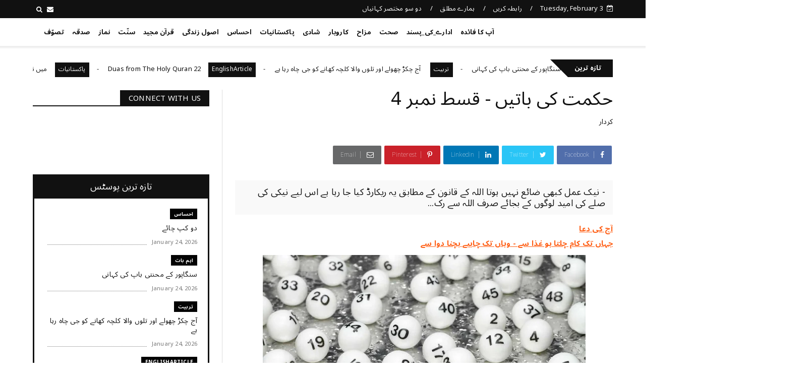

--- FILE ---
content_type: text/javascript; charset=UTF-8
request_url: https://www.aapkafaida.com/feeds/posts/default/-/%DA%A9%D8%B1%D8%AF%D8%A7%D8%B1?alt=json-in-script&max-results=3&callback=jQuery22402461007458644806_1770121993495&_=1770121993496
body_size: 9321
content:
// API callback
jQuery22402461007458644806_1770121993495({"version":"1.0","encoding":"UTF-8","feed":{"xmlns":"http://www.w3.org/2005/Atom","xmlns$openSearch":"http://a9.com/-/spec/opensearchrss/1.0/","xmlns$blogger":"http://schemas.google.com/blogger/2008","xmlns$georss":"http://www.georss.org/georss","xmlns$gd":"http://schemas.google.com/g/2005","xmlns$thr":"http://purl.org/syndication/thread/1.0","id":{"$t":"tag:blogger.com,1999:blog-5325776260362389171"},"updated":{"$t":"2026-01-24T12:28:45.535+04:00"},"category":[{"term":"کہانی"},{"term":"EnglishArticle"},{"term":"حکمت"},{"term":"نماز"},{"term":"سوچئیے"},{"term":"معاشرہ"},{"term":"یاد_دہانی"},{"term":"سوال_جواب"},{"term":"قرآن"},{"term":"HadithInEnglish"},{"term":"تربیت"},{"term":"مختصر_کہانیاں"},{"term":"ادارے_کی_پسند"},{"term":"اخلاقیات"},{"term":"قرآن_سے_سیکھئے"},{"term":"کردار"},{"term":"احتساب"},{"term":"کہانیاں"},{"term":"ایمان"},{"term":"نصیحت"},{"term":"واقعہ"},{"term":"پاکستانیات"},{"term":"مزاح"},{"term":"رشتے"},{"term":"قرآن الکریم"},{"term":"دعا"},{"term":"صحت"},{"term":"احتیاط"},{"term":"اصول زندگی"},{"term":"جان_کے_جیو"},{"term":"اہم بات"},{"term":"سکون"},{"term":"کامیابی"},{"term":"ضروری_باتیں"},{"term":"احساس"},{"term":"ذکر"},{"term":"برکت"},{"term":"ذمہ داری"},{"term":"شادی"},{"term":"بچوں_کی_تربیت"},{"term":"خوش رہیں"},{"term":"حدیث_پاک"},{"term":"اشفاق احمد"},{"term":"الله_اکبر"},{"term":"تفسیرابن کثیر"},{"term":"کاروبار"},{"term":"معاشیات"},{"term":"والدین"},{"term":"روزہ"},{"term":"شکر"},{"term":"مثبت_سوچ"},{"term":"سخاوت"},{"term":"فکر"},{"term":"الله_کے_نام"},{"term":"کتاب_فضائل_اعمال"},{"term":"تنبیہہ الغافلین"},{"term":"شاعری"},{"term":"حقوق"},{"term":"Hadith"},{"term":"صدقہ"},{"term":"تصوّف"},{"term":"توبہ"},{"term":"یقین"},{"term":"ہنسی_مذاق"},{"term":"ذکر_الله"},{"term":"یاددہانی"},{"term":"حدیث"},{"term":"تصوف"},{"term":"سوال جواب"},{"term":"سوال ‏جواب"},{"term":"ترقی"},{"term":"سنّت"},{"term":"صحابہ_اکرام"},{"term":"اللہ اکبر"},{"term":"تبليغ"},{"term":"زکوٰۃ"},{"term":"جنید_طاہر"},{"term":"کتاب_تحفہ_النکاح"},{"term":"ٹیکنالوجی"}],"title":{"type":"text","$t":"کچھ نیا جانیں"},"subtitle":{"type":"html","$t":""},"link":[{"rel":"http://schemas.google.com/g/2005#feed","type":"application/atom+xml","href":"https:\/\/www.aapkafaida.com\/feeds\/posts\/default"},{"rel":"self","type":"application/atom+xml","href":"https:\/\/www.blogger.com\/feeds\/5325776260362389171\/posts\/default\/-\/%DA%A9%D8%B1%D8%AF%D8%A7%D8%B1?alt=json-in-script\u0026max-results=3"},{"rel":"alternate","type":"text/html","href":"https:\/\/www.aapkafaida.com\/search\/label\/%DA%A9%D8%B1%D8%AF%D8%A7%D8%B1"},{"rel":"hub","href":"http://pubsubhubbub.appspot.com/"},{"rel":"next","type":"application/atom+xml","href":"https:\/\/www.blogger.com\/feeds\/5325776260362389171\/posts\/default\/-\/%DA%A9%D8%B1%D8%AF%D8%A7%D8%B1\/-\/%DA%A9%D8%B1%D8%AF%D8%A7%D8%B1?alt=json-in-script\u0026start-index=4\u0026max-results=3"}],"author":[{"name":{"$t":"DailyTenMinutes"},"uri":{"$t":"http:\/\/www.blogger.com\/profile\/06246989241769921484"},"email":{"$t":"noreply@blogger.com"},"gd$image":{"rel":"http://schemas.google.com/g/2005#thumbnail","width":"32","height":"32","src":"\/\/blogger.googleusercontent.com\/img\/b\/R29vZ2xl\/AVvXsEi96cGVu_4QqKHl3XbR4VjWfQ8GvgII3NOhbZEtLgz7zRvmE3auHHg_OI38tmXEBvveZAk_subqWwzvbE8uxNNK-jiZFlbBHEG-8CeK5ZaVkQK8ZowBzF7ab46gtRvNVdg\/s113\/dailytenminutes.png"}}],"generator":{"version":"7.00","uri":"http://www.blogger.com","$t":"Blogger"},"openSearch$totalResults":{"$t":"104"},"openSearch$startIndex":{"$t":"1"},"openSearch$itemsPerPage":{"$t":"3"},"entry":[{"id":{"$t":"tag:blogger.com,1999:blog-5325776260362389171.post-7870989055822122660"},"published":{"$t":"2025-12-14T11:51:00.002+04:00"},"updated":{"$t":"2025-12-14T11:51:35.270+04:00"},"category":[{"scheme":"http://www.blogger.com/atom/ns#","term":"اصول زندگی"},{"scheme":"http://www.blogger.com/atom/ns#","term":"قرآن"},{"scheme":"http://www.blogger.com/atom/ns#","term":"قرآن الکریم"},{"scheme":"http://www.blogger.com/atom/ns#","term":"قرآن_سے_سیکھئے"},{"scheme":"http://www.blogger.com/atom/ns#","term":"کردار"}],"title":{"type":"text","$t":"اللہ تعالیٰ کی جانب سے قرآنِ پاک میں انسانیت کو 100 براہِ راست ہدایات"},"content":{"type":"html","$t":"\u003Cdiv style=\"text-align: right;\"\u003E\u003Cdiv class=\"separator\" style=\"clear: both; text-align: center;\"\u003E\u003Ca href=\"https:\/\/blogger.googleusercontent.com\/img\/b\/R29vZ2xl\/AVvXsEgSPM6QBGKySdH8pSGUVkEioRPZnINDe2thGKPW9cjrEDOUjlbzcx6Te4Ks0a826l-R8eWCc9AK2fbXvvukfGl_OT5f9IjqTmSFUgHkNRZlWCzjYpWhQZCxnsjqHe8HRhfPl4yggO5K3a4\/s1120\/Quran+-+prophet+PBUH+--+12+--+5.jpg\" imageanchor=\"1\" style=\"margin-left: 1em; margin-right: 1em;\"\u003E\u003Cimg border=\"0\" data-original-height=\"630\" data-original-width=\"1120\" height=\"360\" src=\"https:\/\/blogger.googleusercontent.com\/img\/b\/R29vZ2xl\/AVvXsEgSPM6QBGKySdH8pSGUVkEioRPZnINDe2thGKPW9cjrEDOUjlbzcx6Te4Ks0a826l-R8eWCc9AK2fbXvvukfGl_OT5f9IjqTmSFUgHkNRZlWCzjYpWhQZCxnsjqHe8HRhfPl4yggO5K3a4\/w640-h360\/Quran+-+prophet+PBUH+--+12+--+5.jpg\" width=\"640\" \/\u003E\u003C\/a\u003E\u003C\/div\u003E\u003Cbr \/\u003E\u003Cspan style=\"font-family: helvetica; font-size: medium;\"\u003E\u003Cbr \/\u003E\u003C\/span\u003E\u003C\/div\u003E\u003Cdiv style=\"text-align: right;\"\u003E\u003Cspan style=\"font-family: helvetica; font-size: medium;\"\u003Eاز قلم✒ ابو مطیع اللہ حنفی\u0026nbsp;\u003C\/span\u003E\u003C\/div\u003E\u003Cdiv style=\"text-align: right;\"\u003E\u003Cspan style=\"font-family: helvetica; font-size: medium;\"\u003E👇👇\u003C\/span\u003E\u003C\/div\u003E\u003Cdiv style=\"text-align: right;\"\u003E\u003Cspan style=\"font-family: helvetica; font-size: medium;\"\u003E1. بدزبانی سے بچو (3:159)\u003C\/span\u003E\u003C\/div\u003E\u003Cdiv style=\"text-align: right;\"\u003E\u003Cspan style=\"font-family: helvetica; font-size: medium;\"\u003E2. غصے کو پی جاؤ (3:134)\u003C\/span\u003E\u003C\/div\u003E\u003Cdiv style=\"text-align: right;\"\u003E\u003Cspan style=\"font-family: helvetica; font-size: medium;\"\u003E3. دوسروں کے ساتھ بھلائی کرو (4:36)\u003C\/span\u003E\u003C\/div\u003E\u003Cdiv style=\"text-align: right;\"\u003E\u003Cspan style=\"font-family: helvetica; font-size: medium;\"\u003E4. تکبر سے بچو (7:13)\u003C\/span\u003E\u003C\/div\u003E\u003Cdiv style=\"text-align: right;\"\u003E\u003Cspan style=\"font-family: helvetica; font-size: medium;\"\u003E5. دوسروں کی غلطیاں معاف کرو (7:199)\u003C\/span\u003E\u003C\/div\u003E\u003Cdiv style=\"text-align: right;\"\u003E\u003Cspan style=\"font-family: helvetica; font-size: medium;\"\u003E6. لوگوں سے نرمی سے بات کرو (20:44)\u003C\/span\u003E\u003C\/div\u003E\u003Cdiv style=\"text-align: right;\"\u003E\u003Cspan style=\"font-family: helvetica; font-size: medium;\"\u003E7. اپنی آواز پست رکھو (31:19)\u003C\/span\u003E\u003C\/div\u003E\u003Cdiv style=\"text-align: right;\"\u003E\u003Cspan style=\"font-family: helvetica; font-size: medium;\"\u003E8. دوسروں کا مذاق نہ اڑاؤ (49:11)\u003C\/span\u003E\u003C\/div\u003E\u003Cdiv style=\"text-align: right;\"\u003E\u003Cspan style=\"font-family: helvetica; font-size: medium;\"\u003E9. والدین کا احترام اور ان کی فرمانبراداری کرو (17:23)\u003C\/span\u003E\u003C\/div\u003E\u003Cdiv style=\"text-align: right;\"\u003E\u003Cspan style=\"font-family: helvetica; font-size: medium;\"\u003E10. والدین کی بے ادبی سے بچو اور اُن کے سامنے اُف تک نہ کہو (17:23)\u003C\/span\u003E\u003C\/div\u003E\u003Cdiv style=\"text-align: right;\"\u003E\u003Cspan style=\"font-family: helvetica; font-size: medium;\"\u003E11. اجازت کے بغیر کسی کی خلوت گاہ (پرائیویٹ کمرہ) میں داخل نہ ہو (24:58)\u003C\/span\u003E\u003C\/div\u003E\u003Cdiv style=\"text-align: right;\"\u003E\u003Cspan style=\"font-family: helvetica; font-size: medium;\"\u003E12. آپس میں قرض کے معاملات تحریر کر لیا کرو (2:282)\u003C\/span\u003E\u003C\/div\u003E\u003Cdiv style=\"text-align: right;\"\u003E\u003Cspan style=\"font-family: helvetica; font-size: medium;\"\u003E13. کسی کی اندھی تقلید مت کرو (2:170)\u003C\/span\u003E\u003C\/div\u003E\u003Cdiv style=\"text-align: right;\"\u003E\u003Cspan style=\"font-family: helvetica; font-size: medium;\"\u003E14. اگر کوئی تنگی میں ہے تو اسے قرضہ اتارنے میں مہلت دو (2:280)\u003C\/span\u003E\u003C\/div\u003E\u003Cdiv style=\"text-align: right;\"\u003E\u003Cspan style=\"font-family: helvetica; font-size: medium;\"\u003E15. سود مت کھاؤ (2:275)\u003C\/span\u003E\u003C\/div\u003E\u003Cdiv style=\"text-align: right;\"\u003E\u003Cspan style=\"font-family: helvetica; font-size: medium;\"\u003E16. رشوت مت اختیار کرو (2:188)\u003C\/span\u003E\u003C\/div\u003E\u003Cdiv style=\"text-align: right;\"\u003E\u003Cspan style=\"font-family: helvetica; font-size: medium;\"\u003E17. وعدوں کو پورا کرو (2:177)\u003C\/span\u003E\u003C\/div\u003E\u003Cdiv style=\"text-align: right;\"\u003E\u003Cspan style=\"font-family: helvetica; font-size: medium;\"\u003E18. آپس میں اعتماد قائم رکھو (2:283)\u003C\/span\u003E\u003C\/div\u003E\u003Cdiv style=\"text-align: right;\"\u003E\u003Cspan style=\"font-family: helvetica; font-size: medium;\"\u003E19. سچ اور جھوٹ کو آپس میں خلط ملط نہ کرو (2:42)\u003C\/span\u003E\u003C\/div\u003E\u003Cdiv style=\"text-align: right;\"\u003E\u003Cspan style=\"font-family: helvetica; font-size: medium;\"\u003E20. لوگوں کے درمیان انصاف سے فیصلہ کرو (4:58)\u003C\/span\u003E\u003C\/div\u003E\u003Cdiv style=\"text-align: right;\"\u003E\u003Cspan style=\"font-family: helvetica; font-size: medium;\"\u003E21. عدل و انصاف پر مضبوطی سے جم جاؤ (4:135)\u003C\/span\u003E\u003C\/div\u003E\u003Cdiv style=\"text-align: right;\"\u003E\u003Cspan style=\"font-family: helvetica; font-size: medium;\"\u003E22. مرنے کے بعد ہر شخص کی دولت اس کے قریبی عزیزوں میں تقسیم کر دو (4:7)\u003C\/span\u003E\u003C\/div\u003E\u003Cdiv style=\"text-align: right;\"\u003E\u003Cspan style=\"font-family: helvetica; font-size: medium;\"\u003E23. عورتوں کا بھی وراثت میں حق ہے (4:7)\u003C\/span\u003E\u003C\/div\u003E\u003Cdiv style=\"text-align: right;\"\u003E\u003Cspan style=\"font-family: helvetica; font-size: medium;\"\u003E24. یتیموں کا مال ناحق مت کھاؤ (4:10)\u003C\/span\u003E\u003C\/div\u003E\u003Cdiv style=\"text-align: right;\"\u003E\u003Cspan style=\"font-family: helvetica; font-size: medium;\"\u003E25. یتیموں کا خیال رکھو (2:220)\u003C\/span\u003E\u003C\/div\u003E\u003Cdiv style=\"text-align: right;\"\u003E\u003Cspan style=\"font-family: helvetica; font-size: medium;\"\u003E26. ایک دوسرے کا مال ناجائز طریقے سے مت کھاؤ (4:29)\u003C\/span\u003E\u003C\/div\u003E\u003Cdiv style=\"text-align: right;\"\u003E\u003Cspan style=\"font-family: helvetica; font-size: medium;\"\u003E27. کسی جھگڑے کی صورت میں لوگوں کے درمیان صلح کراؤ (49:9)\u003C\/span\u003E\u003C\/div\u003E\u003Cdiv style=\"text-align: right;\"\u003E\u003Cspan style=\"font-family: helvetica; font-size: medium;\"\u003E28. بدگمانیوں سے بچو (49:12)\u003C\/span\u003E\u003C\/div\u003E\u003Cdiv style=\"text-align: right;\"\u003E\u003Cspan style=\"font-family: helvetica; font-size: medium;\"\u003E29. گواہی کو مت چھپاؤ (2:283)\u003C\/span\u003E\u003C\/div\u003E\u003Cdiv style=\"text-align: right;\"\u003E\u003Cspan style=\"font-family: helvetica; font-size: medium;\"\u003E30. ایک دوسرے کے بھید نہ ٹٹولا کرو اور کسی کی غیبت مت کرو (49:12)\u003C\/span\u003E\u003C\/div\u003E\u003Cdiv style=\"text-align: right;\"\u003E\u003Cspan style=\"font-family: helvetica; font-size: medium;\"\u003E31. اپنے مال میں سے خیرات کرو (57:7)\u003C\/span\u003E\u003C\/div\u003E\u003Cdiv style=\"text-align: right;\"\u003E\u003Cspan style=\"font-family: helvetica; font-size: medium;\"\u003E32. مسکین غریبوں کو کھانا کھلانے کی ترغیب دو (107:3)\u003C\/span\u003E\u003C\/div\u003E\u003Cdiv style=\"text-align: right;\"\u003E\u003Cspan style=\"font-family: helvetica; font-size: medium;\"\u003E33. ضرورتمندوں کو تلاش کر کے اُن کی مدد کرو (2:273)\u003C\/span\u003E\u003C\/div\u003E\u003Cdiv style=\"text-align: right;\"\u003E\u003Cspan style=\"font-family: helvetica; font-size: medium;\"\u003E34. کنجوسی اور فضول خرچی سے اجتناب کرو (17:29)\u003C\/span\u003E\u003C\/div\u003E\u003Cdiv style=\"text-align: right;\"\u003E\u003Cspan style=\"font-family: helvetica; font-size: medium;\"\u003E35. اپنی خیرات لوگوں کو دکھا نے کے لیئے اور احسان جتا کر ضائع مت کرو (2:264)\u003C\/span\u003E\u003C\/div\u003E\u003Cdiv style=\"text-align: right;\"\u003E\u003Cspan style=\"font-family: helvetica; font-size: medium;\"\u003E36. مہمانوں کا احترام کرو (51:26)\u003C\/span\u003E\u003C\/div\u003E\u003Cdiv style=\"text-align: right;\"\u003E\u003Cspan style=\"font-family: helvetica; font-size: medium;\"\u003E37. بھلائی پر خود عمل کرنے کے بعد دوسروں کو بھی اس کی ترغیب دو (2:44)\u003C\/span\u003E\u003C\/div\u003E\u003Cdiv style=\"text-align: right;\"\u003E\u003Cspan style=\"font-family: helvetica; font-size: medium;\"\u003E38. زمین پر فساد مت کرو (2:60)\u003C\/span\u003E\u003C\/div\u003E\u003Cdiv style=\"text-align: right;\"\u003E\u003Cspan style=\"font-family: helvetica; font-size: medium;\"\u003E39. لوگوں کو مسجدوں میں اللہ کے ذکر سے مت روکو (2:114)\u003C\/span\u003E\u003C\/div\u003E\u003Cdiv style=\"text-align: right;\"\u003E\u003Cspan style=\"font-family: helvetica; font-size: medium;\"\u003E40. صرف اُن سےلڑوجوتم سے لڑیں (2:190)\u003C\/span\u003E\u003C\/div\u003E\u003Cdiv style=\"text-align: right;\"\u003E\u003Cspan style=\"font-family: helvetica; font-size: medium;\"\u003E41. جنگ کے آداب کا خیال رکھو (2:191)\u003C\/span\u003E\u003C\/div\u003E\u003Cdiv style=\"text-align: right;\"\u003E\u003Cspan style=\"font-family: helvetica; font-size: medium;\"\u003E42. جنگ کے دوران پُشت مت پھیرنا (8:15)\u003C\/span\u003E\u003C\/div\u003E\u003Cdiv style=\"text-align: right;\"\u003E\u003Cspan style=\"font-family: helvetica; font-size: medium;\"\u003E43. د ین میں کوئی زبردستی نہیں (2:256)\u003C\/span\u003E\u003C\/div\u003E\u003Cdiv style=\"text-align: right;\"\u003E\u003Cspan style=\"font-family: helvetica; font-size: medium;\"\u003E44. تمام پیغمبروں پر ایمان لاؤ (2:285)\u003C\/span\u003E\u003C\/div\u003E\u003Cdiv style=\"text-align: right;\"\u003E\u003Cspan style=\"font-family: helvetica; font-size: medium;\"\u003E45. حالتِ حیض میں عورتوں سے جماع نہ کرو (2:222)\u003C\/span\u003E\u003C\/div\u003E\u003Cdiv style=\"text-align: right;\"\u003E\u003Cspan style=\"font-family: helvetica; font-size: medium;\"\u003E46. مائیں بچوں کو دو سال تک دودھ پلائیں (2:233)\u003C\/span\u003E\u003C\/div\u003E\u003Cdiv style=\"text-align: right;\"\u003E\u003Cspan style=\"font-family: helvetica; font-size: medium;\"\u003E47. خبردار زنا کے قریب کسی صورت میں نہیں جانا (17:32)\u003C\/span\u003E\u003C\/div\u003E\u003Cdiv style=\"text-align: right;\"\u003E\u003Cspan style=\"font-family: helvetica; font-size: medium;\"\u003E48. حکمرانوں کو اہلیت کی بنیاد پر منتخب کرو (2:247)\u003C\/span\u003E\u003C\/div\u003E\u003Cdiv style=\"text-align: right;\"\u003E\u003Cspan style=\"font-family: helvetica; font-size: medium;\"\u003E49. کسی پر اس کی طاقت سے زیادہ بوجھ مت ڈالو (2:286)\u003C\/span\u003E\u003C\/div\u003E\u003Cdiv style=\"text-align: right;\"\u003E\u003Cspan style=\"font-family: helvetica; font-size: medium;\"\u003E50. آپس میں تفرقہ مت ڈالو (3:103)\u003C\/span\u003E\u003C\/div\u003E\u003Cdiv style=\"text-align: right;\"\u003E\u003Cspan style=\"font-family: helvetica; font-size: medium;\"\u003E51. کائنات کی تخلیق اور عجائبات پر گہری غوروفکر کرو (3:191)\u003C\/span\u003E\u003C\/div\u003E\u003Cdiv style=\"text-align: right;\"\u003E\u003Cspan style=\"font-family: helvetica; font-size: medium;\"\u003E52. مرد اور عورت کو اعمال کا صلہ برابر ملے گا (3:195)\u003C\/span\u003E\u003C\/div\u003E\u003Cdiv style=\"text-align: right;\"\u003E\u003Cspan style=\"font-family: helvetica; font-size: medium;\"\u003E53. خون کے رشتوں میں شادی مت کرو (4:23)\u003C\/span\u003E\u003C\/div\u003E\u003Cdiv style=\"text-align: right;\"\u003E\u003Cspan style=\"font-family: helvetica; font-size: medium;\"\u003E54. مرد خاندان کا حکمران ہے (4:34)\u003C\/span\u003E\u003C\/div\u003E\u003Cdiv style=\"text-align: right;\"\u003E\u003Cspan style=\"font-family: helvetica; font-size: medium;\"\u003E55. بخیلی و کنجوسی مت کرو (4:37)\u003C\/span\u003E\u003C\/div\u003E\u003Cdiv style=\"text-align: right;\"\u003E\u003Cspan style=\"font-family: helvetica; font-size: medium;\"\u003E56. حسد مت کرو (4:54)\u003C\/span\u003E\u003C\/div\u003E\u003Cdiv style=\"text-align: right;\"\u003E\u003Cspan style=\"font-family: helvetica; font-size: medium;\"\u003E57. ایک دوسرے کا قتل مت کرو (4:92)\u003C\/span\u003E\u003C\/div\u003E\u003Cdiv style=\"text-align: right;\"\u003E\u003Cspan style=\"font-family: helvetica; font-size: medium;\"\u003E58. خیانت کرنے والوں کے حمایتی مت بنو (4:105)\u003C\/span\u003E\u003C\/div\u003E\u003Cdiv style=\"text-align: right;\"\u003E\u003Cspan style=\"font-family: helvetica; font-size: medium;\"\u003E59. گناہ اور ظلم وزیادتی میں تعاون مت کرو (5:2)\u003C\/span\u003E\u003C\/div\u003E\u003Cdiv style=\"text-align: right;\"\u003E\u003Cspan style=\"font-family: helvetica; font-size: medium;\"\u003E60. نیکی اور بھلائی میں تعاون کرو (5:2)\u003C\/span\u003E\u003C\/div\u003E\u003Cdiv style=\"text-align: right;\"\u003E\u003Cspan style=\"font-family: helvetica; font-size: medium;\"\u003E61. جب آپ قرآن پڑھنے لگیں تو شیطان مردود سے اللہ کی پناہ طلب کیجئے'(16۔98)\u003C\/span\u003E\u003C\/div\u003E\u003Cdiv style=\"text-align: right;\"\u003E\u003Cspan style=\"font-family: helvetica; font-size: medium;\"\u003E62. عدل و انصاف پر قائم رہو (5:8)\u003C\/span\u003E\u003C\/div\u003E\u003Cdiv style=\"text-align: right;\"\u003E\u003Cspan style=\"font-family: helvetica; font-size: medium;\"\u003E63. جرائم کی سزا مثالی طور پر دو (5:38)\u003C\/span\u003E\u003C\/div\u003E\u003Cdiv style=\"text-align: right;\"\u003E\u003Cspan style=\"font-family: helvetica; font-size: medium;\"\u003E64. گناہ اور بد اعمالیوں کے خلاف بھرپور جدوجہد کرو (5:63)\u003C\/span\u003E\u003C\/div\u003E\u003Cdiv style=\"text-align: right;\"\u003E\u003Cspan style=\"font-family: helvetica; font-size: medium;\"\u003E65. مردہ جانور, خون, سور کا گوشت ممنوع ہیں (5:3)\u003C\/span\u003E\u003C\/div\u003E\u003Cdiv style=\"text-align: right;\"\u003E\u003Cspan style=\"font-family: helvetica; font-size: medium;\"\u003E66. شراب اور منشیات سے بچو (5:90)\u003C\/span\u003E\u003C\/div\u003E\u003Cdiv style=\"text-align: right;\"\u003E\u003Cspan style=\"font-family: helvetica; font-size: medium;\"\u003E67. جوا مت کھیلو (5:90)\u003C\/span\u003E\u003C\/div\u003E\u003Cdiv style=\"text-align: right;\"\u003E\u003Cspan style=\"font-family: helvetica; font-size: medium;\"\u003E68. دوسروں کے معبودوں کو بُرا مت کہو (6:108)\u003C\/span\u003E\u003C\/div\u003E\u003Cdiv style=\"text-align: right;\"\u003E\u003Cspan style=\"font-family: helvetica; font-size: medium;\"\u003E69. لوگوں کو دھوکہ دینے کی خاطر ناپ تول میں کمی مت کرو (6:152)\u003C\/span\u003E\u003C\/div\u003E\u003Cdiv style=\"text-align: right;\"\u003E\u003Cspan style=\"font-family: helvetica; font-size: medium;\"\u003E70. خوب کھاؤ پیو مگر حد سے تجاوز نہ کرو (7:31)\u003C\/span\u003E\u003C\/div\u003E\u003Cdiv style=\"text-align: right;\"\u003E\u003Cspan style=\"font-family: helvetica; font-size: medium;\"\u003E71. مسجدوں میں عبادت کے وقت اچھے کپڑے پہنو (7:31)\u003C\/span\u003E\u003C\/div\u003E\u003Cdiv style=\"text-align: right;\"\u003E\u003Cspan style=\"font-family: helvetica; font-size: medium;\"\u003E72. جو تم سے مدد اور حفاظت و پناہ کا طلبگار ہو اسکی مدد اور حفاظت کرو (9:6)\u003C\/span\u003E\u003C\/div\u003E\u003Cdiv style=\"text-align: right;\"\u003E\u003Cspan style=\"font-family: helvetica; font-size: medium;\"\u003E73. پاکیزگی اختیار کرو (9:108)\u003C\/span\u003E\u003C\/div\u003E\u003Cdiv style=\"text-align: right;\"\u003E\u003Cspan style=\"font-family: helvetica; font-size: medium;\"\u003E74. اللہ کی رحمت سے کبھی نا اُمید مت ہونا (12:87)\u003C\/span\u003E\u003C\/div\u003E\u003Cdiv style=\"text-align: right;\"\u003E\u003Cspan style=\"font-family: helvetica; font-size: medium;\"\u003E75. لاعلمی اور جہالت کی وجہ سے کیے گئے بُرے کام و گناہ اللہ معاف فرما دے گا (16:119)\u003C\/span\u003E\u003C\/div\u003E\u003Cdiv style=\"text-align: right;\"\u003E\u003Cspan style=\"font-family: helvetica; font-size: medium;\"\u003E76. لوگوں کو اللہ کی طرف حکمت اور بہترین نصیحت کے ساتھ بلاؤ (16:125)\u003C\/span\u003E\u003C\/div\u003E\u003Cdiv style=\"text-align: right;\"\u003E\u003Cspan style=\"font-family: helvetica; font-size: medium;\"\u003E77. کوئی کسی دوسرے کے گناہوں کا بوجھ نہیں اُٹھائے گا (17:15)\u003C\/span\u003E\u003C\/div\u003E\u003Cdiv style=\"text-align: right;\"\u003E\u003Cspan style=\"font-family: helvetica; font-size: medium;\"\u003E78. مفلسی و غربت کے خوف سے اولاد کا قتل مت کرو (17:31)\u003C\/span\u003E\u003C\/div\u003E\u003Cdiv style=\"text-align: right;\"\u003E\u003Cspan style=\"font-family: helvetica; font-size: medium;\"\u003E79. جس بات کا علم نہ ہو اُس کے پیچھے مت پڑو. (17:36)\u003C\/span\u003E\u003C\/div\u003E\u003Cdiv style=\"text-align: right;\"\u003E\u003Cspan style=\"font-family: helvetica; font-size: medium;\"\u003E80. بے بنیاد اور لغو کاموں سے پرہیز کرو (23:3)\u003C\/span\u003E\u003C\/div\u003E\u003Cdiv style=\"text-align: right;\"\u003E\u003Cspan style=\"font-family: helvetica; font-size: medium;\"\u003E81. دوسروں کے گھروں میں بلا اجازت مت داخل ہو (24:27)\u003C\/span\u003E\u003C\/div\u003E\u003Cdiv style=\"text-align: right;\"\u003E\u003Cspan style=\"font-family: helvetica; font-size: medium;\"\u003E82. جو اللہ پر یقین رکھتے ہیں, اللہ اُن کی حفاظت فرمائے گا (24:55)\u003C\/span\u003E\u003C\/div\u003E\u003Cdiv style=\"text-align: right;\"\u003E\u003Cspan style=\"font-family: helvetica; font-size: medium;\"\u003E83. زمین پر عاجزی و انکساری سے چلو (25:63)\u003C\/span\u003E\u003C\/div\u003E\u003Cdiv style=\"text-align: right;\"\u003E\u003Cspan style=\"font-family: helvetica; font-size: medium;\"\u003E84. اپنی دنیاوی زندگی کو نظرانداز مت کرو (28:77)\u003C\/span\u003E\u003C\/div\u003E\u003Cdiv style=\"text-align: right;\"\u003E\u003Cspan style=\"font-family: helvetica; font-size: medium;\"\u003E85. اللہ کے ساتھ کسی اور معبود کو مت پکارو (28:88)\u003C\/span\u003E\u003C\/div\u003E\u003Cdiv style=\"text-align: right;\"\u003E\u003Cspan style=\"font-family: helvetica; font-size: medium;\"\u003E86. ہم جنس پرستی سے اجتناب کرو (29:29)\u003C\/span\u003E\u003C\/div\u003E\u003Cdiv style=\"text-align: right;\"\u003E\u003Cspan style=\"font-family: helvetica; font-size: medium;\"\u003E87. اچھے کاموں کی نصیحت اور برے کاموں کی ممانعت کرو (\u003C\/span\u003E\u003C\/div\u003E\u003Cdiv style=\"text-align: right;\"\u003E\u003Cspan style=\"font-family: helvetica; font-size: medium;\"\u003E\u003Cbr \/\u003E\u003C\/span\u003E\u003C\/div\u003E\u003Cdiv style=\"text-align: right;\"\u003E\u003Cspan style=\"font-family: helvetica; font-size: medium;\"\u003E\u003Cbr \/\u003E\u003C\/span\u003E\u003C\/div\u003E\u003Cdiv style=\"text-align: right;\"\u003E\u003Cspan style=\"font-family: helvetica; font-size: medium;\"\u003E8171119738\u0026nbsp;\u003C\/span\u003E\u003C\/div\u003E\u003Cdiv style=\"text-align: right;\"\u003E\u003Cspan style=\"font-family: helvetica; font-size: medium;\"\u003Eمنجانب گروپ ایڈمن.\u0026nbsp;\u003C\/span\u003E\u003C\/div\u003E\u003Cdiv style=\"text-align: right;\"\u003E\u003Cspan style=\"font-family: helvetica; font-size: medium;\"\u003E\u003Cbr \/\u003E\u003C\/span\u003E\u003C\/div\u003E\u003Cdiv style=\"text-align: right;\"\u003E\u003Cspan style=\"font-family: helvetica; font-size: medium;\"\u003Eابو مطیع اللہ حنفی\u0026nbsp;\u003C\/span\u003E\u003C\/div\u003E\u003Cdiv style=\"text-align: right;\"\u003E\u003Cspan style=\"font-family: helvetica; font-size: medium;\"\u003E\u003Cbr \/\u003E\u003C\/span\u003E\u003C\/div\u003E\u003Cdiv style=\"text-align: right;\"\u003E\u003Cspan style=\"font-family: helvetica; font-size: medium;\"\u003Eاردو کی سچی کہانیاں گروپ\u0026nbsp;\u003C\/span\u003E\u003C\/div\u003E\u003Cdiv style=\"text-align: right;\"\u003E\u003Cspan style=\"font-family: helvetica; font-size: medium;\"\u003E.\u003C\/span\u003E\u003C\/div\u003E"},"link":[{"rel":"edit","type":"application/atom+xml","href":"https:\/\/www.blogger.com\/feeds\/5325776260362389171\/posts\/default\/7870989055822122660"},{"rel":"self","type":"application/atom+xml","href":"https:\/\/www.blogger.com\/feeds\/5325776260362389171\/posts\/default\/7870989055822122660"},{"rel":"alternate","type":"text/html","href":"https:\/\/www.aapkafaida.com\/2021\/09\/100--hidayat.html","title":"اللہ تعالیٰ کی جانب سے قرآنِ پاک میں انسانیت کو 100 براہِ راست ہدایات"}],"author":[{"name":{"$t":"DailyTenMinutes"},"uri":{"$t":"http:\/\/www.blogger.com\/profile\/06246989241769921484"},"email":{"$t":"noreply@blogger.com"},"gd$image":{"rel":"http://schemas.google.com/g/2005#thumbnail","width":"32","height":"32","src":"\/\/blogger.googleusercontent.com\/img\/b\/R29vZ2xl\/AVvXsEi96cGVu_4QqKHl3XbR4VjWfQ8GvgII3NOhbZEtLgz7zRvmE3auHHg_OI38tmXEBvveZAk_subqWwzvbE8uxNNK-jiZFlbBHEG-8CeK5ZaVkQK8ZowBzF7ab46gtRvNVdg\/s113\/dailytenminutes.png"}}],"media$thumbnail":{"xmlns$media":"http://search.yahoo.com/mrss/","url":"https:\/\/blogger.googleusercontent.com\/img\/b\/R29vZ2xl\/AVvXsEgSPM6QBGKySdH8pSGUVkEioRPZnINDe2thGKPW9cjrEDOUjlbzcx6Te4Ks0a826l-R8eWCc9AK2fbXvvukfGl_OT5f9IjqTmSFUgHkNRZlWCzjYpWhQZCxnsjqHe8HRhfPl4yggO5K3a4\/s72-w640-h360-c\/Quran+-+prophet+PBUH+--+12+--+5.jpg","height":"72","width":"72"}},{"id":{"$t":"tag:blogger.com,1999:blog-5325776260362389171.post-1073694400110441976"},"published":{"$t":"2025-12-14T11:50:00.002+04:00"},"updated":{"$t":"2025-12-14T11:50:45.687+04:00"},"category":[{"scheme":"http://www.blogger.com/atom/ns#","term":"ایمان"},{"scheme":"http://www.blogger.com/atom/ns#","term":"تصوّف"},{"scheme":"http://www.blogger.com/atom/ns#","term":"خوش رہیں"},{"scheme":"http://www.blogger.com/atom/ns#","term":"سوچئیے"},{"scheme":"http://www.blogger.com/atom/ns#","term":"سکون"},{"scheme":"http://www.blogger.com/atom/ns#","term":"کاروبار"},{"scheme":"http://www.blogger.com/atom/ns#","term":"کردار"}],"title":{"type":"text","$t":"قناعت کی حقیقت اور اس کا حصول"},"content":{"type":"html","$t":"\u003Cdiv class=\"separator\" style=\"clear: both; text-align: center;\"\u003E\u003Cspan style=\"font-size: medium;\"\u003E\u003Ca href=\"https:\/\/blogger.googleusercontent.com\/img\/b\/R29vZ2xl\/AVvXsEikwSJ0JPWKma5t8Jq4AylwL_4ujkehPo1HUb-ySZRdIvJiWnH1ORwREei0LOGCHJRuw3gOGuGLRNFiHWyJGwMVAWIlmibOoX9BM_WUCLT0csf77ZlBix7756qXxxgdIA_OpN_3ZRL9VWA\/s1120\/faith+-+belief+-1+-+5.jpg\" imageanchor=\"1\" style=\"margin-left: 1em; margin-right: 1em;\"\u003E\u003Cimg border=\"0\" data-original-height=\"630\" data-original-width=\"1120\" height=\"360\" src=\"https:\/\/blogger.googleusercontent.com\/img\/b\/R29vZ2xl\/AVvXsEikwSJ0JPWKma5t8Jq4AylwL_4ujkehPo1HUb-ySZRdIvJiWnH1ORwREei0LOGCHJRuw3gOGuGLRNFiHWyJGwMVAWIlmibOoX9BM_WUCLT0csf77ZlBix7756qXxxgdIA_OpN_3ZRL9VWA\/w640-h360\/faith+-+belief+-1+-+5.jpg\" width=\"640\" \/\u003E\u003C\/a\u003E\u003C\/span\u003E\u003C\/div\u003E\u003Cspan style=\"font-size: medium;\"\u003E\u003Cbr \/\u003E\u003C\/span\u003E\u003Cdiv style=\"text-align: right;\"\u003E\u003Cspan style=\"font-size: medium;\"\u003E\u003Cbr \/\u003E\u003C\/span\u003E\u003C\/div\u003E\u003Cdiv style=\"text-align: right;\"\u003E\u003Cspan style=\"font-size: medium;\"\u003E\u003Cbr \/\u003E\u003C\/span\u003E\u003C\/div\u003E\u003Cdiv style=\"text-align: right;\"\u003E\u003Cdiv style=\"text-align: right;\"\u003E\u003Cspan style=\"font-size: medium;\"\u003Eقناعت کی حقیقت اور اس کا حصول!\u003C\/span\u003E\u003C\/div\u003E\u003C\/div\u003E\u003Cdiv style=\"text-align: right;\"\u003E\u003Cspan style=\"font-size: medium;\"\u003Eاز:حضرت شیخ الاسلام مفتی محمد تقی عثمانی صاحب دامت برکاتہم!\u003C\/span\u003E\u003C\/div\u003E\u003Cdiv style=\"text-align: right;\"\u003E\u003Cspan style=\"font-size: medium;\"\u003E\u003Cbr \/\u003E\u003C\/span\u003E\u003C\/div\u003E\u003Ch3 style=\"text-align: right;\"\u003E\u003Cspan style=\"font-size: medium;\"\u003E*ہر خواہش پوری نہیں ہوسکتی*\u003C\/span\u003E\u003C\/h3\u003E\u003Cdiv style=\"text-align: right;\"\u003E\u003Cspan style=\"font-size: medium;\"\u003Eقناعت حاصل کرنے کے لئے آدمی کو یہ سوچنا چاہئے کہ دل میں خواہشات تو بے شمار پیدا ہوتی رہتی ہیں کہ ایسا بن جائوں ، مجھے اتنی دولت حاصل ہوجائے، مجھے کوٹھی اور بنگلہ حاصل ہوجائے، کاریں مل جائیں ، یہ سب خواہشات تو دل میں پیدا ہوتی رہتی ہیں ، لیکن اس روئے زمین پر کون سا انسان ایسا ہے جس کی ہر خواہش پوری ہوجاتی ہو ؟ کوئی ہے ؟ نہیں ۔ چاہے بڑے سے بڑا بادشاہ ہو ، چاہے بڑے سے بڑا ولی ہو ، بڑے سے بڑا صوفی ہو ، بزرگ ہو، عالم ہو ۔ کوئی نہیں ہے جس کی ہر خواہش پوری ہوجاتی ہو ، یہ تو دنیا ہے، جس کو اللہ تبارک و تعالیٰ نے ایسا بنایا ہے کہ اس میں تمہاری کچھ خواہشات پوری ہوں گی ، اور کچھ نہیں ہوں گی، جب ہر خواہش پوری نہیں ہوگی تو اب دو صورتیں ہیں ، ایک یہ کہ یا تو ساری زندگی خواہش پوری نہ ہونے پر کڑھتے رہو ، اور یہ شکوہ شکایت کرتے رہو کہ میری فلاں خواہش پوری نہیں ہوئی، میں فلاں چیز چاہ رہا تھا، وہ نہیں ملی، ساری زندگی اس حسرت اور افسوس میں گزار دو۔ اس لئے کہ تقدیر سے زیادہ تو تمہیں کبھی کوئی چیز نہیں مل سکتی ، چاہے رو چاہے فریاد کرو، چاہے کڑھتے رہو ، اور لوگوں کے سامنے شکوے کرتے رہو ، ملے گا وہی جو تقدیر میں لکھا ہے۔\u0026nbsp;\u003C\/span\u003E\u003C\/div\u003E\u003Cdiv style=\"text-align: right;\"\u003E\u003Cspan style=\"font-size: medium;\"\u003E\u003Cbr \/\u003E\u003C\/span\u003E\u003C\/div\u003E\u003Ch3 style=\"text-align: right;\"\u003E\u003Cspan style=\"font-size: medium;\"\u003E*اللہ کے فیصلے پر راضی ہوجاؤ*\u003C\/span\u003E\u003C\/h3\u003E\u003Cdiv style=\"text-align: right;\"\u003E\u003Cspan style=\"font-size: medium;\"\u003Eدوسری صورت یہ ہے کہ جو کچھ مل رہا ہے اس کو ہنسی خوشی قبول کرلو ، اوراللہ کے فیصلے پر راضی ہوجائو ، اور قناعت اختیار کرلو، بس یہی دو صورتیں ہیں ، لہٰذا اللہ جل شانہ کی تقدیر پر اور اس کی تقسیم پر راضی ہوجائو کہ تمہیں جتنا کچھ دیا ہے، تمہارے لئے وہ ہی مناسب ہے۔ البتہ جائز اور حلال طریقوں سے تدبیر کرنا منع نہیں ، لیکن تدبیر کرنے کے بعد جو مل گیا ، اس پر خوش ہوجائو کہ ہاں ! میرا حق اتنا ہی تھا، جو مجھے میرے اللہ نے دیا، اب اس سے زیادہ کی ہوس میں مبتلا ہو کر خود بھی پریشان ہونا اور دوسروں کو بھی پریشان کرنا ، اور اس کے لئے جائز اور ناجائز طریقے استعمال کرنا یہ وہ بلا ہے جس میں آج پوری دنیا مبتلا ہے، اور نبی کریم صلی اللہ علیہ وسلم اس جملے کے ذریعے اس سے بچانے کی کوشش فرمارہے ہیں ۔\u003C\/span\u003E\u003C\/div\u003E\u003Cdiv style=\"text-align: right;\"\u003E\u003Cspan style=\"font-size: medium;\"\u003E\u003Cbr \/\u003E\u003C\/span\u003E\u003C\/div\u003E\u003Ch3 style=\"text-align: right;\"\u003E\u003Cspan style=\"font-size: medium;\"\u003E*جائز اور حلال طریقے سے اعتدال سے کماؤ*\u003C\/span\u003E\u003C\/h3\u003E\u003Cdiv style=\"text-align: right;\"\u003E\u003Cspan style=\"font-size: medium;\"\u003Eپہلی بات یہ ہے کہ دولت اور پیسے کے حاصل کرنے کے لئے ناجائز اور حرام تدبیر نہ ہو ، بلکہ جو طریقہ بھی پیسے کمانے کا اختیار کرو وہ حلال اور جائز ہونا چاہئے ، اور جو کچھ ملے اس پر قناعت اختیار کرو۔ دوسری بات یہ ہے کہ جائز اور حلال طریقوں کو بھی اعتدال کے ساتھ اختیار کرو، یہ نہیں کہ صبح سے لیکر شام تک بس پیسے کمانے میں منہمک ہے، اور دنیا کی دوڑ دھوپ میں لگا ہوا ہے، سب کچھ مل جانے کے باوجود خواہش یہ ہے کہ اور مل جائے، اس دنیا کی حرص و ہوس اتنی زیادہ ہوگئی ہے کہ ہر وقت دل و دماغ پر دنیا کی فکر سوار ہے ۔ ایک مؤمن کے اندر یہ چیز مطلوب نہیں ، چاہے وہ جائز اور حلال طریقے سے کررہا ہو، اس لئے کہ جائز اور حلال طریقوں کے اندر بھی اعتدال مطلوب ہے، یہ نہ ہو کہ دنیا کو اپنے اوپر اس طرح سوار کرلیا کہ اب خواب بھی اس کے آرہے ہیں ، بقول شخصے کہ جس تاجر کے دماغ پر دنیا سوار ہوتی ہے، جب وہ رات کو بستر پر لیٹتا ہے تو آسمان کے ستارے بھی اس کو آپس میں تجارت کرتے ہوئے نظر آتے ہیں ، یہ حالت اچھی نہیں ۔\u0026nbsp;\u003C\/span\u003E\u003C\/div\u003E\u003Cdiv style=\"text-align: right;\"\u003E\u003Cspan style=\"font-size: medium;\"\u003E\u003Cbr \/\u003E\u003C\/span\u003E\u003C\/div\u003E\u003Ch3 style=\"text-align: right;\"\u003E\u003Cspan style=\"font-size: medium;\"\u003E*تجارت کو ترقی دینا قناعت کے خلاف نہیں*\u003C\/span\u003E\u003C\/h3\u003E\u003Cdiv style=\"text-align: right;\"\u003E\u003Cspan style=\"font-size: medium;\"\u003Eیہاں میں ایک اور وضاحت کردوں ، وہ یہ کہ لوگ بعض اوقات ’’قناعت ‘‘ کا مطلب یہ سمجھ بیٹھتے ہیں ، اور اس ساری گفتگو کا یہ نتیجہ نکالتے ہیں کہ جو شخص تاجر ہے اس کو آگے تجارت بڑھانے کی کوشش نہیں کرنی چاہئے ، قناعت کا مقصد یہ نہیں ، میں نے تین الفاظ استعمال کیے\u0026nbsp;\u003C\/span\u003E\u003C\/div\u003E\u003Cdiv style=\"text-align: right;\"\u003E\u003Cspan style=\"font-size: medium;\"\u003Eایک یہ کہ مال کمانے کا طریقہ جائز ہو\u0026nbsp;\u003C\/span\u003E\u003C\/div\u003E\u003Cdiv style=\"text-align: right;\"\u003E\u003Cspan style=\"font-size: medium;\"\u003Eدوسرے وہ مال حلال ہو\u0026nbsp;\u003C\/span\u003E\u003C\/div\u003E\u003Cdiv style=\"text-align: right;\"\u003E\u003Cspan style=\"font-size: medium;\"\u003Eتیسرے یہ کہ اعتدال کے ساتھ ہو\u0026nbsp;\u003C\/span\u003E\u003C\/div\u003E\u003Cdiv style=\"text-align: right;\"\u003E\u003Cspan style=\"font-size: medium;\"\u003Eاس لئے حضور اقد س صلی اللہ علیہ وسلم نے فرمایا ’’اَجْمِلُوْا فِیْ الطَّلَبِ وَتَوَکَّلُوْا عَلَیْہِ‘‘لہٰذا اعتدال کا مطلب یہ ہے کہ دنیا کمانے کو اپنے اوپر سوار نہ کرو، مال کے خادم نہ بنو ، اب اگر ایک شخص جائز طریقے سے اور اعتدال کے ساتھ اپنے کارو بار کو بڑھا رہا ہے، تو شریعت نے اس پر نہ صرف یہ کہ پابندی عائد نہیں کی، بلکہ یہ عمل قناعت کے بھی منافی نہیں۔* لیکن اگر کوئی شخص اپنے کاروبار کو ناجائز اور حرام طریقے سے بڑھارہا ہے وہ تو بالکل ہی حرام ہے دوسرا یہ کہ اگر چہ ناجائز کا ارتکاب نہیں ہورہا ہے لیکن اعتدال سے بڑھا ہوا ہے اس لئے کہ دن رات مال بڑھا نے کے علاوہ کوئی اور فکر ہی نہیں ہے ، یا اس کارو بار کے نتیجے میں دوسروں کے حقوق پامال ہورہے ہیں ، یہ بھی اعتدال سے بڑھنے میں داخل ہے، تیسرے یہ کہ آدمی اس کاروبار میں ایسا مشغول ہوگیا ہے کہ اب اس کو کسی دینی محفل میں جانے کی فرصت نہیں ،د ین کی بات سیکھنے کی فرصت نہیں ، کسی اللہ والے کے پاس جاکر بیٹھنے کی فرصت نہیں ، یہ بھی اعتدال سے خارج ہے، اور قناعت کے خلاف ہے۔\u0026nbsp;\u003C\/span\u003E\u003C\/div\u003E\u003Cdiv style=\"text-align: right;\"\u003E\u003Cspan style=\"font-size: medium;\"\u003E*بہر حال! اعتدال کے ساتھ ، جائز طریقے سے دنیا کماؤ ، اور جو ملے اس پر راضی رہو ، بس اسی کا نام قناعت ہے، اس دنیا میں قناعت کے علاوہ راحت حاصل کرنے کا کوئی اور طریقہ نہیں ، اللہ تعالیٰ اپنے فضل و کرم سے ہم سب کو قناعت کی دولت عطا فرمائے،آمین۔*\u003C\/span\u003E\u003C\/div\u003E\u003Cdiv style=\"text-align: right;\"\u003E\u003Cspan style=\"font-size: medium;\"\u003E\u003Cbr \/\u003E\u003C\/span\u003E\u003C\/div\u003E\u003Cdiv style=\"text-align: right;\"\u003E\u003Cspan style=\"font-size: medium;\"\u003E- کتاب: اصلاحی خطبات،جلد16،صفحہ 110\u003C\/span\u003E\u003C\/div\u003E\u003Cdiv style=\"text-align: right;\"\u003E\u003Cspan style=\"font-size: medium;\"\u003E- مجموعۂ بیانات: حضرت مولانا مفتی محمد تقی عثمانی صاحب\u003C\/span\u003E\u003C\/div\u003E\u003Cdiv style=\"text-align: right;\"\u003E\u003Cspan style=\"font-size: medium;\"\u003Eبسلسلہ: معارفِ عثمانی\u003C\/span\u003E\u003C\/div\u003E\u003Cdiv style=\"text-align: right;\"\u003E\u003Cspan style=\"font-size: medium;\"\u003E-اسے آگے شئیر فرماکر صدقۂ جاریہ کے مستحق بنیں۔\u003C\/span\u003E\u003C\/div\u003E"},"link":[{"rel":"edit","type":"application/atom+xml","href":"https:\/\/www.blogger.com\/feeds\/5325776260362389171\/posts\/default\/1073694400110441976"},{"rel":"self","type":"application/atom+xml","href":"https:\/\/www.blogger.com\/feeds\/5325776260362389171\/posts\/default\/1073694400110441976"},{"rel":"alternate","type":"text/html","href":"https:\/\/www.aapkafaida.com\/2021\/09\/qanaat-kia-hai.html","title":"قناعت کی حقیقت اور اس کا حصول"}],"author":[{"name":{"$t":"DailyTenMinutes"},"uri":{"$t":"http:\/\/www.blogger.com\/profile\/06246989241769921484"},"email":{"$t":"noreply@blogger.com"},"gd$image":{"rel":"http://schemas.google.com/g/2005#thumbnail","width":"32","height":"32","src":"\/\/blogger.googleusercontent.com\/img\/b\/R29vZ2xl\/AVvXsEi96cGVu_4QqKHl3XbR4VjWfQ8GvgII3NOhbZEtLgz7zRvmE3auHHg_OI38tmXEBvveZAk_subqWwzvbE8uxNNK-jiZFlbBHEG-8CeK5ZaVkQK8ZowBzF7ab46gtRvNVdg\/s113\/dailytenminutes.png"}}],"media$thumbnail":{"xmlns$media":"http://search.yahoo.com/mrss/","url":"https:\/\/blogger.googleusercontent.com\/img\/b\/R29vZ2xl\/AVvXsEikwSJ0JPWKma5t8Jq4AylwL_4ujkehPo1HUb-ySZRdIvJiWnH1ORwREei0LOGCHJRuw3gOGuGLRNFiHWyJGwMVAWIlmibOoX9BM_WUCLT0csf77ZlBix7756qXxxgdIA_OpN_3ZRL9VWA\/s72-w640-h360-c\/faith+-+belief+-1+-+5.jpg","height":"72","width":"72"}},{"id":{"$t":"tag:blogger.com,1999:blog-5325776260362389171.post-5951278384357719445"},"published":{"$t":"2025-11-26T15:05:00.000+04:00"},"updated":{"$t":"2025-11-26T15:05:36.214+04:00"},"category":[{"scheme":"http://www.blogger.com/atom/ns#","term":"احساس"},{"scheme":"http://www.blogger.com/atom/ns#","term":"معاشرہ"},{"scheme":"http://www.blogger.com/atom/ns#","term":"کردار"},{"scheme":"http://www.blogger.com/atom/ns#","term":"کہانی"}],"title":{"type":"text","$t":" نیکی صرف یہ نہیں"},"content":{"type":"html","$t":"\u003Cdiv dir=\"ltr\" style=\"text-align: left;\" trbidi=\"on\"\u003E\n\u003Cdiv dir=\"rtl\" style=\"text-align: right;\"\u003E\n\u003C\/div\u003E\n\u003Cdiv class=\"gmail_default\" style=\"color: black; display: inline; text-align: right;\"\u003E\n\u003Cspan\u003E\u003Cspan face=\"Verdana, sans-serif\"\u003E​​\u003Cdiv class=\"separator\" style=\"clear: both; text-align: center;\"\u003E\u003Ca href=\"https:\/\/blogger.googleusercontent.com\/img\/b\/R29vZ2xl\/AVvXsEj2Lj5wC5TxyUjRY6stUfuF_8Ks554f3GEx8FUGcc1FcgtVyyFwQvCma34omM6nIvJF4T3lSo1L_o9Vmh5rxKAvUW9ax6vms1Xqb59W6xrlVyS8R2CvSDeO5NQaFD8upTpRMmCYvr7u0aPOESHdeuH0QFNr5OBW7Z9WZBEojfbLmFQjnERGnCsq66Cmrs0\/s1125\/IMG-20240826-WA0020.jpg\" imageanchor=\"1\" style=\"margin-left: 1em; margin-right: 1em;\"\u003E\u003Cimg border=\"0\" data-original-height=\"1047\" data-original-width=\"1125\" height=\"298\" src=\"https:\/\/blogger.googleusercontent.com\/img\/b\/R29vZ2xl\/AVvXsEj2Lj5wC5TxyUjRY6stUfuF_8Ks554f3GEx8FUGcc1FcgtVyyFwQvCma34omM6nIvJF4T3lSo1L_o9Vmh5rxKAvUW9ax6vms1Xqb59W6xrlVyS8R2CvSDeO5NQaFD8upTpRMmCYvr7u0aPOESHdeuH0QFNr5OBW7Z9WZBEojfbLmFQjnERGnCsq66Cmrs0\/s320\/IMG-20240826-WA0020.jpg\" width=\"320\" \/\u003E\u003C\/a\u003E\u003C\/div\u003E\u003Cbr \/\u003E\u003C\/span\u003E\u003C\/span\u003E\u003C\/div\u003E\n\u003Cdiv style=\"text-align: right;\"\u003E\n\u003Cspan\u003E\u003Cspan face=\"Verdana, sans-serif\"\u003Eپچھلے دسمبر ایک روز جب انگلینڈ میں شدید برف باری ہو رہی تھی اور ہر کسی کو سردی نے جکڑ رکھا تھا تو میں نے اپنی آفس کی کھڑکی سے دیکھا کہ میرا ایک ساتھی اس منجمد کردینے والی ہوا میں باہر دستانے چڑھائے اور ہاتھ میں بیلچہ تھامے راستے سے لوگوں کیلئے برف کے انبار صاف کررہا ہے. میں حیرت سے ٹھٹھرتا ہوا اسے دیکھتا رہا، کچھ دیر بعد جب اس سے ملاقات ہوئی تو پوچھا کہ تم تو میری طرح انجینئر ہو پھر تمہارے ذمہ اس سردی میں یہ سخت کام کس نے لگادیا؟. اس نے مسکرا کر جواب دیا کہ \"یہ میری آج کی چھوٹی سی نیکی ہے\".\u003C\/span\u003E\u003C\/span\u003E\u003Cbr \/\u003E\u003Cspan\u003E\u003Cspan face=\"Verdana, sans-serif\"\u003E  .\u003C\/span\u003E\u003C\/span\u003E\u003Cbr \/\u003E\u003Cspan\u003E\u003Cspan face=\"Verdana, sans-serif\"\u003E  چند روز پہلے آفس کے کچن میں رکھا ڈش واشر خراب ہوگیا. نتیجہ یہ ہوا کہ صفائی کرنے والو کیلئے برتنوں کے انبار لگنے لگے. دن کے اختتام پر کام ختم کرکے جب میں گھر جانے لگا تو دیکھا کہ ایک سینئر مینجر آستینیں چڑھائے سارے برتن مانجھ مانجھ کر دھو رہ\u003C\/span\u003E\u003C\/span\u003E\u003Cspan\u003E\u003Cspan face=\"Verdana, sans-serif\"\u003E\u003Cspan\u003E\u003Cspan face=\"Verdana, sans-serif\"\u003Eا\u003C\/span\u003E\u003C\/span\u003E ہے. میری استفسار کرتی نظروں کو دیکھا تو مسکرا کر مخاطب ہو\u003C\/span\u003E\u003C\/span\u003E\u003Cspan\u003E\u003Cspan face=\"Verdana, sans-serif\"\u003E\u003Cspan\u003E\u003Cspan face=\"Verdana, sans-serif\"\u003Eا\u003C\/span\u003E\u003C\/span\u003E کہ \"یہ میری آج کی چھوٹی سی نیکی ہے\".\u003C\/span\u003E\u003C\/span\u003E\u003Cbr \/\u003E\u003Cspan\u003E\u003Cspan face=\"Verdana, sans-serif\"\u003E  .\u003C\/span\u003E\u003C\/span\u003E\u003Cbr \/\u003E\u003Cspan\u003E\u003Cspan face=\"Verdana, sans-serif\"\u003E  ایسے ہی ان گنت مشاہدوں سے مجھے یہ سمجھ آنے لگا کہ نیکی صرف یہ نہیں کہ میں\u0026nbsp; چندے کے ڈبے میں چند روپے ڈال آؤں بلکہ برتر نیکی یہ ہے کہ ایسے مواقع تلاش کروں جہاں\u003Cb\u003E مخلوق کے خاموشی سے کام آسکوں\u003C\/b\u003E، کسی کی اذیت کم کرسکوں. کچھ روز پہلے ہمارے فلیٹس کی لفٹ خراب ہوگئی، جس کے بغیر کچرا نیچے لے جانا محال تھا. گھر کا کچرا پھینکنے کے لئے نکلا تو دیکھا کہ ایک پڑوسی خاتون نے بھی اپنا بہت سا کچرا باہر رکھ رکھا ہے. میں نے اس کا کچرا بھی ساتھ اٹھا لیا. پھر اس خیال سے کہ کچرے والے کو مشکل نہ ہو، ان کچرے کے بڑے بڑے بستوں کو گرہ لگا کر باندھ دیا. ظاہر ہے کہ اس سے میرے ہاتھ خراب ہوگئے. ساتھ چلتی ہوئی ایک کم عمر بچی نے حیرت سے میری طرف دیکھا تو بے اختیار میرے منہ سے نکلا \"یہ میری آج کی چھوٹی سی نیکی ہے\".\u003C\/span\u003E\u003C\/span\u003E\u003Cbr \/\u003E\u003Cspan\u003E\u003Cspan face=\"Verdana, sans-serif\"\u003E  .\u003C\/span\u003E\u003C\/span\u003E\u003Cbr \/\u003E\u003Cspan\u003E\u003Cspan face=\"Verdana, sans-serif\"\u003E  ====عظیم نامہ==  \u003C\/span\u003E\u003C\/span\u003E\u003C\/div\u003E\n\u003Cdiv dir=\"rtl\" style=\"text-align: right;\"\u003E\n\u003Cspan\u003E\u003Cspan face=\"Verdana, sans-serif\"\u003EAzeem Ur Rehman Usmani\u003C\/span\u003E\u003C\/span\u003E\u003C\/div\u003E\n\u003Cdiv style=\"text-align: right;\"\u003E\n\u003Cspan style=\"font-size: large;\"\u003E\u003Cspan face=\"Verdana, sans-serif\"\u003E  \u003C\/span\u003E\u003C\/span\u003E\u003C\/div\u003E\n\u003Cdiv style=\"text-align: right;\"\u003E\n\u003C\/div\u003E\n\u003C\/div\u003E\n"},"link":[{"rel":"edit","type":"application/atom+xml","href":"https:\/\/www.blogger.com\/feeds\/5325776260362389171\/posts\/default\/5951278384357719445"},{"rel":"self","type":"application/atom+xml","href":"https:\/\/www.blogger.com\/feeds\/5325776260362389171\/posts\/default\/5951278384357719445"},{"rel":"alternate","type":"text/html","href":"https:\/\/www.aapkafaida.com\/2016\/09\/blog-post_25.html","title":" نیکی صرف یہ نہیں"}],"author":[{"name":{"$t":"DailyTenMinutes"},"uri":{"$t":"http:\/\/www.blogger.com\/profile\/06246989241769921484"},"email":{"$t":"noreply@blogger.com"},"gd$image":{"rel":"http://schemas.google.com/g/2005#thumbnail","width":"32","height":"32","src":"\/\/blogger.googleusercontent.com\/img\/b\/R29vZ2xl\/AVvXsEi96cGVu_4QqKHl3XbR4VjWfQ8GvgII3NOhbZEtLgz7zRvmE3auHHg_OI38tmXEBvveZAk_subqWwzvbE8uxNNK-jiZFlbBHEG-8CeK5ZaVkQK8ZowBzF7ab46gtRvNVdg\/s113\/dailytenminutes.png"}}],"media$thumbnail":{"xmlns$media":"http://search.yahoo.com/mrss/","url":"https:\/\/blogger.googleusercontent.com\/img\/b\/R29vZ2xl\/AVvXsEj2Lj5wC5TxyUjRY6stUfuF_8Ks554f3GEx8FUGcc1FcgtVyyFwQvCma34omM6nIvJF4T3lSo1L_o9Vmh5rxKAvUW9ax6vms1Xqb59W6xrlVyS8R2CvSDeO5NQaFD8upTpRMmCYvr7u0aPOESHdeuH0QFNr5OBW7Z9WZBEojfbLmFQjnERGnCsq66Cmrs0\/s72-c\/IMG-20240826-WA0020.jpg","height":"72","width":"72"}}]}});

--- FILE ---
content_type: text/javascript; charset=UTF-8
request_url: https://www.aapkafaida.com/feeds/posts/default?alt=json-in-script&max-results=10&callback=jQuery22402461007458644806_1770121993499&_=1770121993500
body_size: 16398
content:
// API callback
jQuery22402461007458644806_1770121993499({"version":"1.0","encoding":"UTF-8","feed":{"xmlns":"http://www.w3.org/2005/Atom","xmlns$openSearch":"http://a9.com/-/spec/opensearchrss/1.0/","xmlns$blogger":"http://schemas.google.com/blogger/2008","xmlns$georss":"http://www.georss.org/georss","xmlns$gd":"http://schemas.google.com/g/2005","xmlns$thr":"http://purl.org/syndication/thread/1.0","id":{"$t":"tag:blogger.com,1999:blog-5325776260362389171"},"updated":{"$t":"2026-01-24T12:28:45.535+04:00"},"category":[{"term":"کہانی"},{"term":"EnglishArticle"},{"term":"حکمت"},{"term":"نماز"},{"term":"سوچئیے"},{"term":"معاشرہ"},{"term":"یاد_دہانی"},{"term":"سوال_جواب"},{"term":"قرآن"},{"term":"HadithInEnglish"},{"term":"تربیت"},{"term":"مختصر_کہانیاں"},{"term":"ادارے_کی_پسند"},{"term":"اخلاقیات"},{"term":"قرآن_سے_سیکھئے"},{"term":"کردار"},{"term":"احتساب"},{"term":"کہانیاں"},{"term":"ایمان"},{"term":"نصیحت"},{"term":"واقعہ"},{"term":"پاکستانیات"},{"term":"مزاح"},{"term":"رشتے"},{"term":"قرآن الکریم"},{"term":"دعا"},{"term":"صحت"},{"term":"احتیاط"},{"term":"اصول زندگی"},{"term":"جان_کے_جیو"},{"term":"اہم بات"},{"term":"سکون"},{"term":"کامیابی"},{"term":"ضروری_باتیں"},{"term":"احساس"},{"term":"ذکر"},{"term":"برکت"},{"term":"ذمہ داری"},{"term":"شادی"},{"term":"بچوں_کی_تربیت"},{"term":"خوش رہیں"},{"term":"حدیث_پاک"},{"term":"اشفاق احمد"},{"term":"الله_اکبر"},{"term":"تفسیرابن کثیر"},{"term":"کاروبار"},{"term":"معاشیات"},{"term":"والدین"},{"term":"روزہ"},{"term":"شکر"},{"term":"مثبت_سوچ"},{"term":"سخاوت"},{"term":"فکر"},{"term":"الله_کے_نام"},{"term":"کتاب_فضائل_اعمال"},{"term":"تنبیہہ الغافلین"},{"term":"شاعری"},{"term":"حقوق"},{"term":"Hadith"},{"term":"صدقہ"},{"term":"تصوّف"},{"term":"توبہ"},{"term":"یقین"},{"term":"ہنسی_مذاق"},{"term":"ذکر_الله"},{"term":"یاددہانی"},{"term":"حدیث"},{"term":"تصوف"},{"term":"سوال جواب"},{"term":"سوال ‏جواب"},{"term":"ترقی"},{"term":"سنّت"},{"term":"صحابہ_اکرام"},{"term":"اللہ اکبر"},{"term":"تبليغ"},{"term":"زکوٰۃ"},{"term":"جنید_طاہر"},{"term":"کتاب_تحفہ_النکاح"},{"term":"ٹیکنالوجی"}],"title":{"type":"text","$t":"کچھ نیا جانیں"},"subtitle":{"type":"html","$t":""},"link":[{"rel":"http://schemas.google.com/g/2005#feed","type":"application/atom+xml","href":"https:\/\/www.aapkafaida.com\/feeds\/posts\/default"},{"rel":"self","type":"application/atom+xml","href":"https:\/\/www.blogger.com\/feeds\/5325776260362389171\/posts\/default?alt=json-in-script\u0026max-results=10"},{"rel":"alternate","type":"text/html","href":"https:\/\/www.aapkafaida.com\/"},{"rel":"hub","href":"http://pubsubhubbub.appspot.com/"},{"rel":"next","type":"application/atom+xml","href":"https:\/\/www.blogger.com\/feeds\/5325776260362389171\/posts\/default?alt=json-in-script\u0026start-index=11\u0026max-results=10"}],"author":[{"name":{"$t":"DailyTenMinutes"},"uri":{"$t":"http:\/\/www.blogger.com\/profile\/06246989241769921484"},"email":{"$t":"noreply@blogger.com"},"gd$image":{"rel":"http://schemas.google.com/g/2005#thumbnail","width":"32","height":"32","src":"\/\/blogger.googleusercontent.com\/img\/b\/R29vZ2xl\/AVvXsEi96cGVu_4QqKHl3XbR4VjWfQ8GvgII3NOhbZEtLgz7zRvmE3auHHg_OI38tmXEBvveZAk_subqWwzvbE8uxNNK-jiZFlbBHEG-8CeK5ZaVkQK8ZowBzF7ab46gtRvNVdg\/s113\/dailytenminutes.png"}}],"generator":{"version":"7.00","uri":"http://www.blogger.com","$t":"Blogger"},"openSearch$totalResults":{"$t":"3602"},"openSearch$startIndex":{"$t":"1"},"openSearch$itemsPerPage":{"$t":"10"},"entry":[{"id":{"$t":"tag:blogger.com,1999:blog-5325776260362389171.post-4409263979302937730"},"published":{"$t":"2026-01-24T12:25:00.002+04:00"},"updated":{"$t":"2026-01-24T12:25:14.538+04:00"},"category":[{"scheme":"http://www.blogger.com/atom/ns#","term":"احساس"},{"scheme":"http://www.blogger.com/atom/ns#","term":"ادارے_کی_پسند"},{"scheme":"http://www.blogger.com/atom/ns#","term":"اصول زندگی"},{"scheme":"http://www.blogger.com/atom/ns#","term":"اہم بات"},{"scheme":"http://www.blogger.com/atom/ns#","term":"پاکستانیات"},{"scheme":"http://www.blogger.com/atom/ns#","term":"کہانی"}],"title":{"type":"text","$t":"دو کپ چائے"},"content":{"type":"html","$t":"\u003Cp style=\"text-align: right;\"\u003E\u003C\/p\u003E\u003Cdiv class=\"separator\" style=\"clear: both; text-align: center;\"\u003E\u003Ca href=\"https:\/\/blogger.googleusercontent.com\/img\/b\/R29vZ2xl\/[base64]\/s560\/dailytenminutes.com%20business%20money%20happiness%20optimism%20creativity.jpg\" imageanchor=\"1\" style=\"margin-left: 1em; margin-right: 1em;\"\u003E\u003Cimg border=\"0\" data-original-height=\"315\" data-original-width=\"560\" height=\"360\" src=\"https:\/\/blogger.googleusercontent.com\/img\/b\/R29vZ2xl\/[base64]\/w640-h360\/dailytenminutes.com%20business%20money%20happiness%20optimism%20creativity.jpg\" width=\"640\" \/\u003E\u003C\/a\u003E\u003C\/div\u003E\u003Cbr \/\u003E\u0026nbsp;\u003Cp\u003E\u003C\/p\u003E\u003Cp style=\"text-align: right;\"\u003E\u003Cbr \/\u003E\u003C\/p\u003E\u003Cp data-end=\"207\" data-start=\"0\" style=\"text-align: right;\"\u003Eمیں اپنے ایک دوست کے ساتھ\u0026nbsp; ایک مشہور چائے خانے میں بیٹھا ہوا تھا۔ یہ وہ جگہ تھی جہاں عام لوگ، مزدور، طالب علم اور تاجر سب ایک ہی میز پر بیٹھ کر چائے یا کافی پیا کرتے تھے۔\u003C\/p\u003E\u003Cp data-end=\"345\" data-start=\"209\" style=\"text-align: right;\"\u003Eہم چائے سے لطف اندوز ہو رہے تھے کہ اتنے میں ایک صاحب اندر داخل ہوئے اور ہمارے قریب خالی میز پر بیٹھ گئے۔ انہوں نے ویٹر کو بلایا اور کہا:\u003C\/p\u003E\u003Cp data-end=\"397\" data-start=\"347\" style=\"text-align: right;\"\u003E\"دو کپ چائے لے آؤ، ایک میرے لیے اور ایک دیوار پر۔\"\u003C\/p\u003E\u003Cp data-end=\"539\" data-start=\"399\" style=\"text-align: right;\"\u003Eہم نے یہ بات بڑی دلچسپی سے سنی۔ تھوڑی دیر بعد ویٹر ایک کپ چائے لے آیا، مگر بل دو کپ کا وصول کیا۔ صاحب نے پیسے ادا کیے اور خاموشی سے چلے گئے۔\u003C\/p\u003E\u003Cp data-end=\"627\" data-start=\"541\"\u003E\u003C\/p\u003E\u003Cdiv style=\"text-align: right;\"\u003Eجیسے ہی وہ باہر نکلے، ویٹر نے دیوار پر ایک کاغذ چپکا دیا جس پر لکھا تھا:\u003C\/div\u003E\u003Cdiv style=\"text-align: right;\"\u003E\"ایک کپ چائے\"\u003C\/div\u003E\u003Cp\u003E\u003C\/p\u003E\u003Cp data-end=\"721\" data-start=\"629\"\u003E\u003C\/p\u003E\u003Cdiv style=\"text-align: right;\"\u003Eکچھ دیر بعد دو اور آدمی آئے۔ انہوں نے تین کپ چائے کا آرڈر دیا:\u003C\/div\u003E\u003Cdiv style=\"text-align: right;\"\u003E\"دو ہمارے لیے، ایک دیوار پر۔\"\u003C\/div\u003E\u003Cp\u003E\u003C\/p\u003E\u003Cp data-end=\"828\" data-start=\"723\"\u003E\u003C\/p\u003E\u003Cdiv style=\"text-align: right;\"\u003Eانہوں نے دو کپ پیے، تین کے پیسے دیے اور چلے گئے۔ ویٹر نے پھر ایک اور کاغذ دیوار پر لگا دیا:\u003C\/div\u003E\u003Cdiv style=\"text-align: right;\"\u003E\"ایک کپ چائے\"\u003C\/div\u003E\u003Cp\u003E\u003C\/p\u003E\u003Cp data-end=\"906\" data-start=\"830\" style=\"text-align: right;\"\u003Eیہ سب ہمارے لیے بہت حیران کن تھا۔ ہم سوچ میں پڑ گئے کہ آخر یہ کیا معاملہ ہے۔\u003C\/p\u003E\u003Cp data-end=\"963\" data-start=\"908\" style=\"text-align: right;\"\u003Eہم نے اپنی چائے ختم کی، بل ادا کیا اور وہاں سے چلے گئے۔\u003C\/p\u003E\u003Cp data-end=\"1023\" data-start=\"965\" style=\"text-align: right;\"\u003Eکچھ دن بعد ہمیں دوبارہ اسی چائے خانے میں جانے کا موقع ملا۔\u003C\/p\u003E\u003Cp data-end=\"1175\" data-start=\"1025\" style=\"text-align: right;\"\u003Eہم حسبِ معمول بیٹھے چائے پی رہے تھے کہ ایک نہایت سادہ لباس میں ملبوس، کمزور سا آدمی اندر آیا۔ اس کے کپڑے پرانے تھے اور چہرے پر تھکن صاف نظر آ رہی تھی۔\u003C\/p\u003E\u003Cp data-end=\"1247\" data-start=\"1177\" style=\"text-align: right;\"\u003Eوہ آہستہ سے ایک کرسی پر بیٹھا، پھر دیوار کی طرف دیکھا اور ویٹر سے کہا:\u003C\/p\u003E\u003Cp data-end=\"1281\" data-start=\"1249\" style=\"text-align: right;\"\u003E\"دیوار والا ایک کپ چائے دے دیں۔\"\u003C\/p\u003E\u003Cp data-end=\"1370\" data-start=\"1283\" style=\"text-align: right;\"\u003Eویٹر نے پورے احترام اور عزت کے ساتھ اس کے سامنے چائے رکھ دی، جیسے وہ کوئی خاص مہمان ہو۔\u003C\/p\u003E\u003Cp data-end=\"1462\" data-start=\"1372\" style=\"text-align: right;\"\u003Eاس شخص نے سکون سے چائے پی، کسی سے کچھ کہے بغیر اٹھا اور چلا گیا۔ اس نے کوئی پیسے نہیں دیے۔\u003C\/p\u003E\u003Cp data-end=\"1494\" data-start=\"1464\" style=\"text-align: right;\"\u003Eہم حیرت سے یہ سب دیکھ رہے تھے۔\u003C\/p\u003E\u003Cp data-end=\"1573\" data-start=\"1496\" style=\"text-align: right;\"\u003Eاس کے جانے کے بعد ویٹر نے دیوار سے ایک کاغذ اتارا اور کوڑے دان میں پھینک دیا۔\u003C\/p\u003E\u003Cp data-end=\"1605\" data-start=\"1575\" style=\"text-align: right;\"\u003Eاب ہمیں سب بات سمجھ آ چکی تھی۔\u003C\/p\u003E\u003Cp data-end=\"1826\" data-start=\"1607\" style=\"text-align: right;\"\u003Eیہ دراصل اس علاقے کے لوگوں کی طرف سے ضرورت مندوں کے لیے ایک خاموش مدد تھی۔ جو صاحب استطاعت ہوتے، وہ اضافی چائے کے پیسے دے جاتے، اور جو ضرورت مند ہوتے، وہ بغیر مانگے، بغیر شرمندہ ہوئے، اپنی عزتِ نفس کے ساتھ چائے پی لیتے۔\u003C\/p\u003E\u003Cp data-end=\"1962\" data-start=\"1828\"\u003E\u003C\/p\u003E\u003Cdiv style=\"text-align: right;\"\u003Eوہ شخص کسی کے سامنے ہاتھ نہیں پھیلاتا تھا۔\u003C\/div\u003E\u003Cdiv style=\"text-align: right;\"\u003Eوہ فری میں چائے نہیں مانگتا تھا۔\u003C\/div\u003E\u003Cdiv style=\"text-align: right;\"\u003Eوہ کسی کو جانتا بھی نہیں تھا جس نے اس کے لیے پیسے دیے تھے۔\u003C\/div\u003E\u003Cp\u003E\u003C\/p\u003E\u003Cp data-end=\"2034\" data-start=\"1964\"\u003E\u003C\/p\u003E\u003Cdiv style=\"text-align: right;\"\u003Eوہ بس دیوار دیکھتا،\u003C\/div\u003E\u003Cdiv style=\"text-align: right;\"\u003Eاپنا آرڈر دیتا،\u003C\/div\u003E\u003Cdiv style=\"text-align: right;\"\u003Eچائے پیتا،\u003C\/div\u003E\u003Cdiv style=\"text-align: right;\"\u003Eاور خاموشی سے چلا جاتا۔\u003C\/div\u003E\u003Cp\u003E\u003C\/p\u003E\u003Cp data-end=\"2072\" data-start=\"2036\" style=\"text-align: right;\"\u003Eاس لمحے ہماری آنکھوں میں آنسو آ گئے۔\u003C\/p\u003E\u003Cp data-end=\"2184\" data-start=\"2074\"\u003E\u003C\/p\u003E\u003Cdiv style=\"text-align: right;\"\u003Eہم نے محسوس کیا کہ اصل صدقہ وہ ہوتا ہے جو عزت کے ساتھ دیا جائے۔\u003C\/div\u003E\u003Cdiv style=\"text-align: right;\"\u003Eاصل نیکی وہ ہوتی ہے جو دکھاوے کے بغیر کی جائے۔\u003C\/div\u003E\u003Cp\u003E\u003C\/p\u003E\u003Cp\u003E\n\n\n\n\n\n\n\n\n\n\n\n\n\n\n\n\n\n\n\n\n\n\n\u003C\/p\u003E\u003Cp data-end=\"2295\" data-is-last-node=\"\" data-is-only-node=\"\" data-start=\"2186\"\u003E\u003C\/p\u003E\u003Cdiv style=\"text-align: right;\"\u003Eشاید یہی دیوار دنیا کی سب سے خوبصورت دیوار تھی۔\u003C\/div\u003E\u003Cdiv style=\"text-align: right;\"\u003Eایک ایسی دیوار،\u003C\/div\u003E\u003Cdiv style=\"text-align: right;\"\u003Eجو انسانیت،\u003C\/div\u003E\u003Cdiv style=\"text-align: right;\"\u003Eاحترام،\u003C\/div\u003E\u003Cdiv style=\"text-align: right;\"\u003Eاور محبت سے بنی ہوئی تھی۔\u003C\/div\u003E\u003Cp\u003E\u003C\/p\u003E"},"link":[{"rel":"edit","type":"application/atom+xml","href":"https:\/\/www.blogger.com\/feeds\/5325776260362389171\/posts\/default\/4409263979302937730"},{"rel":"self","type":"application/atom+xml","href":"https:\/\/www.blogger.com\/feeds\/5325776260362389171\/posts\/default\/4409263979302937730"},{"rel":"alternate","type":"text/html","href":"https:\/\/www.aapkafaida.com\/2026\/01\/do-cup-chai.html","title":"دو کپ چائے"}],"author":[{"name":{"$t":"DailyTenMinutes"},"uri":{"$t":"http:\/\/www.blogger.com\/profile\/06246989241769921484"},"email":{"$t":"noreply@blogger.com"},"gd$image":{"rel":"http://schemas.google.com/g/2005#thumbnail","width":"32","height":"32","src":"\/\/blogger.googleusercontent.com\/img\/b\/R29vZ2xl\/AVvXsEi96cGVu_4QqKHl3XbR4VjWfQ8GvgII3NOhbZEtLgz7zRvmE3auHHg_OI38tmXEBvveZAk_subqWwzvbE8uxNNK-jiZFlbBHEG-8CeK5ZaVkQK8ZowBzF7ab46gtRvNVdg\/s113\/dailytenminutes.png"}}],"media$thumbnail":{"xmlns$media":"http://search.yahoo.com/mrss/","url":"https:\/\/blogger.googleusercontent.com\/img\/b\/R29vZ2xl\/[base64]\/s72-w640-h360-c\/dailytenminutes.com%20business%20money%20happiness%20optimism%20creativity.jpg","height":"72","width":"72"}},{"id":{"$t":"tag:blogger.com,1999:blog-5325776260362389171.post-1568190987816881349"},"published":{"$t":"2026-01-24T12:19:00.003+04:00"},"updated":{"$t":"2026-01-24T12:19:32.101+04:00"},"category":[{"scheme":"http://www.blogger.com/atom/ns#","term":"اہم بات"},{"scheme":"http://www.blogger.com/atom/ns#","term":"ذمہ داری"},{"scheme":"http://www.blogger.com/atom/ns#","term":"رشتے"},{"scheme":"http://www.blogger.com/atom/ns#","term":"کہانی"}],"title":{"type":"text","$t":"سنگاپور کے محنتی باپ کی کہانی"},"content":{"type":"html","$t":"\u003Cp style=\"text-align: right;\"\u003E\u003C\/p\u003E\u003Cdiv class=\"separator\" style=\"clear: both; text-align: center;\"\u003E\u003Ca href=\"https:\/\/blogger.googleusercontent.com\/img\/b\/R29vZ2xl\/[base64]\/s2240\/family%20-%20father%20-2.jpg\" imageanchor=\"1\" style=\"margin-left: 1em; margin-right: 1em;\"\u003E\u003Cimg border=\"0\" data-original-height=\"1260\" data-original-width=\"2240\" height=\"360\" src=\"https:\/\/blogger.googleusercontent.com\/img\/b\/R29vZ2xl\/[base64]\/w640-h360\/family%20-%20father%20-2.jpg\" width=\"640\" \/\u003E\u003C\/a\u003E\u003C\/div\u003E\u003Cbr \/\u003E\u0026nbsp;\u003Cp\u003E\u003C\/p\u003E\u003Cp style=\"text-align: right;\"\u003E\u003Cbr \/\u003E\u003C\/p\u003E\u003Cp data-end=\"425\" data-start=\"0\" style=\"text-align: right;\"\u003Eیہ ایک سنگاپور کے محنتی باپ کی کہانی ہے، جو اپنی بیوی اور تین بچوں کا سہارا بننے کے لیے روزانہ روٹیاں پہنچانے کا کام کرتا تھا۔ وہ دن بھر محنت کرتا اور شام کو کام کے بعد کلاسز میں شرکت کرتا، تاکہ خود کو بہتر بنا سکے اور ایک دن اچھی تنخواہ والی نوکری حاصل کر سکے۔ اتوار کے سوا وہ شاذ و نادر ہی اپنے خاندان کے ساتھ بیٹھ کر کھانا کھا پاتا تھا۔ وہ دن رات محنت اور پڑھائی اسی لیے کرتا تھا کہ اپنے بچوں کو زندگی کی بہترین سہولتیں فراہم کر سکے۔\u003C\/p\u003E\u003Cp data-end=\"607\" data-start=\"427\" style=\"text-align: right;\"\u003Eجب بھی خاندان شکایت کرتا کہ وہ انہیں وقت نہیں دیتا، وہ یہی کہتا کہ یہ سب وہ انہی کے لیے کر رہا ہے۔ لیکن دل ہی دل میں وہ بھی چاہتا تھا کہ اپنے بچوں اور بیوی کے ساتھ زیادہ وقت گزارے۔\u003C\/p\u003E\u003Cp data-end=\"790\" data-start=\"609\" style=\"text-align: right;\"\u003Eپھر وہ دن آیا جب امتحان کے نتائج کا اعلان ہوا۔ خوشی سے اس کی آنکھیں چمک اٹھیں، وہ نمایاں نمبروں سے کامیاب ہو گیا تھا۔ جلد ہی اسے ایک سینئر سپروائزر کی اچھی تنخواہ والی نوکری مل گئی۔\u003C\/p\u003E\u003Cp data-end=\"944\" data-start=\"792\" style=\"text-align: right;\"\u003Eیہ کسی خواب کے پورا ہونے جیسا تھا۔ اب وہ اپنے خاندان کو اچھے کپڑے، مزیدار کھانا اور بیرونِ ملک چھٹیاں دلوا سکتا تھا۔ زندگی پہلے سے کہیں بہتر ہو گئی تھی۔\u003C\/p\u003E\u003Cp data-end=\"1152\" data-start=\"946\" style=\"text-align: right;\"\u003Eمگر اس کے باوجود، خاندان کو اب بھی زیادہ تر ہفتے میں باپ کا ساتھ نصیب نہ ہوتا۔ وہ مزید ترقی کے لیے پہلے سے زیادہ محنت کرنے لگا۔ منیجر بننے کی امید میں اس نے اوپن یونیورسٹی میں ایک اور کورس میں داخلہ لے لیا۔\u003C\/p\u003E\u003Cp data-end=\"1279\" data-start=\"1154\" style=\"text-align: right;\"\u003Eپھر جب بھی خاندان شکوہ کرتا، وہ یہی کہتا کہ یہ سب تم لوگوں کے لیے ہے۔ اور پھر بھی، اس کا دل اپنے گھر والوں کے لیے ترستا رہتا۔\u003C\/p\u003E\u003Cp data-end=\"1541\" data-start=\"1281\" style=\"text-align: right;\"\u003Eآخرکار اس کی محنت رنگ لائی اور اسے ترقی مل گئی۔ خوشی کے عالم میں اس نے ایک ملازمہ رکھ لی تاکہ اس کی بیوی کو گھر کے کاموں میں آسانی ہو۔ اسے یہ بھی محسوس ہوا کہ تین کمروں کا فلیٹ اب چھوٹا پڑ رہا ہے، اس لیے اس نے ایک آرام دہ کنڈومینیم میں منتقل ہونے کا فیصلہ کیا۔\u003C\/p\u003E\u003Cp data-end=\"1745\" data-start=\"1543\" style=\"text-align: right;\"\u003Eبار بار کامیابی ملنے کے بعد، اس نے مزید آگے بڑھنے کا ارادہ کیا اور پھر سے پڑھائی اور محنت میں جُت گیا۔ خاندان اب بھی اسے کم ہی دیکھ پاتا تھا۔ کبھی کبھی تو وہ اتوار کے دن بھی گاہکوں کی خاطر کام کرتا تھا۔\u003C\/p\u003E\u003Cp data-end=\"1905\" data-start=\"1747\" style=\"text-align: right;\"\u003Eجب خاندان شکایت کرتا، وہ پھر یہی کہتا کہ یہ سب تم لوگوں کے مستقبل کے لیے ہے۔ مگر اس کے دل میں ہمیشہ یہی خواہش رہتی کہ کاش وہ اپنوں کے ساتھ زیادہ وقت گزار سکے۔\u003C\/p\u003E\u003Cp data-end=\"2186\" data-start=\"1907\" style=\"text-align: right;\"\u003Eآخرکار اس کی محنت ایک بار پھر کامیاب ہوئی اور اس نے سنگاپور کے ساحل کے کنارے ایک خوبصورت کنڈومینیم خرید لیا۔ نئے گھر میں پہلے اتوار کی شام اس نے اپنے خاندان سے وعدہ کیا کہ اب وہ مزید کورسز نہیں کرے گا، نہ ہی ترقی کے پیچھے بھاگے گا۔ اب وہ اپنی زندگی اپنے خاندان کے لیے وقف کرے گا۔\u003C\/p\u003E\u003Cp data-end=\"2223\" data-start=\"2188\" style=\"text-align: right;\"\u003Eلیکن اگلی صبح باپ آنکھ نہ کھول سکا۔\u003C\/p\u003E\u003Chr data-end=\"2228\" data-start=\"2225\" style=\"text-align: right;\" \/\u003E\u003Ch3 data-end=\"2247\" data-start=\"2230\" style=\"text-align: right;\"\u003Eسبق اور پیغام\u003C\/h3\u003E\u003Cp data-end=\"2446\" data-start=\"2249\" style=\"text-align: right;\"\u003Eیہ کہانی ہمیں ایک گہرا سبق دیتی ہے کہ باپ اپنی پوری زندگی اولاد کی خوشیوں کے لیے قربان کر دیتا ہے۔ وہ اپنی خواہشات، آرام اور صحت تک کو نظر انداز کر دیتا ہے، صرف اس لیے کہ اس کے بچے سکون سے جی سکیں۔\u003C\/p\u003E\u003Cp data-end=\"2648\" data-start=\"2448\" style=\"text-align: right;\"\u003Eاگر آپ کا باپ آپ کے لیے دن رات محنت کر رہا ہے، تو اس کی قدر کریں۔ اس کے ساتھ وقت گزاریں۔ اس سے بات کریں، اس کی بات سنیں، اس کا حال پوچھیں۔ کبھی کوئی چھوٹا سا تحفہ دے دیں، کبھی محبت بھرے الفاظ کہہ دیں۔\u003C\/p\u003E\u003Cp data-end=\"2824\" data-start=\"2650\" style=\"text-align: right;\"\u003Eاور اگر آپ مالی طور پر کمزور ہیں، تو فکر نہ کریں۔ ایک کپ چائے بنا کر دے دینا، اس کے پاس بیٹھ جانا، مسکرا کر کہنا کہ “ابو، میں آپ سے بہت محبت کرتا ہوں”، یہی سب سے بڑی دولت ہے۔\u003C\/p\u003E\u003Cp\u003E\n\n\n\n\n\n\n\n\n\n\n\n\n\n\n\n\u003C\/p\u003E\u003Cp data-end=\"2958\" data-is-last-node=\"\" data-is-only-node=\"\" data-start=\"2826\"\u003E\u003C\/p\u003E\u003Cdiv style=\"text-align: right;\"\u003Eیاد رکھیں، باپ ہمیشہ ہمارے لیے جیتا ہے، مگر وہ ہمیشہ ہمارے ساتھ نہیں رہتا۔\u003C\/div\u003E\u003Cdiv style=\"text-align: right;\"\u003Eاس کے جانے سے پہلے، اس کی موجودگی کی قدر کرنا سیکھ لیں۔\u003C\/div\u003E\u003Cp\u003E\u003C\/p\u003E"},"link":[{"rel":"edit","type":"application/atom+xml","href":"https:\/\/www.blogger.com\/feeds\/5325776260362389171\/posts\/default\/1568190987816881349"},{"rel":"self","type":"application/atom+xml","href":"https:\/\/www.blogger.com\/feeds\/5325776260362389171\/posts\/default\/1568190987816881349"},{"rel":"alternate","type":"text/html","href":"https:\/\/www.aapkafaida.com\/2026\/01\/aik-hardworking-baap.html","title":"سنگاپور کے محنتی باپ کی کہانی"}],"author":[{"name":{"$t":"DailyTenMinutes"},"uri":{"$t":"http:\/\/www.blogger.com\/profile\/06246989241769921484"},"email":{"$t":"noreply@blogger.com"},"gd$image":{"rel":"http://schemas.google.com/g/2005#thumbnail","width":"32","height":"32","src":"\/\/blogger.googleusercontent.com\/img\/b\/R29vZ2xl\/AVvXsEi96cGVu_4QqKHl3XbR4VjWfQ8GvgII3NOhbZEtLgz7zRvmE3auHHg_OI38tmXEBvveZAk_subqWwzvbE8uxNNK-jiZFlbBHEG-8CeK5ZaVkQK8ZowBzF7ab46gtRvNVdg\/s113\/dailytenminutes.png"}}],"media$thumbnail":{"xmlns$media":"http://search.yahoo.com/mrss/","url":"https:\/\/blogger.googleusercontent.com\/img\/b\/R29vZ2xl\/[base64]\/s72-w640-h360-c\/family%20-%20father%20-2.jpg","height":"72","width":"72"}},{"id":{"$t":"tag:blogger.com,1999:blog-5325776260362389171.post-858977905481031489"},"published":{"$t":"2026-01-24T10:38:00.000+04:00"},"updated":{"$t":"2026-01-24T10:38:07.195+04:00"},"category":[{"scheme":"http://www.blogger.com/atom/ns#","term":"تربیت"},{"scheme":"http://www.blogger.com/atom/ns#","term":"رشتے"},{"scheme":"http://www.blogger.com/atom/ns#","term":"کہانی"}],"title":{"type":"text","$t":" آج چکڑ چھولے اور تلوں والا کلچہ کھانے کو جی چاہ رہا ہے"},"content":{"type":"html","$t":"\u003Cdiv dir=\"ltr\" style=\"text-align: left;\" trbidi=\"on\"\u003E\u003Cdiv style=\"text-align: right;\"\u003E\u003Cspan style=\"font-size: x-large;\"\u003E​\u003C\/span\u003E\u003C\/div\u003E\n\n\u003Cdiv class=\"separator\" style=\"clear: both; text-align: right;\"\u003E\n\u003Cspan style=\"font-size: large;\"\u003E\u003Ca href=\"https:\/\/blogger.googleusercontent.com\/img\/b\/R29vZ2xl\/AVvXsEgKPhGHZe5iTz0b1-LQQ2Wvfu8RA_TEUMQ0BEE-DcL-PLEtXrKFLCyLnT7ENpe3WbQ-zukxyKOT2vPC11t_l7yWH7OF9952dAqLYfLImiNw-3DFNpn2XakfgoBKbk1pP4OlZf-v9y5nyII\/s1600\/old+-+grandfather+-+dad+DAILYTENMINUTES.COM+AAPKAFAIDA.COM%25281%2529.jpg\" style=\"margin-left: 1em; margin-right: 1em;\"\u003E\u003Cimg border=\"0\" data-original-height=\"400\" data-original-width=\"600\" height=\"426\" src=\"https:\/\/blogger.googleusercontent.com\/img\/b\/R29vZ2xl\/AVvXsEgKPhGHZe5iTz0b1-LQQ2Wvfu8RA_TEUMQ0BEE-DcL-PLEtXrKFLCyLnT7ENpe3WbQ-zukxyKOT2vPC11t_l7yWH7OF9952dAqLYfLImiNw-3DFNpn2XakfgoBKbk1pP4OlZf-v9y5nyII\/s640\/old+-+grandfather+-+dad+DAILYTENMINUTES.COM+AAPKAFAIDA.COM%25281%2529.jpg\" width=\"640\" \/\u003E\u003C\/a\u003E\u003C\/span\u003E\u003C\/div\u003E\n\u003Cdiv dir=\"auto\"\u003E\n\u003Cdiv dir=\"auto\" style=\"text-align: right;\"\u003E\n\u003Cspan style=\"font-size: large;\"\u003E\u003Cspan class=\"gmail_default\" face=\"\u0026quot;verdana\u0026quot; , sans-serif\" style=\"color: black;\"\u003E​​\u003C\/span\u003Eاپو آج چکڑ چھولے اور تلوں والا کلچہ کھانے کو جی چاہ رہا ہے ۔\u003C\/span\u003E\u003C\/div\u003E\n\u003Cdiv dir=\"auto\" style=\"text-align: right;\"\u003E\n\u003Cspan style=\"font-size: large;\"\u003Eابا جی نے سالوں بعد فرمائش کی ۔\u003C\/span\u003E\u003C\/div\u003E\n\u003Cdiv dir=\"auto\" style=\"text-align: right;\"\u003E\n\u003Cspan style=\"font-size: large;\"\u003E\u003Cbr \/\u003E\u003C\/span\u003E\u003C\/div\u003E\n\u003Cdiv dir=\"auto\" style=\"text-align: right;\"\u003E\n\u003Cspan style=\"font-size: large;\"\u003Eمیری\n خوشی کی انتہا نہ رھی ۔ فجر کی نماز ادا کی جوگر پہنے مارنگ واک کے بعد \nچکڑ چنے والے کے اڈے پر جادھمکا ۔ ابھی وہ اپنی ریڑھی سجا رھا تھا ۔ میں نے\n چنے پیک کرنے کو کہا\u003C\/span\u003E\u003C\/div\u003E\n\u003Cdiv dir=\"auto\" style=\"text-align: right;\"\u003E\n\u003Cspan style=\"font-size: large;\"\u003Eوہ بولا ۔ باو جی اتنی صبح؟\u003C\/span\u003E\u003C\/div\u003E\n\u003Cdiv dir=\"auto\" style=\"text-align: right;\"\u003E\n\u003Cspan style=\"font-size: large;\"\u003Eچنے\n 7 بجے سے پہلے نہیں ملیں گے ۔ میں گاڑی میں بیٹھ گیا اور بے قراری سے چنوں\n کا انتظار کرنے لگا ۔ چنے والے سے ھر دو منٹ بعد دریافت کرتا بھائی اور \nکتنا انتظار کرنا پڑے گا؟\u003C\/span\u003E\u003C\/div\u003E\n\u003Cdiv dir=\"auto\" style=\"text-align: right;\"\u003E\n\u003Cspan style=\"font-size: large;\"\u003Eوہ بس تھوڑی دیر باو جی \"کہ\n کر تسلی دے دیتا ۔ میری بے قراری بڑھتی جارھی تھی ۔ بار بار موبائل پر وقت\n دیکھتا ۔ چنے والا جو مجھے نوٹ کررھا تھا میرے پاس آیا اور بولا \"باو جی \nاپ پہلے بھی چنے لے جاتےھو پر اتنی سویرے اور اتنی بےقراری پہلے نہیں دیکھی\n خیر توھے؟\u003C\/span\u003E\u003C\/div\u003E\n\u003Cdiv dir=\"auto\" style=\"text-align: right;\"\u003E\n\u003Cspan style=\"font-size: large;\"\u003Eمیں تو جیسے سوال کا منتظر تھا\u003C\/span\u003E\u003C\/div\u003E\n\u003Cdiv dir=\"auto\"\u003E\n\u003C\/div\u003E\n\u003Cdiv dir=\"auto\" style=\"text-align: right;\"\u003E\n\u003Cspan style=\"font-size: large;\"\u003Eمیں نے سر اٹھا کر فخر سےکہا\u003C\/span\u003E\u003C\/div\u003E\n\u003Cdiv dir=\"auto\" style=\"text-align: right;\"\u003E\n\u003Cspan style=\"font-size: large;\"\u003Eبھائی آج میرے مرشد نے چکڑ چنوں کی فرمائش کی ھے میں ان کا حکم جلد از جلد بجا لانا چاھتا ھوں\u003C\/span\u003E\u003C\/div\u003E\n\u003Cdiv dir=\"auto\" style=\"text-align: right;\"\u003E\n\u003Cspan style=\"font-size: large;\"\u003Eوہ بولا مرشد مطلب اپ کے پیر؟\u003C\/span\u003E\u003C\/div\u003E\n\u003Cdiv dir=\"auto\" style=\"text-align: right;\"\u003E\n\u003Cspan style=\"font-size: large;\"\u003Eمیں نے کہا ھاں میرے والد بزرگوار\u003C\/span\u003E\u003C\/div\u003E\n\u003Cdiv dir=\"auto\" style=\"text-align: right;\"\u003E\n\u003Cspan style=\"font-size: large;\"\u003Eوہ جھلا کر بولا ۔ کبھی مرشد کہتے ھو کبھی والد؟\u003C\/span\u003E\u003C\/div\u003E\n\u003Cdiv dir=\"auto\" style=\"text-align: right;\"\u003E\n\u003Cspan style=\"font-size: large;\"\u003Eچکر کیا کیا؟\u003C\/span\u003E\u003C\/div\u003E\n\u003Cdiv dir=\"auto\" style=\"text-align: right;\"\u003E\n\u003Cspan style=\"font-size: large;\"\u003Eمیں نے بتایا ۔میرا باپ ھی میرا مرشد ھے۔ وہ بولا اچھا تو آپ کے والد کی گدی ھے؟\u003C\/span\u003E\u003C\/div\u003E\n\u003Cdiv dir=\"auto\"\u003E\n\u003C\/div\u003E\n\u003Cdiv dir=\"auto\" style=\"text-align: right;\"\u003E\n\u003Cspan style=\"font-size: large;\"\u003Eمیں\n نے کہا نہیں بھائی میں اپنے والد اور والدہ کو سب سے بڑا پیر مانتا ھوں ان\n کے ھوتے مجھے آج تک کسی مرشد کی ضرورت نہیں پڑی ۔ ویسے بھی قرآن کریم میں \nاللہ فرماتا ھے کہ ۔ تمھارے والدین تمھارے سب سے بڑے محسن ھیں ۔ چنے والے \nکے چہرے سے صاف عیاں تھا کہ وہ میری باتوں سے سہمت نہیں ھے ۔ بولا وہ تو \nٹھیک ھے پر مرشد مرشد ھوتا ھے ۔ اور ماں باپ ماں باپ ۔میرے مرشد کا نور محل\n ٹنڈو مستی خان میں ھے وہ فرماتے ھیں کہ بنا مرشد راہ نہیں ملتی\u003C\/span\u003E\u003C\/div\u003E\n\u003Cdiv dir=\"auto\" style=\"text-align: right;\"\u003E\n\u003Cspan style=\"font-size: large;\"\u003Eمیں نے کہا بلکل درست کہتے ہیں تمھارے مرشد ۔\u003C\/span\u003E\u003C\/div\u003E\n\u003Cdiv dir=\"auto\"\u003E\n\u003C\/div\u003E\n\u003Cdiv dir=\"auto\" style=\"text-align: right;\"\u003E\n\u003Cspan style=\"font-size: large;\"\u003Eدیکھو مرشد رشد سے ھے مرشد مطلب راستہ دکھانے والا ۔اور ماں باپ سے اچھا راستہ کون دکھا سکتا ھے؟\u003C\/span\u003E\u003C\/div\u003E\n\u003Cdiv dir=\"auto\" style=\"text-align: right;\"\u003E\n\u003Cspan style=\"font-size: large;\"\u003Eوہ\n لاجواب ھوگیا شاید اس کے اندر حق اور باطل کی جنگ جاری تھی ۔ پھر کچھ توقف\n کے بعد بولا باو جی اگر کسی کا باپ شرابی ھو زانی ھو یا رشوت لیتا ھو تو \nکیا اس کی اطاعت اور تکریم کرنی چاھئے؟\u003C\/span\u003E\u003C\/div\u003E\n\u003Cdiv dir=\"auto\"\u003E\n\u003C\/div\u003E\n\u003Cdiv dir=\"auto\" style=\"text-align: right;\"\u003E\n\u003Cspan style=\"font-size: large;\"\u003Eمیں نے کہا \nھاں یہ اس کا عمل ھے جس کےلئے وہ اللہ کو جواب دہ ھے پر بچے پر فرض ھے کہ \nوہ باپ کے ھر حکم کے آگے سر جھکائے ۔ انکار کی صرف ایک صورت ھے کہ باپ شرک \nکرنے کو کہے ۔\u003C\/span\u003E\u003C\/div\u003E\n\u003Cdiv dir=\"auto\"\u003E\n\u003C\/div\u003E\n\u003Cdiv dir=\"auto\" style=\"text-align: right;\"\u003E\n\u003Cspan style=\"font-size: large;\"\u003Eچنے والا حیران رہ گیا ۔ بولا میرا باپ\n گاوں میں بھٹی کی بنی کچی شراب پیتا ھے گالم گلوچ کرتا ھے تو کیا مجھ پر \nاسکی فرمانبرداری فرض ہے؟\u003C\/span\u003E\u003C\/div\u003E\n\u003Cdiv dir=\"auto\"\u003E\n\u003C\/div\u003E\n\u003Cdiv dir=\"auto\" style=\"text-align: right;\"\u003E\n\u003Cspan style=\"font-size: large;\"\u003Eمیں نے کہا ھاں بلکہ فرض اولین ھے ۔ کچھ دیر خاموش رھنے کے بعد بولا باو جی آپ اپنے مرشد کے لئے چنے لے جانے کو اتنے بےقرار کیوں ھو؟\u003C\/span\u003E\u003C\/div\u003E\n\u003Cdiv dir=\"auto\"\u003E\n\u003C\/div\u003E\n\u003Cdiv dir=\"auto\" style=\"text-align: right;\"\u003E\n\u003Cspan style=\"font-size: large;\"\u003Eمیں\n نے کہا بھائی میرے ابا کبھی ھم سے کچھ نہیں مانگتے ھم 5 بھائی اماں ابا کے\n لب ھلنے کے منتظر رھتے ھیں ۔ ابھی میرے چاروں بھائی سوئے پڑے ھیں مجھے ڈر \nھے کہ اگر ان میں سے کوئی جاگ گیا اور ابا نے اس سے چکڑ چنے اور تلوں والے \nکلچے کی فرمائش کر دی اور وہ ۔مجھ سے پہلے ابا کے لئے چنے لے گیا تو میرے \nھاتھ سے نیکی کا موقع نکل جائے گا- چنے والا حیرت سے تکنے لگا بولا باو جی \nآپ ایسا سوچتے ھو؟\u003C\/span\u003E\u003C\/div\u003E\n\u003Cdiv dir=\"auto\"\u003E\n\u003C\/div\u003E\n\u003Cdiv dir=\"auto\" style=\"text-align: right;\"\u003E\n\u003Cspan style=\"font-size: large;\"\u003Eمیں نے کہا سوچتے نہیں بلکہ ھم \nپانچوں بھائی تاک میں رھتے ھیں کہ والدین کوئی بات منہ سے نکالیں اور ھم \nایک دوسرے پر سبقت لے جائیں ۔ ھم تو تاڑ میں رھتے ھیں ۔ چنے والے کی آنکھوں\n سے آنسو رواں تھے ۔ اسی اثناء میں ایک رکشہ آکر رکا چنے والے نے رکشہ میں \nسے ایک بڑا پتیلہ چوبی باٹے میں انڈیلا اور مجھے چنے پیک کر کے دیئے میں \nپیسے ادا کر کہ گاڑی کی طرف لپکا چنے والا میرے پیچھے بھاگا قریب آکر پوچھا\n باو جی عیبی باپ کو مرشد کیسے مان لوں؟\u003C\/span\u003E\u003C\/div\u003E\n\u003Cdiv dir=\"auto\"\u003E\n\u003C\/div\u003E\n\u003Cdiv dir=\"auto\" style=\"text-align: right;\"\u003E\n\u003Cspan style=\"font-size: large;\"\u003Eمیں نے کہا \nنہ مانو مرشد پر اس کی فرمابرداری تو کرو ۔ میں اس کا مسلہ جان چکا تھا میں\n نے کہا سوچو بھائی اگر اللہ کو عیبی اور نیک والدین میں فرق کرنا ھوتا تو \nوہ دونوں اقسام کے والدین کے لئے الگ الگ احکامات جاری کرتا ۔ جب اللہ \nوالدین کو ایک نظر سے دیکھتا ھے اور ایک ھی طرح کے حقوق بیان کرتا ھے تو تم\n تفریق کرنے والے کون ھو؟\u003C\/span\u003E\u003C\/div\u003E\n\u003Cdiv dir=\"auto\" style=\"text-align: right;\"\u003E\n\u003Cspan style=\"font-size: large;\"\u003Eاس نے سوال کیا اگر میں اپنے ابا سے معافی مانگوں تو کیا وہ مجھے معاف کردینگے؟\u003C\/span\u003E\u003C\/div\u003E\n\u003Cdiv dir=\"auto\"\u003E\n\u003C\/div\u003E\n\u003Cdiv dir=\"auto\" style=\"text-align: right;\"\u003E\n\u003Cspan style=\"font-size: large;\"\u003Eمیں\n نے کہا بھائی اللہ کے بعد والدین ھی ھوتے ھیں جو ھمیں معاف بھی کرتے ہیں \nاور ھماری پردہ پوشی بھی کرتے ہیں ۔ تمھیں زندہ پیر میسر ھیں جاو جاکر اپنی\n عاقبت سنوار لو ۔اس سے پہلے کے وقت ھاتھ سے نکل جائے ۔\u003C\/span\u003E\u003C\/div\u003E\n\u003Cdiv dir=\"auto\" style=\"text-align: right;\"\u003E\n\u003Cspan style=\"font-size: large;\"\u003Eچنے\n والے نے اپنے ھلپر کو ریڑھی پر کھڑا کیا اور اپنے پیر کو منانے احمد پور \nلما چلا گیا جاتے ھوئے وہ زاروقطار رو رھا تھا اور مجھے کہہ کر گیا باو جی \nدعا کرنا میرے پہچنے تک میرا بوڑھا سلامت رھے ۔\u003C\/span\u003E\u003C\/div\u003E\n\u003Cdiv dir=\"auto\"\u003E\n\u003C\/div\u003E\n\u003Cdiv dir=\"auto\" style=\"text-align: right;\"\u003E\n\u003Cspan style=\"font-size: large;\"\u003Eمیں وھاں سے نکلا راستے میں ایک تنور سے مرشد کے حکم کے مطابق دو تلوں والے سرخ کلچے لگوائے\u003C\/span\u003E\u003C\/div\u003E\n\u003Cdiv dir=\"auto\" style=\"text-align: right;\"\u003E\n\u003Cspan style=\"font-size: large;\"\u003Eتیزی\n سے گاڑی بھگاتا ھوا گھر پہنچا میری بیوی نے جلدی سے ابا کو انسولین لگائی \nاور چکڑ چنوں کے ساتھ کلچے دیئے ابا مزے سے چنے کھا رھے تھے اور ھر لقمے پر\n دعا دے رھے تھے \"اپو اللہ تیری مشک\u0026nbsp; بھری رکھے\" میں اور میری بیوی دل ھی \nدل میں آمین کہہ رھے تھے ۔ مرشد کو چنے کھلانے اور دعائیں سمیٹنے کے بعد جب\n میں نے بیوی سے اپنے حصے کے چنے مانگے تو پتہ چلا کہ میرے حصے کے چنے میرے\n بچے کھا کر سکول چلے گئے ھیں \" جانے میں نے کتنی بارابا کے حصے کے چنے \nکھائے ھونگا\"\u003C\/span\u003E\u003C\/div\u003E\n\u003Cdiv dir=\"auto\"\u003E\n\u003C\/div\u003E\n\u003Cdiv dir=\"auto\" style=\"text-align: right;\"\u003E\n\u003Cspan style=\"font-size: large;\"\u003Eاللہ ھمیں آسانیاں عطا فرمائے اور آسانیاں تقسیم کرنے کا شرف بخشے آمین\u003C\/span\u003E\u003C\/div\u003E\n\u003Cdiv dir=\"auto\"\u003E\n\u003C\/div\u003E\n\u003C\/div\u003E\n\u003Cspan style=\"font-size: large;\"\u003E\n\u003C\/span\u003E\u003C\/div\u003E\n"},"link":[{"rel":"edit","type":"application/atom+xml","href":"https:\/\/www.blogger.com\/feeds\/5325776260362389171\/posts\/default\/858977905481031489"},{"rel":"self","type":"application/atom+xml","href":"https:\/\/www.blogger.com\/feeds\/5325776260362389171\/posts\/default\/858977905481031489"},{"rel":"alternate","type":"text/html","href":"https:\/\/www.aapkafaida.com\/2018\/12\/abou-nay-farmaish-ki.html","title":" آج چکڑ چھولے اور تلوں والا کلچہ کھانے کو جی چاہ رہا ہے"}],"author":[{"name":{"$t":"DailyTenMinutes"},"uri":{"$t":"http:\/\/www.blogger.com\/profile\/06246989241769921484"},"email":{"$t":"noreply@blogger.com"},"gd$image":{"rel":"http://schemas.google.com/g/2005#thumbnail","width":"32","height":"32","src":"\/\/blogger.googleusercontent.com\/img\/b\/R29vZ2xl\/AVvXsEi96cGVu_4QqKHl3XbR4VjWfQ8GvgII3NOhbZEtLgz7zRvmE3auHHg_OI38tmXEBvveZAk_subqWwzvbE8uxNNK-jiZFlbBHEG-8CeK5ZaVkQK8ZowBzF7ab46gtRvNVdg\/s113\/dailytenminutes.png"}}],"media$thumbnail":{"xmlns$media":"http://search.yahoo.com/mrss/","url":"https:\/\/blogger.googleusercontent.com\/img\/b\/R29vZ2xl\/AVvXsEgKPhGHZe5iTz0b1-LQQ2Wvfu8RA_TEUMQ0BEE-DcL-PLEtXrKFLCyLnT7ENpe3WbQ-zukxyKOT2vPC11t_l7yWH7OF9952dAqLYfLImiNw-3DFNpn2XakfgoBKbk1pP4OlZf-v9y5nyII\/s72-c\/old+-+grandfather+-+dad+DAILYTENMINUTES.COM+AAPKAFAIDA.COM%25281%2529.jpg","height":"72","width":"72"}},{"id":{"$t":"tag:blogger.com,1999:blog-5325776260362389171.post-3561562026749325425"},"published":{"$t":"2026-01-24T10:37:00.001+04:00"},"updated":{"$t":"2026-01-24T10:37:45.298+04:00"},"category":[{"scheme":"http://www.blogger.com/atom/ns#","term":"EnglishArticle"},{"scheme":"http://www.blogger.com/atom/ns#","term":"دعا"},{"scheme":"http://www.blogger.com/atom/ns#","term":"قرآن_سے_سیکھئے"}],"title":{"type":"text","$t":"22 Duas from The Holy Quran"},"content":{"type":"html","$t":"\u003Cdiv dir=\"ltr\" style=\"text-align: left;\" trbidi=\"on\"\u003E\n\u003Cdiv class=\"separator\" style=\"clear: both; text-align: center;\"\u003E\n\u003Cspan style=\"font-size: large;\"\u003E\u003Cspan style=\"font-family: \u0026quot;verdana\u0026quot; , sans-serif;\"\u003E\u003Ca href=\"https:\/\/blogger.googleusercontent.com\/img\/b\/R29vZ2xl\/AVvXsEhI5LhbhTvu-CjXX5Md11FFP26mv4uqiBqvc5hVYUUGAP8sffwJ-lCmBRS716__OMRVFAbZP1sYCX4B5mSir93oFIs7XAJp1KzNHsFHtf3j6KlA0wICKlPGG74tmRWKbndDkHcHQYrBFGM\/s1600\/Al+Hambra+in+Granada+-+Spain+%2528wood+works%2529-723972.jpg\" imageanchor=\"1\" style=\"margin-left: 1em; margin-right: 1em;\"\u003E\u003Cimg border=\"0\" data-original-height=\"768\" data-original-width=\"1024\" height=\"480\" src=\"https:\/\/blogger.googleusercontent.com\/img\/b\/R29vZ2xl\/AVvXsEhI5LhbhTvu-CjXX5Md11FFP26mv4uqiBqvc5hVYUUGAP8sffwJ-lCmBRS716__OMRVFAbZP1sYCX4B5mSir93oFIs7XAJp1KzNHsFHtf3j6KlA0wICKlPGG74tmRWKbndDkHcHQYrBFGM\/s640\/Al+Hambra+in+Granada+-+Spain+%2528wood+works%2529-723972.jpg\" width=\"640\" \/\u003E\u003C\/a\u003E\u003C\/span\u003E\u003C\/span\u003E\u003C\/div\u003E\n\u003Cspan style=\"font-size: large;\"\u003E\u003Cspan style=\"font-family: \u0026quot;verdana\u0026quot; , sans-serif;\"\u003E\u003Cspan style=\"color: black;\"\u003E\u003Cb\u003E\u003Cbr \/\u003E\u003C\/b\u003E\u003C\/span\u003E\u003C\/span\u003E\u003C\/span\u003E  \u003Cbr \/\u003E\n\u003Cdiv\u003E\n\u003Cdiv style=\"font-family: Verdana,Arial,Helvetica,sans-serif;\"\u003E\n\u003Cdiv style=\"font-family: Verdana,Arial,Helvetica,sans-serif; font-size: 13.3px;\"\u003E\n\u003Cul\u003E\u003Cspan style=\"font-size: large;\"\u003E\u003Cspan style=\"font-family: \u0026quot;verdana\u0026quot; , sans-serif;\"\u003E\u003Cspan style=\"font-family: \u0026quot;comic sans ms\u0026quot; , sans-serif;\"\u003E\u003Cbr \/\u003EAllah is there for us anywhere…………but do we turn to Him\u003Cbr \/\u003Eeverywhere? Let us truly develop love for our Creator and remember Him in\u003Cbr \/\u003Eall situations.\u003Cbr \/\u003E\u003Cbr \/\u003E22 Dua from The Holy Quran\u003Cbr \/\u003E      \u003Cbr \/\u003E\" And when My servants ask thee concerning Me, I am indeed close (to them):\u003Cbr \/\u003EI respond to the dua (prayer) of every suppliant when they calleth on Me \"\u003Cbr \/\u003E[ Quran 2:186 ]\u003Cbr \/\u003E\u003Cbr \/\u003E\u003Cspan style=\"background-color: #99ff99;\"\u003E1. Our Lord! Grant us good in this world and good in the life to come and keep us safe from the torment of the Fire (2:201)\u003C\/span\u003E\u003Cbr \/\u003E2. Our Lord! Bestow on us endurance and make our foothold sure and give us\u003Cbr \/\u003Ehelp against those who reject faith. (2:250)\u003Cbr \/\u003E\u003Cbr \/\u003E\u003Cspan style=\"background-color: #66ff99;\"\u003E3. Our Lord! Take us not to task if we forget or fall into error. (2:286)\u003Cbr \/\u003E      \u003C\/span\u003E\u003Cbr \/\u003E4. Our Lord! Lay not upon us such a burden as You did lay upon those before\u003Cbr \/\u003Eus. (2:286)\u003Cbr \/\u003E\u003Cbr \/\u003E\u003Cspan style=\"background-color: #33ff33;\"\u003E5. Our Lord! Impose not on us that which we have not the strength to bear, grant us forgiveness and have mercy on us. You are our Protector. Help us\u003Cbr \/\u003Eagainst those who deny the truth. (2:286)\u003C\/span\u003E\u003Cbr \/\u003E6. Our Lord! Let not our hearts deviate from the truth after selves, and\u003Cbr \/\u003Eunless You grant us forgiveness and bestow Your mercy upon us, we shall\u003Cbr \/\u003E      most certainly be lost! (7:23)\u003Cbr \/\u003E\u003Cbr \/\u003E\u003Cspan style=\"background-color: #99ffff;\"\u003E13. Our Lord! Place us not among the people who have been guilty of evildoing. (7:47)\u003C\/span\u003E\u003Cbr \/\u003E14. Our Lord! Lay open the truth between us and our people, for You are the\u003Cbr \/\u003E      best of all to lay open the truth. (7:89)\u003Cbr \/\u003E\u003Cbr \/\u003E15. Our Lord! Pour out on us patience and constancy, and make us die as\u003Cbr \/\u003Ethose who have surrendered themselves unto You. (7:126)\u003Cbr \/\u003E\u003Cbr \/\u003E16. Our Lord! Make us not a trial for the evildoing folk, and save as by Your mercy from people who deny the truth (10:85-86)\u003Cbr \/\u003E\u003Cbr \/\u003E17. Our Lord! You truly know all that we may hide [in our hearts] as well as all that we bring into the open, for nothing whatever, be it on earth or\u003Cbr \/\u003Ein heaven, remains hidden from Allah (14:38)\u003Cbr \/\u003E      \u003Cbr \/\u003E18. Our Lord! Bestow on us mercy from Your presence and dispose of our affairs for us in the right way. (18:10) \u0026amp; (59:10)\u003Cbr \/\u003E\u003Cbr \/\u003E19. Our Lord! In You we have placed our trust, and to You do we turn in repentance, for unto You is the end of all journeys. (60:4)\u003Cbr \/\u003E      \u003Cbr \/\u003E20. Our Lord! Perfect our light for us and forgive us our sins, for verily You have power over all things. (66:8)\u003Cbr \/\u003E\u003Cbr \/\u003E\u003Cbr \/\u003E21. Surah Al-An'am 6.162: Say (O Muhammad SAW): \"Verily, my Salât (prayer),\u003Cbr \/\u003E      my sacrifice, my living, and my dying are for Allah, the Lord of the\u003Cbr \/\u003E'Alamîn (mankind, jinns and all that exists). Our Lord! Perfect our light for us and forgive us our sins, for verily You have power over all things. (66:8)\u003Cbr \/\u003E      \u003Cbr \/\u003E\u003Cbr \/\u003E22. Surah Al-An'am 6.162: Say (O Muhammad SAW): \"Verily, my Salât (prayer), my sacrifice, my living, and my dying are for Allah, the Lord of the\u003Cbr \/\u003E'Alamîn (mankind, jinns and all that exists)\u003C\/span\u003E\u003C\/span\u003E\u003C\/span\u003E\u003C\/ul\u003E\n\u003Ctable border=\"0\"\u003E  \u003Ctbody\u003E\n\u003Ctr valign=\"top\"\u003E  \u003Ctd style=\"text-align: left;\"\u003E\u003Cspan style=\"font-size: large;\"\u003E\u003Cspan style=\"font-family: \u0026quot;verdana\u0026quot; , sans-serif;\"\u003E\u003Cbr \/\u003E\u003C\/span\u003E\u003C\/span\u003E\u003C\/td\u003E\u003C\/tr\u003E\n\u003C\/tbody\u003E\u003C\/table\u003E\n\u003Cspan style=\"font-size: large;\"\u003E\u003Cspan style=\"font-family: \u0026quot;verdana\u0026quot; , sans-serif;\"\u003E\u003Cbr \/\u003E\u003C\/span\u003E\u003C\/span\u003E\u003Cspan style=\"font-size: large;\"\u003E\u003Cspan style=\"font-family: \u0026quot;verdana\u0026quot; , sans-serif;\"\u003E\u003Cimg height=\"1\" src=\"https:\/\/wisestamp.appspot.com\/pixel.png?p=chrome\u0026amp;v=3.11.16.100\u0026amp;t=1339141175632\u0026amp;u=f22b70dd152f4a3d\" width=\"1\" \/\u003E\u003C\/span\u003E\u003C\/span\u003E\u003C\/div\u003E\n\u003C\/div\u003E\n\u003C\/div\u003E\n\u003C\/div\u003E\n"},"link":[{"rel":"edit","type":"application/atom+xml","href":"https:\/\/www.blogger.com\/feeds\/5325776260362389171\/posts\/default\/3561562026749325425"},{"rel":"self","type":"application/atom+xml","href":"https:\/\/www.blogger.com\/feeds\/5325776260362389171\/posts\/default\/3561562026749325425"},{"rel":"alternate","type":"text/html","href":"https:\/\/www.aapkafaida.com\/2019\/01\/22-duas-from-holy-quran.html","title":"22 Duas from The Holy Quran"}],"author":[{"name":{"$t":"DailyTenMinutes"},"uri":{"$t":"http:\/\/www.blogger.com\/profile\/06246989241769921484"},"email":{"$t":"noreply@blogger.com"},"gd$image":{"rel":"http://schemas.google.com/g/2005#thumbnail","width":"32","height":"32","src":"\/\/blogger.googleusercontent.com\/img\/b\/R29vZ2xl\/AVvXsEi96cGVu_4QqKHl3XbR4VjWfQ8GvgII3NOhbZEtLgz7zRvmE3auHHg_OI38tmXEBvveZAk_subqWwzvbE8uxNNK-jiZFlbBHEG-8CeK5ZaVkQK8ZowBzF7ab46gtRvNVdg\/s113\/dailytenminutes.png"}}],"media$thumbnail":{"xmlns$media":"http://search.yahoo.com/mrss/","url":"https:\/\/blogger.googleusercontent.com\/img\/b\/R29vZ2xl\/AVvXsEhI5LhbhTvu-CjXX5Md11FFP26mv4uqiBqvc5hVYUUGAP8sffwJ-lCmBRS716__OMRVFAbZP1sYCX4B5mSir93oFIs7XAJp1KzNHsFHtf3j6KlA0wICKlPGG74tmRWKbndDkHcHQYrBFGM\/s72-c\/Al+Hambra+in+Granada+-+Spain+%2528wood+works%2529-723972.jpg","height":"72","width":"72"}},{"id":{"$t":"tag:blogger.com,1999:blog-5325776260362389171.post-7086039305362726306"},"published":{"$t":"2026-01-24T10:37:00.000+04:00"},"updated":{"$t":"2026-01-24T10:37:29.582+04:00"},"category":[{"scheme":"http://www.blogger.com/atom/ns#","term":"پاکستانیات"}],"title":{"type":"text","$t":"میں نے اکثر دیکھا ہے - ہو سکتا ہے آپ نے بھی نوٹ کیا ہو"},"content":{"type":"html","$t":"\u003Cdiv dir=\"auto\"\u003E\n\u003Cdiv class=\"separator\" style=\"clear: both; text-align: right;\"\u003E\n\u003Ca href=\"https:\/\/blogger.googleusercontent.com\/img\/b\/R29vZ2xl\/AVvXsEgUACzftpd794iuPj6YpO0bFPFylS3XuIsanpJuiw1Im9PJ2QffSSv7BM02lLz1jAiuJN_b5NjHIRwWl9iY0tTeP7ugduuoI8lS110XLByKuJjnaJ8rxpYztTnNC0Xqkpta70ymeoaN2Ms\/s1600\/450%252B+short+stories+on+love%252C+success%252C+relationship+and+happiness+-+dailytenminutes.com%25281%2529.jpg\" style=\"margin-left: 1em; margin-right: 1em;\"\u003E\u003Cimg border=\"0\" data-original-height=\"315\" data-original-width=\"560\" height=\"360\" src=\"https:\/\/blogger.googleusercontent.com\/img\/b\/R29vZ2xl\/AVvXsEgUACzftpd794iuPj6YpO0bFPFylS3XuIsanpJuiw1Im9PJ2QffSSv7BM02lLz1jAiuJN_b5NjHIRwWl9iY0tTeP7ugduuoI8lS110XLByKuJjnaJ8rxpYztTnNC0Xqkpta70ymeoaN2Ms\/s640\/450%252B+short+stories+on+love%252C+success%252C+relationship+and+happiness+-+dailytenminutes.com%25281%2529.jpg\" width=\"640\" \/\u003E\u003C\/a\u003E\u003C\/div\u003E\n\u003Cdiv dir=\"auto\"\u003E\n\u003C\/div\u003E\n\u003Cdiv dir=\"auto\" style=\"text-align: right;\"\u003E\n\u003Cspan style=\"font-size: large;\"\u003Eایک بڑے اسکول کے چھوٹے سے بچے کو جب میں نے کلاس میں ریپر پھینکتے دیکھا تو فورا بولا بولا\u003C\/span\u003E\u003C\/div\u003E\n\u003Cdiv dir=\"auto\" style=\"text-align: right;\"\u003E\n\u003Cspan style=\"font-size: large;\"\u003E\"بیٹا اس کو اٹھائیں\"\u003C\/span\u003E\u003C\/div\u003E\n\u003Cdiv dir=\"auto\" style=\"text-align: right;\"\u003E\n\u003Cspan style=\"font-size: large;\"\u003Eتو اس بچے نے جھٹ جواب دیا کہ\u0026nbsp;\u003C\/span\u003E\u003C\/div\u003E\n\u003Cdiv dir=\"auto\" style=\"text-align: right;\"\u003E\n\u003Cspan style=\"font-size: large;\"\u003E\"انکل ! میں کوئی سوئیپر تھوڑی ہوں، تھوڑی دیر میں سوئیپر انکل آ کر اٹھا لینگے۔\"\u003C\/span\u003E\u003C\/div\u003E\n\u003Cdiv dir=\"auto\" style=\"text-align: right;\"\u003E\n\u003Cspan style=\"font-size: large;\"\u003Eیہ اس بچے کا جواب نہیں تھا، یہ اس اسکول کا جواب تھا جہاں سے وہ تعلیم حاصل کررہا ہے۔\u003C\/span\u003E\u003C\/div\u003E\n\u003Cdiv dir=\"auto\"\u003E\n\u003C\/div\u003E\n\u003Cdiv dir=\"auto\" style=\"text-align: right;\"\u003E\n\u003Cspan style=\"font-size: large;\"\u003Eمیں نے کئی لوگوں کو بغیر ہیلمٹ اور بغیر سیٹ بیلٹ باندھے سگنل توڑتے ہوئے پاکستان کے ٹریفک کے نظام کو گالیاں دیتے دیکھا ہے۔\u003C\/span\u003E\u003C\/div\u003E\n\u003Cdiv dir=\"auto\" style=\"text-align: right;\"\u003E\n\u003Cspan style=\"font-size: large;\"\u003E\u003Cbr \/\u003E\u003C\/span\u003E\u003C\/div\u003E\n\u003Cdiv dir=\"auto\" style=\"text-align: right;\"\u003E\n\u003Cspan style=\"font-size: large;\"\u003Eمیں\n نے کئی لوگوں کو فٹ پاتھ پر پان کی پیک مارتے، اپنی گلی کے سامنے والی گلی\n میں کچرا ڈالتے، سگریٹ پی کر زمین پر پھینکتے اور پھر دبئی اور لندن کی \nصفائی ستھرائی کا ذکر کرتے دیکھا ہے۔\u003C\/span\u003E\u003C\/div\u003E\n\u003Cdiv dir=\"auto\" style=\"text-align: right;\"\u003E\n\u003Cspan style=\"font-size: large;\"\u003E\u003Cbr \/\u003E\u003C\/span\u003E\u003C\/div\u003E\n\u003Cdiv dir=\"auto\" style=\"text-align: right;\"\u003E\n\u003Cspan style=\"font-size: large;\"\u003Eاپنے مکان کی تعمیر کے دوران اچھے خاصے درخت کو کاٹتے اور اور پھر سنگاپور کی ہریالی کا ذکر کرتے سنا ہے۔\u003C\/span\u003E\u003C\/div\u003E\n\u003Cdiv dir=\"auto\" style=\"text-align: right;\"\u003E\n\u003Cspan style=\"font-size: large;\"\u003E\u003Cbr \/\u003E\u003C\/span\u003E\u003C\/div\u003E\n\u003Cdiv dir=\"auto\" style=\"text-align: right;\"\u003E\n\u003Cspan style=\"font-size: large;\"\u003Eمیں نے کئی ماؤں کو چیختے ہوئے دیکھا ہے جو اپنے بچوں کو چیخ کر کہتی ہیں کہ چیخا مت کرو میں کوئی بہری نہیں ہوں۔\u003C\/span\u003E\u003C\/div\u003E\n\u003Cdiv dir=\"auto\" style=\"text-align: right;\"\u003E\n\u003Cspan style=\"font-size: large;\"\u003E\u003Cbr \/\u003E\u003C\/span\u003E\u003C\/div\u003E\n\u003Cdiv dir=\"auto\" style=\"text-align: right;\"\u003E\n\u003Cspan style=\"font-size: large;\"\u003Eکئی باپوں کو مارتے ہوئے دیکھا ہے کہ جو بچوں کو کہتے ہیں آئندہ بھائی کو ہاتھ مت لگانا ورنہ ہاتھ توڑ دونگا۔\u003C\/span\u003E\u003C\/div\u003E\n\u003Cdiv dir=\"auto\" style=\"text-align: right;\"\u003E\n\u003Cspan style=\"font-size: large;\"\u003E\u003Cbr \/\u003E\u003C\/span\u003E\u003C\/div\u003E\n\u003Cdiv dir=\"auto\" style=\"text-align: right;\"\u003E\n\u003Cspan style=\"font-size: large;\"\u003Eاپنے\n گھر کی گیلری کو بڑھاتے اور گلی گھیرتے دیکھا ہے اور ان ہی کی زبان سے \nامریکا اور یورپ کی چوڑی چوڑی گلیوں اور سڑکوں کا ذکر سنا ہے۔\u003C\/span\u003E\u003C\/div\u003E\n\u003Cdiv dir=\"auto\" style=\"text-align: right;\"\u003E\n\u003Cspan style=\"font-size: large;\"\u003E\u003Cbr \/\u003E\u003C\/span\u003E\u003C\/div\u003E\n\u003Cdiv dir=\"auto\" style=\"text-align: right;\"\u003E\n\u003Cspan style=\"font-size: large;\"\u003Eمیں\n نے مسجد کے باہر بیچ روڈ پر لوگوں کو گاڑی پارک کرتے دیکھا ہے کہ جن کو \nنماز کو دیر ہورہی ہوتی ہے اور پھر ان ہی لوگوں سے کئی کئی گھنٹوں حقوق \nالعباد پر لیکچر سنا ہے۔\u003C\/span\u003E\u003C\/div\u003E\n\u003Cdiv dir=\"auto\" style=\"text-align: right;\"\u003E\n\u003Cspan style=\"font-size: large;\"\u003E\u003Cbr \/\u003E\u003C\/span\u003E\u003C\/div\u003E\n\u003Cdiv dir=\"auto\" style=\"text-align: right;\"\u003E\n\u003Cspan style=\"font-size: large;\"\u003Eنجانے\n کتنے لوگوں کو شادی میں وقت کی پابندی اور سادگی پر جلتے کڑھتے دیکھا ہے \nاور پھر ان ہی کے گھر کی شادیوں میں وقت کو برباد ہوتے اور سادگی کی دھجیاں\n اڑتے دیکھی ہیں اور پتہ نہیں کتنے لوگوں کو\u003C\/span\u003E\u003C\/div\u003E\n\u003Cdiv dir=\"auto\" style=\"text-align: right;\"\u003E\n\u003Cspan style=\"font-size: large;\"\u003E\u003Cbr \/\u003E\u003C\/span\u003E\u003C\/div\u003E\n\u003Cdiv dir=\"auto\" style=\"text-align: right;\"\u003E\n\u003Cspan style=\"font-size: large;\"\u003Eارے خیر چھوڑیں گزارش بس اتنی تھی کہ ہر کام سیاست دانوں یا حکومت کی ذمہ داری نہیں ہے کچھ\n کام ہمارے کرنے کی بھی ہوتے ہیں ۔ھم کو خود اپنے حصے کا کام پورا کرنا ھے، جو اچھی چیز دیکھنا چاہتے ہیں وہ پہلے اپنے اندر لانی ھوگی۔\u003C\/span\u003E\u003C\/div\u003E\n\u003Cdiv dir=\"auto\" style=\"text-align: right;\"\u003E\n\u003Cspan style=\"font-size: large;\"\u003E\u003Cbr \/\u003E\u003C\/span\u003E\u003C\/div\u003E\n\u003Cdiv dir=\"auto\" style=\"text-align: right;\"\u003E\n\u003Cspan style=\"font-size: large;\"\u003Eسوچیے گا ضرور\u003C\/span\u003E\u003C\/div\u003E\n\u003C\/div\u003E\n\u003Cspan style=\"font-size: large;\"\u003E\n\u003C\/span\u003E"},"link":[{"rel":"edit","type":"application/atom+xml","href":"https:\/\/www.blogger.com\/feeds\/5325776260362389171\/posts\/default\/7086039305362726306"},{"rel":"self","type":"application/atom+xml","href":"https:\/\/www.blogger.com\/feeds\/5325776260362389171\/posts\/default\/7086039305362726306"},{"rel":"alternate","type":"text/html","href":"https:\/\/www.aapkafaida.com\/2018\/12\/blog-post_29.html","title":"میں نے اکثر دیکھا ہے - ہو سکتا ہے آپ نے بھی نوٹ کیا ہو"}],"author":[{"name":{"$t":"DailyTenMinutes"},"uri":{"$t":"http:\/\/www.blogger.com\/profile\/06246989241769921484"},"email":{"$t":"noreply@blogger.com"},"gd$image":{"rel":"http://schemas.google.com/g/2005#thumbnail","width":"32","height":"32","src":"\/\/blogger.googleusercontent.com\/img\/b\/R29vZ2xl\/AVvXsEi96cGVu_4QqKHl3XbR4VjWfQ8GvgII3NOhbZEtLgz7zRvmE3auHHg_OI38tmXEBvveZAk_subqWwzvbE8uxNNK-jiZFlbBHEG-8CeK5ZaVkQK8ZowBzF7ab46gtRvNVdg\/s113\/dailytenminutes.png"}}],"media$thumbnail":{"xmlns$media":"http://search.yahoo.com/mrss/","url":"https:\/\/blogger.googleusercontent.com\/img\/b\/R29vZ2xl\/AVvXsEgUACzftpd794iuPj6YpO0bFPFylS3XuIsanpJuiw1Im9PJ2QffSSv7BM02lLz1jAiuJN_b5NjHIRwWl9iY0tTeP7ugduuoI8lS110XLByKuJjnaJ8rxpYztTnNC0Xqkpta70ymeoaN2Ms\/s72-c\/450%252B+short+stories+on+love%252C+success%252C+relationship+and+happiness+-+dailytenminutes.com%25281%2529.jpg","height":"72","width":"72"}},{"id":{"$t":"tag:blogger.com,1999:blog-5325776260362389171.post-2966160621685230289"},"published":{"$t":"2026-01-24T10:36:00.002+04:00"},"updated":{"$t":"2026-01-24T10:36:42.092+04:00"},"category":[{"scheme":"http://www.blogger.com/atom/ns#","term":"مزاح"}],"title":{"type":"text","$t":"ناشتہ کرتے ہوئے گلی سے آواز آئی"},"content":{"type":"html","$t":"\u003Cdiv dir=\"ltr\" style=\"text-align: left;\" trbidi=\"on\"\u003E\n\u003Cdiv class=\"separator\" style=\"clear: both; text-align: right;\"\u003E\n\u003Cspan style=\"font-size: large;\"\u003E\u003Ca href=\"https:\/\/blogger.googleusercontent.com\/img\/b\/R29vZ2xl\/AVvXsEjsR0xVwzUWdw4Hb1kc-DYdoxbMlEwdeOm1cByFA5hciLcC6wveFxxpIGDqn0GXPWhOlLI2r7-7lj7mPGinQPi-WNrD0-ZHKhjq4UbZunXu98DN5jBFgQ_Ps-T86mC_brv9BxsEL9v_YNI\/s1600\/DailyTenMinutes+-+Laugh+a+Little.jpg\" imageanchor=\"1\" style=\"margin-left: 1em; margin-right: 1em;\"\u003E\u003Cimg border=\"0\" data-original-height=\"397\" data-original-width=\"560\" height=\"452\" src=\"https:\/\/blogger.googleusercontent.com\/img\/b\/R29vZ2xl\/AVvXsEjsR0xVwzUWdw4Hb1kc-DYdoxbMlEwdeOm1cByFA5hciLcC6wveFxxpIGDqn0GXPWhOlLI2r7-7lj7mPGinQPi-WNrD0-ZHKhjq4UbZunXu98DN5jBFgQ_Ps-T86mC_brv9BxsEL9v_YNI\/s640\/DailyTenMinutes+-+Laugh+a+Little.jpg\" width=\"640\" \/\u003E\u003C\/a\u003E\u003C\/span\u003E\u003C\/div\u003E\n\u003Cdiv dir=\"rtl\" style=\"text-align: right;\"\u003E\n\u003Cspan style=\"font-size: large;\"\u003E\u003Cbr \/\u003E\u003C\/span\u003E\u003C\/div\u003E\n\u003Cdiv dir=\"rtl\" style=\"text-align: right;\"\u003E\n\u003Cspan style=\"font-size: large;\"\u003E\u003Cbr \/\u003E\u003C\/span\u003E\u003C\/div\u003E\n\u003Cdiv dir=\"rtl\" style=\"text-align: right;\"\u003E\n\u003Cspan style=\"font-size: large;\"\u003Eصبح صبح ناشتہ کرتے ہوئے گلی میں سے آواز \u003Cu\u003Eآئی\u003C\/u\u003E\u003C\/span\u003E \u003Cbr \/\u003E\n\u003Cspan style=\"font-size: large;\"\u003Eساری زندگی بیٹھ کر کھائیں \u003C\/span\u003E\u003Cbr \/\u003E\n\u003Cspan style=\"font-size: large;\"\u003Eصرف سو روپے میں\u003C\/span\u003E\u003Cbr \/\u003E\n\u003Cspan style=\"font-size: large;\"\u003Eدوڑ کر پیچھا کیا\u003C\/span\u003E\u003Cbr \/\u003E\n\u003Cspan style=\"font-size: large;\"\u003Eگلی کے موڑ پر جا کر آخر پکڑ لیا ۔\u003C\/span\u003E\u003Cbr \/\u003E\n\u003Cspan style=\"font-size: large;\"\u003Eبخدا \u003C\/span\u003E\u003Cbr \/\u003E\n\u003Cspan style=\"font-size: large;\"\u003Eدل جل گیا جب دیکھا کہ وہ ۔\u003C\/span\u003E\u003Cbr \/\u003E\n\u003Cspan style=\"font-size: large;\"\u003Eلکڑی کا اسٹول بیچ رہا ہے \u003C\/span\u003E\u003C\/div\u003E\n\u003Cdiv dir=\"rtl\" style=\"text-align: right;\"\u003E\n\u003Cspan style=\"font-size: large;\"\u003Eمنقول\u003C\/span\u003E\u003C\/div\u003E\n\u003C\/div\u003E\n"},"link":[{"rel":"edit","type":"application/atom+xml","href":"https:\/\/www.blogger.com\/feeds\/5325776260362389171\/posts\/default\/2966160621685230289"},{"rel":"self","type":"application/atom+xml","href":"https:\/\/www.blogger.com\/feeds\/5325776260362389171\/posts\/default\/2966160621685230289"},{"rel":"alternate","type":"text/html","href":"https:\/\/www.aapkafaida.com\/2018\/12\/blog-post_94.html","title":"ناشتہ کرتے ہوئے گلی سے آواز آئی"}],"author":[{"name":{"$t":"DailyTenMinutes"},"uri":{"$t":"http:\/\/www.blogger.com\/profile\/06246989241769921484"},"email":{"$t":"noreply@blogger.com"},"gd$image":{"rel":"http://schemas.google.com/g/2005#thumbnail","width":"32","height":"32","src":"\/\/blogger.googleusercontent.com\/img\/b\/R29vZ2xl\/AVvXsEi96cGVu_4QqKHl3XbR4VjWfQ8GvgII3NOhbZEtLgz7zRvmE3auHHg_OI38tmXEBvveZAk_subqWwzvbE8uxNNK-jiZFlbBHEG-8CeK5ZaVkQK8ZowBzF7ab46gtRvNVdg\/s113\/dailytenminutes.png"}}],"media$thumbnail":{"xmlns$media":"http://search.yahoo.com/mrss/","url":"https:\/\/blogger.googleusercontent.com\/img\/b\/R29vZ2xl\/AVvXsEjsR0xVwzUWdw4Hb1kc-DYdoxbMlEwdeOm1cByFA5hciLcC6wveFxxpIGDqn0GXPWhOlLI2r7-7lj7mPGinQPi-WNrD0-ZHKhjq4UbZunXu98DN5jBFgQ_Ps-T86mC_brv9BxsEL9v_YNI\/s72-c\/DailyTenMinutes+-+Laugh+a+Little.jpg","height":"72","width":"72"}},{"id":{"$t":"tag:blogger.com,1999:blog-5325776260362389171.post-3913891431042644181"},"published":{"$t":"2026-01-24T10:36:00.001+04:00"},"updated":{"$t":"2026-01-24T10:36:18.816+04:00"},"category":[{"scheme":"http://www.blogger.com/atom/ns#","term":"نصیحت"},{"scheme":"http://www.blogger.com/atom/ns#","term":"کتاب_فضائل_اعمال"}],"title":{"type":"text","$t":"آپ کے بہترین ہمنشیں کون ہیں ؟"},"content":{"type":"html","$t":"\u003Cdiv class=\"separator\" style=\"clear: both; text-align: center;\"\u003E\n\u003Ca href=\"https:\/\/blogger.googleusercontent.com\/img\/b\/R29vZ2xl\/AVvXsEjaUlbgpbpif6kwfyfHjbuU-c8mXKDxTcMJ5RzSlX1Pf2MV0CijCN2_0K-818OsO4FENO8Q9EOdri9OyL7917EciAYGdNSKexFxTdPMxaxrtdFtP9vbsd9VpIEPfxZoiudv87gGV4LHu04\/s1600\/story+-+1-+dailytenminutes.com.jpg\" imageanchor=\"1\" style=\"margin-left: 1em; margin-right: 1em;\"\u003E\u003Cimg border=\"0\" data-original-height=\"315\" data-original-width=\"560\" height=\"360\" src=\"https:\/\/blogger.googleusercontent.com\/img\/b\/R29vZ2xl\/AVvXsEjaUlbgpbpif6kwfyfHjbuU-c8mXKDxTcMJ5RzSlX1Pf2MV0CijCN2_0K-818OsO4FENO8Q9EOdri9OyL7917EciAYGdNSKexFxTdPMxaxrtdFtP9vbsd9VpIEPfxZoiudv87gGV4LHu04\/s640\/story+-+1-+dailytenminutes.com.jpg\" width=\"640\" \/\u003E\u003C\/a\u003E\u003C\/div\u003E\n\u003Cdiv class=\"separator\" style=\"clear: both; text-align: center;\"\u003E\n\u003Ca href=\"https:\/\/blogger.googleusercontent.com\/img\/b\/R29vZ2xl\/AVvXsEiH6pKzCrj-KOyWrEV3P6r2_vMaVZCl9teFvVon4NtqJVeGud9gI9e_XjcPgnPk8t6JUBCTzeablC267IQcUYXsX7yIz_RzV0M42AmQw_K_bCQhWhZ1ZqVo-uYUTNkU1TQVKc0fy_hxoko\/s1600\/ahle+ilm+-+aapkafaida.com+.JPG\" imageanchor=\"1\" style=\"margin-left: 1em; margin-right: 1em;\"\u003E\u003Cimg border=\"0\" data-original-height=\"565\" data-original-width=\"645\" height=\"560\" src=\"https:\/\/blogger.googleusercontent.com\/img\/b\/R29vZ2xl\/AVvXsEiH6pKzCrj-KOyWrEV3P6r2_vMaVZCl9teFvVon4NtqJVeGud9gI9e_XjcPgnPk8t6JUBCTzeablC267IQcUYXsX7yIz_RzV0M42AmQw_K_bCQhWhZ1ZqVo-uYUTNkU1TQVKc0fy_hxoko\/s640\/ahle+ilm+-+aapkafaida.com+.JPG\" width=\"640\" \/\u003E\u003C\/a\u003E\u003C\/div\u003E\n\u003Cbr \/\u003E"},"link":[{"rel":"edit","type":"application/atom+xml","href":"https:\/\/www.blogger.com\/feeds\/5325776260362389171\/posts\/default\/3913891431042644181"},{"rel":"self","type":"application/atom+xml","href":"https:\/\/www.blogger.com\/feeds\/5325776260362389171\/posts\/default\/3913891431042644181"},{"rel":"alternate","type":"text/html","href":"https:\/\/www.aapkafaida.com\/2018\/12\/ahle-ilm-kay-pass.html","title":"آپ کے بہترین ہمنشیں کون ہیں ؟"}],"author":[{"name":{"$t":"DailyTenMinutes"},"uri":{"$t":"http:\/\/www.blogger.com\/profile\/06246989241769921484"},"email":{"$t":"noreply@blogger.com"},"gd$image":{"rel":"http://schemas.google.com/g/2005#thumbnail","width":"32","height":"32","src":"\/\/blogger.googleusercontent.com\/img\/b\/R29vZ2xl\/AVvXsEi96cGVu_4QqKHl3XbR4VjWfQ8GvgII3NOhbZEtLgz7zRvmE3auHHg_OI38tmXEBvveZAk_subqWwzvbE8uxNNK-jiZFlbBHEG-8CeK5ZaVkQK8ZowBzF7ab46gtRvNVdg\/s113\/dailytenminutes.png"}}],"media$thumbnail":{"xmlns$media":"http://search.yahoo.com/mrss/","url":"https:\/\/blogger.googleusercontent.com\/img\/b\/R29vZ2xl\/AVvXsEjaUlbgpbpif6kwfyfHjbuU-c8mXKDxTcMJ5RzSlX1Pf2MV0CijCN2_0K-818OsO4FENO8Q9EOdri9OyL7917EciAYGdNSKexFxTdPMxaxrtdFtP9vbsd9VpIEPfxZoiudv87gGV4LHu04\/s72-c\/story+-+1-+dailytenminutes.com.jpg","height":"72","width":"72"}},{"id":{"$t":"tag:blogger.com,1999:blog-5325776260362389171.post-366258076725237385"},"published":{"$t":"2026-01-24T10:36:00.000+04:00"},"updated":{"$t":"2026-01-24T10:36:02.239+04:00"},"category":[{"scheme":"http://www.blogger.com/atom/ns#","term":"بچوں_کی_تربیت"},{"scheme":"http://www.blogger.com/atom/ns#","term":"تربیت"},{"scheme":"http://www.blogger.com/atom/ns#","term":"جان_کے_جیو"}],"title":{"type":"text","$t":"ابابیل اور اسکے بچے"},"content":{"type":"html","$t":"\u003Cdiv class=\"separator\" style=\"clear: both; text-align: center;\"\u003E\n\u003Ca href=\"https:\/\/blogger.googleusercontent.com\/img\/b\/R29vZ2xl\/AVvXsEgkrWLaAd4gTuyb8HCKFNsiVNzuogyMO2je-PuJwYgN1S1I-ZIzc78a8IhfUo-qWjm9Icmss17IFeufmU0eL_vfjpS4Jjr4qiwD7kDN6P2uqryC6O3GqYIoxL9QLRG8CdR3tXA1xGkjIgo\/s1600\/conflict+bird+dailytenminutes.com+aapkafaida.com.jpg\" imageanchor=\"1\" style=\"margin-left: 1em; margin-right: 1em;\"\u003E\u003Cimg border=\"0\" data-original-height=\"284\" data-original-width=\"504\" height=\"360\" src=\"https:\/\/blogger.googleusercontent.com\/img\/b\/R29vZ2xl\/AVvXsEgkrWLaAd4gTuyb8HCKFNsiVNzuogyMO2je-PuJwYgN1S1I-ZIzc78a8IhfUo-qWjm9Icmss17IFeufmU0eL_vfjpS4Jjr4qiwD7kDN6P2uqryC6O3GqYIoxL9QLRG8CdR3tXA1xGkjIgo\/s640\/conflict+bird+dailytenminutes.com+aapkafaida.com.jpg\" width=\"640\" \/\u003E\u003C\/a\u003E\u003C\/div\u003E\n\u003Cdiv dir=\"rtl\"\u003E\n\u003Cbr \/\u003E\u003C\/div\u003E\n\u003Cdiv dir=\"rtl\"\u003E\n\u003Cspan style=\"font-size: large;\"\u003E\u003Cu\u003E\u003Cu\u003Eابابیل\u003C\/u\u003E\u003C\/u\u003E اپنا گھونسلہ کنوئیں میں بناتی ھے.. اس کے پاس اپنے بچوں کو اڑنے کی عملی تربیت دینے کے لئے نہ تو کوئی اسپیس یا سہولت دستیاب ھوتی ھے اور نہ ھی وہ کچی تربیت کے ساتھ بچوں کو اڑنے کا کہہ سکتی ھے کیونکہ پہلی اڑان میں ناکامی کا مطلب پانی کی دردناک موت ھے.. مزید کسی ٹرائی کے امکانات زیرو ھیں.. آج تک اگر کسی نے ابابیل کے کسی مرے ھوئے بچے کو کنوئیں میں دیکھا ھے تو بتا دے\u003C\/span\u003E\u003C\/div\u003E\n\u003Cdiv dir=\"rtl\"\u003E\n\u003Cbr \/\u003E\u003C\/div\u003E\n\u003Cdiv dir=\"rtl\"\u003E\n\u003Cspan style=\"font-size: large;\"\u003Eابابیل بچوں کے حصے کی تربیت بھی اپنی ذات پر کرتی ھے.. بچوں سے پہلے اگر وہ اپنے گھونسلے سے دن بھر میں 25 اڑانیں لیتی تھی تو بچے انڈوں سے نکلنے کے بعد 75 اڑانیں لیتی ھے.. یوں ماں اور باپ 150 اڑانیں لیتے ھیں تا آنکہ اپنے بچوں کا دل و دماغ اس یقین سے بھر دیتے ھیں کہ یہاں سے اڑ کر سیدھا باھر جانا ھے اور بس !! اور کوئی آپشن نہیں ھے.. ایک دن آتا ھے کہ بچہ ھاتھ سےنکلے ھوئے پتھر کی طرح گھونسلے سے نکلتا ھے اور سیدھا جا کر کنوئیں کی منڈیر پر بیٹھ جاتا ھے !!!\u003C\/span\u003E\u003C\/div\u003E\n\u003Cdiv dir=\"rtl\"\u003E\n\u003Cbr \/\u003E\u003C\/div\u003E\n\u003Cdiv dir=\"rtl\"\u003E\n\u003Cspan style=\"font-size: large;\"\u003Eھماری اولاد ھمارے یقین میں سے اپنا حصہ پاتی ھے.. اگر ھم خود یقین اور عمل سے تہی دست ھونگے تو اولاد کو کیا دیں گے..؟\u003C\/span\u003E\u003C\/div\u003E\n\u003Cdiv dir=\"rtl\"\u003E\n\u003Cbr \/\u003E\u003C\/div\u003E\n\u003Cdiv dir=\"rtl\"\u003E\n\u003Cspan style=\"font-size: large;\"\u003Eبچوں کو کہانیاں نہ سنایئے بلکہ عمل کر کے دکھایئے.. یقین کریں وہ جتنا آپ پر اعتماد کرتے ھیں دنیا کے کسی کتابی ھیرو پہ نہیں کرتے.. اولاد کی خرابی میں خود ھماری اپنی کوتاھیوں کا ھاتھ ھوتا ھے\u003C\/span\u003E\u003C\/div\u003E\n\u003Cdiv dir=\"rtl\"\u003E\n\u003Cbr \/\u003E\u003C\/div\u003E\n\u003Cdiv dir=\"rtl\"\u003E\n\u003Cspan style=\"font-size: large;\"\u003Eاولاد چونکہ ھمیں اسوہ سمجھتی ھے لہذا ھمارے کردار کا انتہائی دلچسپی سے جائزہ لیتی ھے.. ھم جوں جوں دوستوں کے ساتھ فراڈ کرتے ھیں , جھوٹے وعدے کرتے ھیں , ان کا مذاق اڑاتے ھیں , کسی کے لئے ذلت آمیز رویہ اختیار کرتے ھیں , بیوی پر ظلم کرتے ھیں , اولاد کی نظروں سے گرتے جاتے ھیں اور ایک وقت آتا ھے کہ ان کی نظر میں ھماری وقعت کم تر ہوتی جاتی ہے۔\u003C\/span\u003E\u003C\/div\u003E\n\u003Cdiv dir=\"rtl\"\u003E\n\u003Cbr \/\u003E\u003C\/div\u003E\n\u003Cdiv dir=\"rtl\"\u003E\n\u003Cspan style=\"font-size: large;\"\u003E(ہو سکتا ہے تصویر میں پرندے ابابیل نہ ہوں)\u003C\/span\u003E\u003C\/div\u003E\n"},"link":[{"rel":"edit","type":"application/atom+xml","href":"https:\/\/www.blogger.com\/feeds\/5325776260362389171\/posts\/default\/366258076725237385"},{"rel":"self","type":"application/atom+xml","href":"https:\/\/www.blogger.com\/feeds\/5325776260362389171\/posts\/default\/366258076725237385"},{"rel":"alternate","type":"text/html","href":"https:\/\/www.aapkafaida.com\/2019\/01\/blog-post_3.html","title":"ابابیل اور اسکے بچے"}],"author":[{"name":{"$t":"DailyTenMinutes"},"uri":{"$t":"http:\/\/www.blogger.com\/profile\/06246989241769921484"},"email":{"$t":"noreply@blogger.com"},"gd$image":{"rel":"http://schemas.google.com/g/2005#thumbnail","width":"32","height":"32","src":"\/\/blogger.googleusercontent.com\/img\/b\/R29vZ2xl\/AVvXsEi96cGVu_4QqKHl3XbR4VjWfQ8GvgII3NOhbZEtLgz7zRvmE3auHHg_OI38tmXEBvveZAk_subqWwzvbE8uxNNK-jiZFlbBHEG-8CeK5ZaVkQK8ZowBzF7ab46gtRvNVdg\/s113\/dailytenminutes.png"}}],"media$thumbnail":{"xmlns$media":"http://search.yahoo.com/mrss/","url":"https:\/\/blogger.googleusercontent.com\/img\/b\/R29vZ2xl\/AVvXsEgkrWLaAd4gTuyb8HCKFNsiVNzuogyMO2je-PuJwYgN1S1I-ZIzc78a8IhfUo-qWjm9Icmss17IFeufmU0eL_vfjpS4Jjr4qiwD7kDN6P2uqryC6O3GqYIoxL9QLRG8CdR3tXA1xGkjIgo\/s72-c\/conflict+bird+dailytenminutes.com+aapkafaida.com.jpg","height":"72","width":"72"}},{"id":{"$t":"tag:blogger.com,1999:blog-5325776260362389171.post-5836459404408064174"},"published":{"$t":"2026-01-24T10:35:00.000+04:00"},"updated":{"$t":"2026-01-24T10:35:50.253+04:00"},"category":[{"scheme":"http://www.blogger.com/atom/ns#","term":"حکمت"}],"title":{"type":"text","$t":"بہترین بات: تقوی اور پرھیزگاری کا راز"},"content":{"type":"html","$t":"\u003Cdiv dir=\"ltr\" style=\"text-align: left;\" trbidi=\"on\"\u003E\n\u003Cdiv dir=\"rtl\"\u003E\u003Cdiv class=\"separator\" style=\"clear: both; text-align: center;\"\u003E\u003Ca href=\"https:\/\/blogger.googleusercontent.com\/img\/b\/R29vZ2xl\/AVvXsEibw26ykmXcTEbYhrlatom6ji9ktEMph6fBRcldRV8iDvbwzbwplJc2cv5G1WKVx_aHPQN9obPoAHEU0JpuqdXesVm-vCLh4SSzSI1yZ25cBazKoZ_mFDtxavKwyXcEX-T-AhMcmXX9_bHqEPSzXY7MKAz1gxeKh5rfgwvGU0be50cShzFr9HJ-e6nHslo\/s1120\/City%20-%20General%20.jpg\" imageanchor=\"1\" style=\"margin-left: 1em; margin-right: 1em;\"\u003E\u003Cimg border=\"0\" data-original-height=\"630\" data-original-width=\"1120\" height=\"180\" src=\"https:\/\/blogger.googleusercontent.com\/img\/b\/R29vZ2xl\/AVvXsEibw26ykmXcTEbYhrlatom6ji9ktEMph6fBRcldRV8iDvbwzbwplJc2cv5G1WKVx_aHPQN9obPoAHEU0JpuqdXesVm-vCLh4SSzSI1yZ25cBazKoZ_mFDtxavKwyXcEX-T-AhMcmXX9_bHqEPSzXY7MKAz1gxeKh5rfgwvGU0be50cShzFr9HJ-e6nHslo\/s320\/City%20-%20General%20.jpg\" width=\"320\" \/\u003E\u003C\/a\u003E\u003C\/div\u003E\u003Cbr \/\u003E\u003Cdiv style=\"text-align: right;\"\u003E\u003Cbr \/\u003E\u003C\/div\u003E\u003Cdiv style=\"text-align: right;\"\u003E\u003Cbr \/\u003E\u003C\/div\u003E\u003Cdiv style=\"text-align: right;\"\u003E\u003Cbr \/\u003E\u003C\/div\u003E\u003Cdiv style=\"text-align: right;\"\u003E\u003Cdiv\u003Eحضرت خواجہ حسن بصری رحمتہ اللہ علیہ سے کسی نے پوچھا کہ آپ کے تقوی اور پرھیزگاری کا\u0026nbsp;\u003Cu\u003Eراز\u003C\/u\u003E\u0026nbsp;کیا ھے\u003C\/div\u003E\u003Cdiv\u003Eآپ نے فرمایا میں نے چار چیزیں سمجھ لیں\u003C\/div\u003E\u003Cdiv\u003Eپہلی مجھ سے میرا رزق کوئ چھین نہی سکتا میرا دل مطمئن ھو گیا\u003C\/div\u003E\u003Cdiv\u003Eدوسری میں نے سمجھ لیا میں نے خود عبادت کرنی ھے کوئ دوسرا میرے لئے عبادت نہی کر سکتا تو میں نے عبادت شروع کر دی\u003C\/div\u003E\u003Cdiv\u003Eتیسری میں نے سمجھ لیا کہ اللہ عزوجل مجھے دیکھ رھا ھے چنانچہ مجھے گناہ سے شرمندگی محسوس ھوئ\u003C\/div\u003E\u003Cdiv\u003Eچوتھی میں نے سمجھ لیا کہ موت میرا انتظار کر رھی ھے تو بس میں نے اللہ عزوجل سے ملاقات کی تیاری شروع کر دی\u003C\/div\u003E\u003C\/div\u003E\u003C\/div\u003E\n\u003C\/div\u003E\n"},"link":[{"rel":"edit","type":"application/atom+xml","href":"https:\/\/www.blogger.com\/feeds\/5325776260362389171\/posts\/default\/5836459404408064174"},{"rel":"self","type":"application/atom+xml","href":"https:\/\/www.blogger.com\/feeds\/5325776260362389171\/posts\/default\/5836459404408064174"},{"rel":"alternate","type":"text/html","href":"https:\/\/www.aapkafaida.com\/2019\/01\/blog-post_71.html","title":"بہترین بات: تقوی اور پرھیزگاری کا راز"}],"author":[{"name":{"$t":"DailyTenMinutes"},"uri":{"$t":"http:\/\/www.blogger.com\/profile\/06246989241769921484"},"email":{"$t":"noreply@blogger.com"},"gd$image":{"rel":"http://schemas.google.com/g/2005#thumbnail","width":"32","height":"32","src":"\/\/blogger.googleusercontent.com\/img\/b\/R29vZ2xl\/AVvXsEi96cGVu_4QqKHl3XbR4VjWfQ8GvgII3NOhbZEtLgz7zRvmE3auHHg_OI38tmXEBvveZAk_subqWwzvbE8uxNNK-jiZFlbBHEG-8CeK5ZaVkQK8ZowBzF7ab46gtRvNVdg\/s113\/dailytenminutes.png"}}],"media$thumbnail":{"xmlns$media":"http://search.yahoo.com/mrss/","url":"https:\/\/blogger.googleusercontent.com\/img\/b\/R29vZ2xl\/AVvXsEibw26ykmXcTEbYhrlatom6ji9ktEMph6fBRcldRV8iDvbwzbwplJc2cv5G1WKVx_aHPQN9obPoAHEU0JpuqdXesVm-vCLh4SSzSI1yZ25cBazKoZ_mFDtxavKwyXcEX-T-AhMcmXX9_bHqEPSzXY7MKAz1gxeKh5rfgwvGU0be50cShzFr9HJ-e6nHslo\/s72-c\/City%20-%20General%20.jpg","height":"72","width":"72"}},{"id":{"$t":"tag:blogger.com,1999:blog-5325776260362389171.post-2550557350501580756"},"published":{"$t":"2026-01-24T10:34:00.002+04:00"},"updated":{"$t":"2026-01-24T10:34:48.031+04:00"},"category":[{"scheme":"http://www.blogger.com/atom/ns#","term":"تربیت"},{"scheme":"http://www.blogger.com/atom/ns#","term":"یاد_دہانی"}],"title":{"type":"text","$t":"والدین کی اطاعت"},"content":{"type":"html","$t":"\u003Cdiv dir=\"ltr\" style=\"text-align: left;\" trbidi=\"on\"\u003E\n\u003Cdiv class=\"separator\" style=\"clear: both; text-align: center;\"\u003E\n\u003Ca href=\"https:\/\/blogger.googleusercontent.com\/img\/b\/R29vZ2xl\/AVvXsEjlODgbUk8fMEAYR4-5rEsy3S2-YcsjwENs22c93ykXb7evW5WpqdD_1KqOrn1NJU_ykdCrJmS_lBc9TrcfRyfGXZypKnQxacx1fdwNT52jC5U_JQ7PndwmQH-UXLoXe1LBez2fQVpvfZk\/s1600\/old+man+-+arab+-+DailyTenMinutes.com.jpg\" imageanchor=\"1\" style=\"margin-left: 1em; margin-right: 1em;\"\u003E\u003Cimg border=\"0\" data-original-height=\"315\" data-original-width=\"560\" height=\"225\" src=\"https:\/\/blogger.googleusercontent.com\/img\/b\/R29vZ2xl\/AVvXsEjlODgbUk8fMEAYR4-5rEsy3S2-YcsjwENs22c93ykXb7evW5WpqdD_1KqOrn1NJU_ykdCrJmS_lBc9TrcfRyfGXZypKnQxacx1fdwNT52jC5U_JQ7PndwmQH-UXLoXe1LBez2fQVpvfZk\/s400\/old+man+-+arab+-+DailyTenMinutes.com.jpg\" width=\"400\" \/\u003E\u003C\/a\u003E\u003C\/div\u003E\n\u003Cbr \/\u003E\n\u003Cbr \/\u003E\n\u003Cbr \/\u003E\n\u003Cbr \/\u003E\n\u003Cbr \/\u003E\n\u003Cdiv class=\"separator\" style=\"clear: both; text-align: center;\"\u003E\n\u003Ca href=\"https:\/\/blogger.googleusercontent.com\/img\/b\/R29vZ2xl\/AVvXsEhED-QSk-3nVSLGZwLvNVCmA9lh_BWMVhGs_XTFXvCFIuUsFQb2z2dfXTnnepgGBa3NKKqH2-HaaO56eZ9VM3lxnRRFb9bN4X0ZzxJ_f7wYTTJU6yDuvMBlCe9ZghR54HM3HqeY0OMGBS8\/s1600\/waldain+ki+ataat+-+aapkafaida.com+.JPG\" imageanchor=\"1\" style=\"margin-left: 1em; margin-right: 1em;\"\u003E\u003Cimg border=\"0\" data-original-height=\"494\" data-original-width=\"614\" height=\"514\" src=\"https:\/\/blogger.googleusercontent.com\/img\/b\/R29vZ2xl\/AVvXsEhED-QSk-3nVSLGZwLvNVCmA9lh_BWMVhGs_XTFXvCFIuUsFQb2z2dfXTnnepgGBa3NKKqH2-HaaO56eZ9VM3lxnRRFb9bN4X0ZzxJ_f7wYTTJU6yDuvMBlCe9ZghR54HM3HqeY0OMGBS8\/s640\/waldain+ki+ataat+-+aapkafaida.com+.JPG\" width=\"640\" \/\u003E\u003C\/a\u003E\u003C\/div\u003E\nیہ آرٹیکل\u0026nbsp;\u003Cb\u003E کتاب تحفہ النسا\u0026nbsp;\u0026nbsp;\u003C\/b\u003E سے لیا گیا ہے \u003C\/div\u003E\n"},"link":[{"rel":"edit","type":"application/atom+xml","href":"https:\/\/www.blogger.com\/feeds\/5325776260362389171\/posts\/default\/2550557350501580756"},{"rel":"self","type":"application/atom+xml","href":"https:\/\/www.blogger.com\/feeds\/5325776260362389171\/posts\/default\/2550557350501580756"},{"rel":"alternate","type":"text/html","href":"https:\/\/www.aapkafaida.com\/2019\/01\/blog-post_7.html","title":"والدین کی اطاعت"}],"author":[{"name":{"$t":"DailyTenMinutes"},"uri":{"$t":"http:\/\/www.blogger.com\/profile\/06246989241769921484"},"email":{"$t":"noreply@blogger.com"},"gd$image":{"rel":"http://schemas.google.com/g/2005#thumbnail","width":"32","height":"32","src":"\/\/blogger.googleusercontent.com\/img\/b\/R29vZ2xl\/AVvXsEi96cGVu_4QqKHl3XbR4VjWfQ8GvgII3NOhbZEtLgz7zRvmE3auHHg_OI38tmXEBvveZAk_subqWwzvbE8uxNNK-jiZFlbBHEG-8CeK5ZaVkQK8ZowBzF7ab46gtRvNVdg\/s113\/dailytenminutes.png"}}],"media$thumbnail":{"xmlns$media":"http://search.yahoo.com/mrss/","url":"https:\/\/blogger.googleusercontent.com\/img\/b\/R29vZ2xl\/AVvXsEjlODgbUk8fMEAYR4-5rEsy3S2-YcsjwENs22c93ykXb7evW5WpqdD_1KqOrn1NJU_ykdCrJmS_lBc9TrcfRyfGXZypKnQxacx1fdwNT52jC5U_JQ7PndwmQH-UXLoXe1LBez2fQVpvfZk\/s72-c\/old+man+-+arab+-+DailyTenMinutes.com.jpg","height":"72","width":"72"}}]}});

--- FILE ---
content_type: text/javascript; charset=UTF-8
request_url: https://www.aapkafaida.com/feeds/posts/default?alt=json-in-script&max-results=10&callback=jQuery22402461007458644806_1770121993497&_=1770121993498
body_size: 16178
content:
// API callback
jQuery22402461007458644806_1770121993497({"version":"1.0","encoding":"UTF-8","feed":{"xmlns":"http://www.w3.org/2005/Atom","xmlns$openSearch":"http://a9.com/-/spec/opensearchrss/1.0/","xmlns$blogger":"http://schemas.google.com/blogger/2008","xmlns$georss":"http://www.georss.org/georss","xmlns$gd":"http://schemas.google.com/g/2005","xmlns$thr":"http://purl.org/syndication/thread/1.0","id":{"$t":"tag:blogger.com,1999:blog-5325776260362389171"},"updated":{"$t":"2026-01-24T12:28:45.535+04:00"},"category":[{"term":"کہانی"},{"term":"EnglishArticle"},{"term":"حکمت"},{"term":"نماز"},{"term":"سوچئیے"},{"term":"معاشرہ"},{"term":"یاد_دہانی"},{"term":"سوال_جواب"},{"term":"قرآن"},{"term":"HadithInEnglish"},{"term":"تربیت"},{"term":"مختصر_کہانیاں"},{"term":"ادارے_کی_پسند"},{"term":"اخلاقیات"},{"term":"قرآن_سے_سیکھئے"},{"term":"کردار"},{"term":"احتساب"},{"term":"کہانیاں"},{"term":"ایمان"},{"term":"نصیحت"},{"term":"واقعہ"},{"term":"پاکستانیات"},{"term":"مزاح"},{"term":"رشتے"},{"term":"قرآن الکریم"},{"term":"دعا"},{"term":"صحت"},{"term":"احتیاط"},{"term":"اصول زندگی"},{"term":"جان_کے_جیو"},{"term":"اہم بات"},{"term":"سکون"},{"term":"کامیابی"},{"term":"ضروری_باتیں"},{"term":"احساس"},{"term":"ذکر"},{"term":"برکت"},{"term":"ذمہ داری"},{"term":"شادی"},{"term":"بچوں_کی_تربیت"},{"term":"خوش رہیں"},{"term":"حدیث_پاک"},{"term":"اشفاق احمد"},{"term":"الله_اکبر"},{"term":"تفسیرابن کثیر"},{"term":"کاروبار"},{"term":"معاشیات"},{"term":"والدین"},{"term":"روزہ"},{"term":"شکر"},{"term":"مثبت_سوچ"},{"term":"سخاوت"},{"term":"فکر"},{"term":"الله_کے_نام"},{"term":"کتاب_فضائل_اعمال"},{"term":"تنبیہہ الغافلین"},{"term":"شاعری"},{"term":"حقوق"},{"term":"Hadith"},{"term":"صدقہ"},{"term":"تصوّف"},{"term":"توبہ"},{"term":"یقین"},{"term":"ہنسی_مذاق"},{"term":"ذکر_الله"},{"term":"یاددہانی"},{"term":"حدیث"},{"term":"تصوف"},{"term":"سوال جواب"},{"term":"سوال ‏جواب"},{"term":"ترقی"},{"term":"سنّت"},{"term":"صحابہ_اکرام"},{"term":"اللہ اکبر"},{"term":"تبليغ"},{"term":"زکوٰۃ"},{"term":"جنید_طاہر"},{"term":"کتاب_تحفہ_النکاح"},{"term":"ٹیکنالوجی"}],"title":{"type":"text","$t":"کچھ نیا جانیں"},"subtitle":{"type":"html","$t":""},"link":[{"rel":"http://schemas.google.com/g/2005#feed","type":"application/atom+xml","href":"https:\/\/www.aapkafaida.com\/feeds\/posts\/default"},{"rel":"self","type":"application/atom+xml","href":"https:\/\/www.blogger.com\/feeds\/5325776260362389171\/posts\/default?alt=json-in-script\u0026max-results=10"},{"rel":"alternate","type":"text/html","href":"https:\/\/www.aapkafaida.com\/"},{"rel":"hub","href":"http://pubsubhubbub.appspot.com/"},{"rel":"next","type":"application/atom+xml","href":"https:\/\/www.blogger.com\/feeds\/5325776260362389171\/posts\/default?alt=json-in-script\u0026start-index=11\u0026max-results=10"}],"author":[{"name":{"$t":"DailyTenMinutes"},"uri":{"$t":"http:\/\/www.blogger.com\/profile\/06246989241769921484"},"email":{"$t":"noreply@blogger.com"},"gd$image":{"rel":"http://schemas.google.com/g/2005#thumbnail","width":"32","height":"32","src":"\/\/blogger.googleusercontent.com\/img\/b\/R29vZ2xl\/AVvXsEi96cGVu_4QqKHl3XbR4VjWfQ8GvgII3NOhbZEtLgz7zRvmE3auHHg_OI38tmXEBvveZAk_subqWwzvbE8uxNNK-jiZFlbBHEG-8CeK5ZaVkQK8ZowBzF7ab46gtRvNVdg\/s113\/dailytenminutes.png"}}],"generator":{"version":"7.00","uri":"http://www.blogger.com","$t":"Blogger"},"openSearch$totalResults":{"$t":"3602"},"openSearch$startIndex":{"$t":"1"},"openSearch$itemsPerPage":{"$t":"10"},"entry":[{"id":{"$t":"tag:blogger.com,1999:blog-5325776260362389171.post-4409263979302937730"},"published":{"$t":"2026-01-24T12:25:00.002+04:00"},"updated":{"$t":"2026-01-24T12:25:14.538+04:00"},"category":[{"scheme":"http://www.blogger.com/atom/ns#","term":"احساس"},{"scheme":"http://www.blogger.com/atom/ns#","term":"ادارے_کی_پسند"},{"scheme":"http://www.blogger.com/atom/ns#","term":"اصول زندگی"},{"scheme":"http://www.blogger.com/atom/ns#","term":"اہم بات"},{"scheme":"http://www.blogger.com/atom/ns#","term":"پاکستانیات"},{"scheme":"http://www.blogger.com/atom/ns#","term":"کہانی"}],"title":{"type":"text","$t":"دو کپ چائے"},"content":{"type":"html","$t":"\u003Cp style=\"text-align: right;\"\u003E\u003C\/p\u003E\u003Cdiv class=\"separator\" style=\"clear: both; text-align: center;\"\u003E\u003Ca href=\"https:\/\/blogger.googleusercontent.com\/img\/b\/R29vZ2xl\/[base64]\/s560\/dailytenminutes.com%20business%20money%20happiness%20optimism%20creativity.jpg\" imageanchor=\"1\" style=\"margin-left: 1em; margin-right: 1em;\"\u003E\u003Cimg border=\"0\" data-original-height=\"315\" data-original-width=\"560\" height=\"360\" src=\"https:\/\/blogger.googleusercontent.com\/img\/b\/R29vZ2xl\/[base64]\/w640-h360\/dailytenminutes.com%20business%20money%20happiness%20optimism%20creativity.jpg\" width=\"640\" \/\u003E\u003C\/a\u003E\u003C\/div\u003E\u003Cbr \/\u003E\u0026nbsp;\u003Cp\u003E\u003C\/p\u003E\u003Cp style=\"text-align: right;\"\u003E\u003Cbr \/\u003E\u003C\/p\u003E\u003Cp data-end=\"207\" data-start=\"0\" style=\"text-align: right;\"\u003Eمیں اپنے ایک دوست کے ساتھ\u0026nbsp; ایک مشہور چائے خانے میں بیٹھا ہوا تھا۔ یہ وہ جگہ تھی جہاں عام لوگ، مزدور، طالب علم اور تاجر سب ایک ہی میز پر بیٹھ کر چائے یا کافی پیا کرتے تھے۔\u003C\/p\u003E\u003Cp data-end=\"345\" data-start=\"209\" style=\"text-align: right;\"\u003Eہم چائے سے لطف اندوز ہو رہے تھے کہ اتنے میں ایک صاحب اندر داخل ہوئے اور ہمارے قریب خالی میز پر بیٹھ گئے۔ انہوں نے ویٹر کو بلایا اور کہا:\u003C\/p\u003E\u003Cp data-end=\"397\" data-start=\"347\" style=\"text-align: right;\"\u003E\"دو کپ چائے لے آؤ، ایک میرے لیے اور ایک دیوار پر۔\"\u003C\/p\u003E\u003Cp data-end=\"539\" data-start=\"399\" style=\"text-align: right;\"\u003Eہم نے یہ بات بڑی دلچسپی سے سنی۔ تھوڑی دیر بعد ویٹر ایک کپ چائے لے آیا، مگر بل دو کپ کا وصول کیا۔ صاحب نے پیسے ادا کیے اور خاموشی سے چلے گئے۔\u003C\/p\u003E\u003Cp data-end=\"627\" data-start=\"541\"\u003E\u003C\/p\u003E\u003Cdiv style=\"text-align: right;\"\u003Eجیسے ہی وہ باہر نکلے، ویٹر نے دیوار پر ایک کاغذ چپکا دیا جس پر لکھا تھا:\u003C\/div\u003E\u003Cdiv style=\"text-align: right;\"\u003E\"ایک کپ چائے\"\u003C\/div\u003E\u003Cp\u003E\u003C\/p\u003E\u003Cp data-end=\"721\" data-start=\"629\"\u003E\u003C\/p\u003E\u003Cdiv style=\"text-align: right;\"\u003Eکچھ دیر بعد دو اور آدمی آئے۔ انہوں نے تین کپ چائے کا آرڈر دیا:\u003C\/div\u003E\u003Cdiv style=\"text-align: right;\"\u003E\"دو ہمارے لیے، ایک دیوار پر۔\"\u003C\/div\u003E\u003Cp\u003E\u003C\/p\u003E\u003Cp data-end=\"828\" data-start=\"723\"\u003E\u003C\/p\u003E\u003Cdiv style=\"text-align: right;\"\u003Eانہوں نے دو کپ پیے، تین کے پیسے دیے اور چلے گئے۔ ویٹر نے پھر ایک اور کاغذ دیوار پر لگا دیا:\u003C\/div\u003E\u003Cdiv style=\"text-align: right;\"\u003E\"ایک کپ چائے\"\u003C\/div\u003E\u003Cp\u003E\u003C\/p\u003E\u003Cp data-end=\"906\" data-start=\"830\" style=\"text-align: right;\"\u003Eیہ سب ہمارے لیے بہت حیران کن تھا۔ ہم سوچ میں پڑ گئے کہ آخر یہ کیا معاملہ ہے۔\u003C\/p\u003E\u003Cp data-end=\"963\" data-start=\"908\" style=\"text-align: right;\"\u003Eہم نے اپنی چائے ختم کی، بل ادا کیا اور وہاں سے چلے گئے۔\u003C\/p\u003E\u003Cp data-end=\"1023\" data-start=\"965\" style=\"text-align: right;\"\u003Eکچھ دن بعد ہمیں دوبارہ اسی چائے خانے میں جانے کا موقع ملا۔\u003C\/p\u003E\u003Cp data-end=\"1175\" data-start=\"1025\" style=\"text-align: right;\"\u003Eہم حسبِ معمول بیٹھے چائے پی رہے تھے کہ ایک نہایت سادہ لباس میں ملبوس، کمزور سا آدمی اندر آیا۔ اس کے کپڑے پرانے تھے اور چہرے پر تھکن صاف نظر آ رہی تھی۔\u003C\/p\u003E\u003Cp data-end=\"1247\" data-start=\"1177\" style=\"text-align: right;\"\u003Eوہ آہستہ سے ایک کرسی پر بیٹھا، پھر دیوار کی طرف دیکھا اور ویٹر سے کہا:\u003C\/p\u003E\u003Cp data-end=\"1281\" data-start=\"1249\" style=\"text-align: right;\"\u003E\"دیوار والا ایک کپ چائے دے دیں۔\"\u003C\/p\u003E\u003Cp data-end=\"1370\" data-start=\"1283\" style=\"text-align: right;\"\u003Eویٹر نے پورے احترام اور عزت کے ساتھ اس کے سامنے چائے رکھ دی، جیسے وہ کوئی خاص مہمان ہو۔\u003C\/p\u003E\u003Cp data-end=\"1462\" data-start=\"1372\" style=\"text-align: right;\"\u003Eاس شخص نے سکون سے چائے پی، کسی سے کچھ کہے بغیر اٹھا اور چلا گیا۔ اس نے کوئی پیسے نہیں دیے۔\u003C\/p\u003E\u003Cp data-end=\"1494\" data-start=\"1464\" style=\"text-align: right;\"\u003Eہم حیرت سے یہ سب دیکھ رہے تھے۔\u003C\/p\u003E\u003Cp data-end=\"1573\" data-start=\"1496\" style=\"text-align: right;\"\u003Eاس کے جانے کے بعد ویٹر نے دیوار سے ایک کاغذ اتارا اور کوڑے دان میں پھینک دیا۔\u003C\/p\u003E\u003Cp data-end=\"1605\" data-start=\"1575\" style=\"text-align: right;\"\u003Eاب ہمیں سب بات سمجھ آ چکی تھی۔\u003C\/p\u003E\u003Cp data-end=\"1826\" data-start=\"1607\" style=\"text-align: right;\"\u003Eیہ دراصل اس علاقے کے لوگوں کی طرف سے ضرورت مندوں کے لیے ایک خاموش مدد تھی۔ جو صاحب استطاعت ہوتے، وہ اضافی چائے کے پیسے دے جاتے، اور جو ضرورت مند ہوتے، وہ بغیر مانگے، بغیر شرمندہ ہوئے، اپنی عزتِ نفس کے ساتھ چائے پی لیتے۔\u003C\/p\u003E\u003Cp data-end=\"1962\" data-start=\"1828\"\u003E\u003C\/p\u003E\u003Cdiv style=\"text-align: right;\"\u003Eوہ شخص کسی کے سامنے ہاتھ نہیں پھیلاتا تھا۔\u003C\/div\u003E\u003Cdiv style=\"text-align: right;\"\u003Eوہ فری میں چائے نہیں مانگتا تھا۔\u003C\/div\u003E\u003Cdiv style=\"text-align: right;\"\u003Eوہ کسی کو جانتا بھی نہیں تھا جس نے اس کے لیے پیسے دیے تھے۔\u003C\/div\u003E\u003Cp\u003E\u003C\/p\u003E\u003Cp data-end=\"2034\" data-start=\"1964\"\u003E\u003C\/p\u003E\u003Cdiv style=\"text-align: right;\"\u003Eوہ بس دیوار دیکھتا،\u003C\/div\u003E\u003Cdiv style=\"text-align: right;\"\u003Eاپنا آرڈر دیتا،\u003C\/div\u003E\u003Cdiv style=\"text-align: right;\"\u003Eچائے پیتا،\u003C\/div\u003E\u003Cdiv style=\"text-align: right;\"\u003Eاور خاموشی سے چلا جاتا۔\u003C\/div\u003E\u003Cp\u003E\u003C\/p\u003E\u003Cp data-end=\"2072\" data-start=\"2036\" style=\"text-align: right;\"\u003Eاس لمحے ہماری آنکھوں میں آنسو آ گئے۔\u003C\/p\u003E\u003Cp data-end=\"2184\" data-start=\"2074\"\u003E\u003C\/p\u003E\u003Cdiv style=\"text-align: right;\"\u003Eہم نے محسوس کیا کہ اصل صدقہ وہ ہوتا ہے جو عزت کے ساتھ دیا جائے۔\u003C\/div\u003E\u003Cdiv style=\"text-align: right;\"\u003Eاصل نیکی وہ ہوتی ہے جو دکھاوے کے بغیر کی جائے۔\u003C\/div\u003E\u003Cp\u003E\u003C\/p\u003E\u003Cp\u003E\n\n\n\n\n\n\n\n\n\n\n\n\n\n\n\n\n\n\n\n\n\n\n\u003C\/p\u003E\u003Cp data-end=\"2295\" data-is-last-node=\"\" data-is-only-node=\"\" data-start=\"2186\"\u003E\u003C\/p\u003E\u003Cdiv style=\"text-align: right;\"\u003Eشاید یہی دیوار دنیا کی سب سے خوبصورت دیوار تھی۔\u003C\/div\u003E\u003Cdiv style=\"text-align: right;\"\u003Eایک ایسی دیوار،\u003C\/div\u003E\u003Cdiv style=\"text-align: right;\"\u003Eجو انسانیت،\u003C\/div\u003E\u003Cdiv style=\"text-align: right;\"\u003Eاحترام،\u003C\/div\u003E\u003Cdiv style=\"text-align: right;\"\u003Eاور محبت سے بنی ہوئی تھی۔\u003C\/div\u003E\u003Cp\u003E\u003C\/p\u003E"},"link":[{"rel":"edit","type":"application/atom+xml","href":"https:\/\/www.blogger.com\/feeds\/5325776260362389171\/posts\/default\/4409263979302937730"},{"rel":"self","type":"application/atom+xml","href":"https:\/\/www.blogger.com\/feeds\/5325776260362389171\/posts\/default\/4409263979302937730"},{"rel":"alternate","type":"text/html","href":"https:\/\/www.aapkafaida.com\/2026\/01\/do-cup-chai.html","title":"دو کپ چائے"}],"author":[{"name":{"$t":"DailyTenMinutes"},"uri":{"$t":"http:\/\/www.blogger.com\/profile\/06246989241769921484"},"email":{"$t":"noreply@blogger.com"},"gd$image":{"rel":"http://schemas.google.com/g/2005#thumbnail","width":"32","height":"32","src":"\/\/blogger.googleusercontent.com\/img\/b\/R29vZ2xl\/AVvXsEi96cGVu_4QqKHl3XbR4VjWfQ8GvgII3NOhbZEtLgz7zRvmE3auHHg_OI38tmXEBvveZAk_subqWwzvbE8uxNNK-jiZFlbBHEG-8CeK5ZaVkQK8ZowBzF7ab46gtRvNVdg\/s113\/dailytenminutes.png"}}],"media$thumbnail":{"xmlns$media":"http://search.yahoo.com/mrss/","url":"https:\/\/blogger.googleusercontent.com\/img\/b\/R29vZ2xl\/[base64]\/s72-w640-h360-c\/dailytenminutes.com%20business%20money%20happiness%20optimism%20creativity.jpg","height":"72","width":"72"}},{"id":{"$t":"tag:blogger.com,1999:blog-5325776260362389171.post-1568190987816881349"},"published":{"$t":"2026-01-24T12:19:00.003+04:00"},"updated":{"$t":"2026-01-24T12:19:32.101+04:00"},"category":[{"scheme":"http://www.blogger.com/atom/ns#","term":"اہم بات"},{"scheme":"http://www.blogger.com/atom/ns#","term":"ذمہ داری"},{"scheme":"http://www.blogger.com/atom/ns#","term":"رشتے"},{"scheme":"http://www.blogger.com/atom/ns#","term":"کہانی"}],"title":{"type":"text","$t":"سنگاپور کے محنتی باپ کی کہانی"},"content":{"type":"html","$t":"\u003Cp style=\"text-align: right;\"\u003E\u003C\/p\u003E\u003Cdiv class=\"separator\" style=\"clear: both; text-align: center;\"\u003E\u003Ca href=\"https:\/\/blogger.googleusercontent.com\/img\/b\/R29vZ2xl\/[base64]\/s2240\/family%20-%20father%20-2.jpg\" imageanchor=\"1\" style=\"margin-left: 1em; margin-right: 1em;\"\u003E\u003Cimg border=\"0\" data-original-height=\"1260\" data-original-width=\"2240\" height=\"360\" src=\"https:\/\/blogger.googleusercontent.com\/img\/b\/R29vZ2xl\/[base64]\/w640-h360\/family%20-%20father%20-2.jpg\" width=\"640\" \/\u003E\u003C\/a\u003E\u003C\/div\u003E\u003Cbr \/\u003E\u0026nbsp;\u003Cp\u003E\u003C\/p\u003E\u003Cp style=\"text-align: right;\"\u003E\u003Cbr \/\u003E\u003C\/p\u003E\u003Cp data-end=\"425\" data-start=\"0\" style=\"text-align: right;\"\u003Eیہ ایک سنگاپور کے محنتی باپ کی کہانی ہے، جو اپنی بیوی اور تین بچوں کا سہارا بننے کے لیے روزانہ روٹیاں پہنچانے کا کام کرتا تھا۔ وہ دن بھر محنت کرتا اور شام کو کام کے بعد کلاسز میں شرکت کرتا، تاکہ خود کو بہتر بنا سکے اور ایک دن اچھی تنخواہ والی نوکری حاصل کر سکے۔ اتوار کے سوا وہ شاذ و نادر ہی اپنے خاندان کے ساتھ بیٹھ کر کھانا کھا پاتا تھا۔ وہ دن رات محنت اور پڑھائی اسی لیے کرتا تھا کہ اپنے بچوں کو زندگی کی بہترین سہولتیں فراہم کر سکے۔\u003C\/p\u003E\u003Cp data-end=\"607\" data-start=\"427\" style=\"text-align: right;\"\u003Eجب بھی خاندان شکایت کرتا کہ وہ انہیں وقت نہیں دیتا، وہ یہی کہتا کہ یہ سب وہ انہی کے لیے کر رہا ہے۔ لیکن دل ہی دل میں وہ بھی چاہتا تھا کہ اپنے بچوں اور بیوی کے ساتھ زیادہ وقت گزارے۔\u003C\/p\u003E\u003Cp data-end=\"790\" data-start=\"609\" style=\"text-align: right;\"\u003Eپھر وہ دن آیا جب امتحان کے نتائج کا اعلان ہوا۔ خوشی سے اس کی آنکھیں چمک اٹھیں، وہ نمایاں نمبروں سے کامیاب ہو گیا تھا۔ جلد ہی اسے ایک سینئر سپروائزر کی اچھی تنخواہ والی نوکری مل گئی۔\u003C\/p\u003E\u003Cp data-end=\"944\" data-start=\"792\" style=\"text-align: right;\"\u003Eیہ کسی خواب کے پورا ہونے جیسا تھا۔ اب وہ اپنے خاندان کو اچھے کپڑے، مزیدار کھانا اور بیرونِ ملک چھٹیاں دلوا سکتا تھا۔ زندگی پہلے سے کہیں بہتر ہو گئی تھی۔\u003C\/p\u003E\u003Cp data-end=\"1152\" data-start=\"946\" style=\"text-align: right;\"\u003Eمگر اس کے باوجود، خاندان کو اب بھی زیادہ تر ہفتے میں باپ کا ساتھ نصیب نہ ہوتا۔ وہ مزید ترقی کے لیے پہلے سے زیادہ محنت کرنے لگا۔ منیجر بننے کی امید میں اس نے اوپن یونیورسٹی میں ایک اور کورس میں داخلہ لے لیا۔\u003C\/p\u003E\u003Cp data-end=\"1279\" data-start=\"1154\" style=\"text-align: right;\"\u003Eپھر جب بھی خاندان شکوہ کرتا، وہ یہی کہتا کہ یہ سب تم لوگوں کے لیے ہے۔ اور پھر بھی، اس کا دل اپنے گھر والوں کے لیے ترستا رہتا۔\u003C\/p\u003E\u003Cp data-end=\"1541\" data-start=\"1281\" style=\"text-align: right;\"\u003Eآخرکار اس کی محنت رنگ لائی اور اسے ترقی مل گئی۔ خوشی کے عالم میں اس نے ایک ملازمہ رکھ لی تاکہ اس کی بیوی کو گھر کے کاموں میں آسانی ہو۔ اسے یہ بھی محسوس ہوا کہ تین کمروں کا فلیٹ اب چھوٹا پڑ رہا ہے، اس لیے اس نے ایک آرام دہ کنڈومینیم میں منتقل ہونے کا فیصلہ کیا۔\u003C\/p\u003E\u003Cp data-end=\"1745\" data-start=\"1543\" style=\"text-align: right;\"\u003Eبار بار کامیابی ملنے کے بعد، اس نے مزید آگے بڑھنے کا ارادہ کیا اور پھر سے پڑھائی اور محنت میں جُت گیا۔ خاندان اب بھی اسے کم ہی دیکھ پاتا تھا۔ کبھی کبھی تو وہ اتوار کے دن بھی گاہکوں کی خاطر کام کرتا تھا۔\u003C\/p\u003E\u003Cp data-end=\"1905\" data-start=\"1747\" style=\"text-align: right;\"\u003Eجب خاندان شکایت کرتا، وہ پھر یہی کہتا کہ یہ سب تم لوگوں کے مستقبل کے لیے ہے۔ مگر اس کے دل میں ہمیشہ یہی خواہش رہتی کہ کاش وہ اپنوں کے ساتھ زیادہ وقت گزار سکے۔\u003C\/p\u003E\u003Cp data-end=\"2186\" data-start=\"1907\" style=\"text-align: right;\"\u003Eآخرکار اس کی محنت ایک بار پھر کامیاب ہوئی اور اس نے سنگاپور کے ساحل کے کنارے ایک خوبصورت کنڈومینیم خرید لیا۔ نئے گھر میں پہلے اتوار کی شام اس نے اپنے خاندان سے وعدہ کیا کہ اب وہ مزید کورسز نہیں کرے گا، نہ ہی ترقی کے پیچھے بھاگے گا۔ اب وہ اپنی زندگی اپنے خاندان کے لیے وقف کرے گا۔\u003C\/p\u003E\u003Cp data-end=\"2223\" data-start=\"2188\" style=\"text-align: right;\"\u003Eلیکن اگلی صبح باپ آنکھ نہ کھول سکا۔\u003C\/p\u003E\u003Chr data-end=\"2228\" data-start=\"2225\" style=\"text-align: right;\" \/\u003E\u003Ch3 data-end=\"2247\" data-start=\"2230\" style=\"text-align: right;\"\u003Eسبق اور پیغام\u003C\/h3\u003E\u003Cp data-end=\"2446\" data-start=\"2249\" style=\"text-align: right;\"\u003Eیہ کہانی ہمیں ایک گہرا سبق دیتی ہے کہ باپ اپنی پوری زندگی اولاد کی خوشیوں کے لیے قربان کر دیتا ہے۔ وہ اپنی خواہشات، آرام اور صحت تک کو نظر انداز کر دیتا ہے، صرف اس لیے کہ اس کے بچے سکون سے جی سکیں۔\u003C\/p\u003E\u003Cp data-end=\"2648\" data-start=\"2448\" style=\"text-align: right;\"\u003Eاگر آپ کا باپ آپ کے لیے دن رات محنت کر رہا ہے، تو اس کی قدر کریں۔ اس کے ساتھ وقت گزاریں۔ اس سے بات کریں، اس کی بات سنیں، اس کا حال پوچھیں۔ کبھی کوئی چھوٹا سا تحفہ دے دیں، کبھی محبت بھرے الفاظ کہہ دیں۔\u003C\/p\u003E\u003Cp data-end=\"2824\" data-start=\"2650\" style=\"text-align: right;\"\u003Eاور اگر آپ مالی طور پر کمزور ہیں، تو فکر نہ کریں۔ ایک کپ چائے بنا کر دے دینا، اس کے پاس بیٹھ جانا، مسکرا کر کہنا کہ “ابو، میں آپ سے بہت محبت کرتا ہوں”، یہی سب سے بڑی دولت ہے۔\u003C\/p\u003E\u003Cp\u003E\n\n\n\n\n\n\n\n\n\n\n\n\n\n\n\n\u003C\/p\u003E\u003Cp data-end=\"2958\" data-is-last-node=\"\" data-is-only-node=\"\" data-start=\"2826\"\u003E\u003C\/p\u003E\u003Cdiv style=\"text-align: right;\"\u003Eیاد رکھیں، باپ ہمیشہ ہمارے لیے جیتا ہے، مگر وہ ہمیشہ ہمارے ساتھ نہیں رہتا۔\u003C\/div\u003E\u003Cdiv style=\"text-align: right;\"\u003Eاس کے جانے سے پہلے، اس کی موجودگی کی قدر کرنا سیکھ لیں۔\u003C\/div\u003E\u003Cp\u003E\u003C\/p\u003E"},"link":[{"rel":"edit","type":"application/atom+xml","href":"https:\/\/www.blogger.com\/feeds\/5325776260362389171\/posts\/default\/1568190987816881349"},{"rel":"self","type":"application/atom+xml","href":"https:\/\/www.blogger.com\/feeds\/5325776260362389171\/posts\/default\/1568190987816881349"},{"rel":"alternate","type":"text/html","href":"https:\/\/www.aapkafaida.com\/2026\/01\/aik-hardworking-baap.html","title":"سنگاپور کے محنتی باپ کی کہانی"}],"author":[{"name":{"$t":"DailyTenMinutes"},"uri":{"$t":"http:\/\/www.blogger.com\/profile\/06246989241769921484"},"email":{"$t":"noreply@blogger.com"},"gd$image":{"rel":"http://schemas.google.com/g/2005#thumbnail","width":"32","height":"32","src":"\/\/blogger.googleusercontent.com\/img\/b\/R29vZ2xl\/AVvXsEi96cGVu_4QqKHl3XbR4VjWfQ8GvgII3NOhbZEtLgz7zRvmE3auHHg_OI38tmXEBvveZAk_subqWwzvbE8uxNNK-jiZFlbBHEG-8CeK5ZaVkQK8ZowBzF7ab46gtRvNVdg\/s113\/dailytenminutes.png"}}],"media$thumbnail":{"xmlns$media":"http://search.yahoo.com/mrss/","url":"https:\/\/blogger.googleusercontent.com\/img\/b\/R29vZ2xl\/[base64]\/s72-w640-h360-c\/family%20-%20father%20-2.jpg","height":"72","width":"72"}},{"id":{"$t":"tag:blogger.com,1999:blog-5325776260362389171.post-858977905481031489"},"published":{"$t":"2026-01-24T10:38:00.000+04:00"},"updated":{"$t":"2026-01-24T10:38:07.195+04:00"},"category":[{"scheme":"http://www.blogger.com/atom/ns#","term":"تربیت"},{"scheme":"http://www.blogger.com/atom/ns#","term":"رشتے"},{"scheme":"http://www.blogger.com/atom/ns#","term":"کہانی"}],"title":{"type":"text","$t":" آج چکڑ چھولے اور تلوں والا کلچہ کھانے کو جی چاہ رہا ہے"},"content":{"type":"html","$t":"\u003Cdiv dir=\"ltr\" style=\"text-align: left;\" trbidi=\"on\"\u003E\u003Cdiv style=\"text-align: right;\"\u003E\u003Cspan style=\"font-size: x-large;\"\u003E​\u003C\/span\u003E\u003C\/div\u003E\n\n\u003Cdiv class=\"separator\" style=\"clear: both; text-align: right;\"\u003E\n\u003Cspan style=\"font-size: large;\"\u003E\u003Ca href=\"https:\/\/blogger.googleusercontent.com\/img\/b\/R29vZ2xl\/AVvXsEgKPhGHZe5iTz0b1-LQQ2Wvfu8RA_TEUMQ0BEE-DcL-PLEtXrKFLCyLnT7ENpe3WbQ-zukxyKOT2vPC11t_l7yWH7OF9952dAqLYfLImiNw-3DFNpn2XakfgoBKbk1pP4OlZf-v9y5nyII\/s1600\/old+-+grandfather+-+dad+DAILYTENMINUTES.COM+AAPKAFAIDA.COM%25281%2529.jpg\" style=\"margin-left: 1em; margin-right: 1em;\"\u003E\u003Cimg border=\"0\" data-original-height=\"400\" data-original-width=\"600\" height=\"426\" src=\"https:\/\/blogger.googleusercontent.com\/img\/b\/R29vZ2xl\/AVvXsEgKPhGHZe5iTz0b1-LQQ2Wvfu8RA_TEUMQ0BEE-DcL-PLEtXrKFLCyLnT7ENpe3WbQ-zukxyKOT2vPC11t_l7yWH7OF9952dAqLYfLImiNw-3DFNpn2XakfgoBKbk1pP4OlZf-v9y5nyII\/s640\/old+-+grandfather+-+dad+DAILYTENMINUTES.COM+AAPKAFAIDA.COM%25281%2529.jpg\" width=\"640\" \/\u003E\u003C\/a\u003E\u003C\/span\u003E\u003C\/div\u003E\n\u003Cdiv dir=\"auto\"\u003E\n\u003Cdiv dir=\"auto\" style=\"text-align: right;\"\u003E\n\u003Cspan style=\"font-size: large;\"\u003E\u003Cspan class=\"gmail_default\" face=\"\u0026quot;verdana\u0026quot; , sans-serif\" style=\"color: black;\"\u003E​​\u003C\/span\u003Eاپو آج چکڑ چھولے اور تلوں والا کلچہ کھانے کو جی چاہ رہا ہے ۔\u003C\/span\u003E\u003C\/div\u003E\n\u003Cdiv dir=\"auto\" style=\"text-align: right;\"\u003E\n\u003Cspan style=\"font-size: large;\"\u003Eابا جی نے سالوں بعد فرمائش کی ۔\u003C\/span\u003E\u003C\/div\u003E\n\u003Cdiv dir=\"auto\" style=\"text-align: right;\"\u003E\n\u003Cspan style=\"font-size: large;\"\u003E\u003Cbr \/\u003E\u003C\/span\u003E\u003C\/div\u003E\n\u003Cdiv dir=\"auto\" style=\"text-align: right;\"\u003E\n\u003Cspan style=\"font-size: large;\"\u003Eمیری\n خوشی کی انتہا نہ رھی ۔ فجر کی نماز ادا کی جوگر پہنے مارنگ واک کے بعد \nچکڑ چنے والے کے اڈے پر جادھمکا ۔ ابھی وہ اپنی ریڑھی سجا رھا تھا ۔ میں نے\n چنے پیک کرنے کو کہا\u003C\/span\u003E\u003C\/div\u003E\n\u003Cdiv dir=\"auto\" style=\"text-align: right;\"\u003E\n\u003Cspan style=\"font-size: large;\"\u003Eوہ بولا ۔ باو جی اتنی صبح؟\u003C\/span\u003E\u003C\/div\u003E\n\u003Cdiv dir=\"auto\" style=\"text-align: right;\"\u003E\n\u003Cspan style=\"font-size: large;\"\u003Eچنے\n 7 بجے سے پہلے نہیں ملیں گے ۔ میں گاڑی میں بیٹھ گیا اور بے قراری سے چنوں\n کا انتظار کرنے لگا ۔ چنے والے سے ھر دو منٹ بعد دریافت کرتا بھائی اور \nکتنا انتظار کرنا پڑے گا؟\u003C\/span\u003E\u003C\/div\u003E\n\u003Cdiv dir=\"auto\" style=\"text-align: right;\"\u003E\n\u003Cspan style=\"font-size: large;\"\u003Eوہ بس تھوڑی دیر باو جی \"کہ\n کر تسلی دے دیتا ۔ میری بے قراری بڑھتی جارھی تھی ۔ بار بار موبائل پر وقت\n دیکھتا ۔ چنے والا جو مجھے نوٹ کررھا تھا میرے پاس آیا اور بولا \"باو جی \nاپ پہلے بھی چنے لے جاتےھو پر اتنی سویرے اور اتنی بےقراری پہلے نہیں دیکھی\n خیر توھے؟\u003C\/span\u003E\u003C\/div\u003E\n\u003Cdiv dir=\"auto\" style=\"text-align: right;\"\u003E\n\u003Cspan style=\"font-size: large;\"\u003Eمیں تو جیسے سوال کا منتظر تھا\u003C\/span\u003E\u003C\/div\u003E\n\u003Cdiv dir=\"auto\"\u003E\n\u003C\/div\u003E\n\u003Cdiv dir=\"auto\" style=\"text-align: right;\"\u003E\n\u003Cspan style=\"font-size: large;\"\u003Eمیں نے سر اٹھا کر فخر سےکہا\u003C\/span\u003E\u003C\/div\u003E\n\u003Cdiv dir=\"auto\" style=\"text-align: right;\"\u003E\n\u003Cspan style=\"font-size: large;\"\u003Eبھائی آج میرے مرشد نے چکڑ چنوں کی فرمائش کی ھے میں ان کا حکم جلد از جلد بجا لانا چاھتا ھوں\u003C\/span\u003E\u003C\/div\u003E\n\u003Cdiv dir=\"auto\" style=\"text-align: right;\"\u003E\n\u003Cspan style=\"font-size: large;\"\u003Eوہ بولا مرشد مطلب اپ کے پیر؟\u003C\/span\u003E\u003C\/div\u003E\n\u003Cdiv dir=\"auto\" style=\"text-align: right;\"\u003E\n\u003Cspan style=\"font-size: large;\"\u003Eمیں نے کہا ھاں میرے والد بزرگوار\u003C\/span\u003E\u003C\/div\u003E\n\u003Cdiv dir=\"auto\" style=\"text-align: right;\"\u003E\n\u003Cspan style=\"font-size: large;\"\u003Eوہ جھلا کر بولا ۔ کبھی مرشد کہتے ھو کبھی والد؟\u003C\/span\u003E\u003C\/div\u003E\n\u003Cdiv dir=\"auto\" style=\"text-align: right;\"\u003E\n\u003Cspan style=\"font-size: large;\"\u003Eچکر کیا کیا؟\u003C\/span\u003E\u003C\/div\u003E\n\u003Cdiv dir=\"auto\" style=\"text-align: right;\"\u003E\n\u003Cspan style=\"font-size: large;\"\u003Eمیں نے بتایا ۔میرا باپ ھی میرا مرشد ھے۔ وہ بولا اچھا تو آپ کے والد کی گدی ھے؟\u003C\/span\u003E\u003C\/div\u003E\n\u003Cdiv dir=\"auto\"\u003E\n\u003C\/div\u003E\n\u003Cdiv dir=\"auto\" style=\"text-align: right;\"\u003E\n\u003Cspan style=\"font-size: large;\"\u003Eمیں\n نے کہا نہیں بھائی میں اپنے والد اور والدہ کو سب سے بڑا پیر مانتا ھوں ان\n کے ھوتے مجھے آج تک کسی مرشد کی ضرورت نہیں پڑی ۔ ویسے بھی قرآن کریم میں \nاللہ فرماتا ھے کہ ۔ تمھارے والدین تمھارے سب سے بڑے محسن ھیں ۔ چنے والے \nکے چہرے سے صاف عیاں تھا کہ وہ میری باتوں سے سہمت نہیں ھے ۔ بولا وہ تو \nٹھیک ھے پر مرشد مرشد ھوتا ھے ۔ اور ماں باپ ماں باپ ۔میرے مرشد کا نور محل\n ٹنڈو مستی خان میں ھے وہ فرماتے ھیں کہ بنا مرشد راہ نہیں ملتی\u003C\/span\u003E\u003C\/div\u003E\n\u003Cdiv dir=\"auto\" style=\"text-align: right;\"\u003E\n\u003Cspan style=\"font-size: large;\"\u003Eمیں نے کہا بلکل درست کہتے ہیں تمھارے مرشد ۔\u003C\/span\u003E\u003C\/div\u003E\n\u003Cdiv dir=\"auto\"\u003E\n\u003C\/div\u003E\n\u003Cdiv dir=\"auto\" style=\"text-align: right;\"\u003E\n\u003Cspan style=\"font-size: large;\"\u003Eدیکھو مرشد رشد سے ھے مرشد مطلب راستہ دکھانے والا ۔اور ماں باپ سے اچھا راستہ کون دکھا سکتا ھے؟\u003C\/span\u003E\u003C\/div\u003E\n\u003Cdiv dir=\"auto\" style=\"text-align: right;\"\u003E\n\u003Cspan style=\"font-size: large;\"\u003Eوہ\n لاجواب ھوگیا شاید اس کے اندر حق اور باطل کی جنگ جاری تھی ۔ پھر کچھ توقف\n کے بعد بولا باو جی اگر کسی کا باپ شرابی ھو زانی ھو یا رشوت لیتا ھو تو \nکیا اس کی اطاعت اور تکریم کرنی چاھئے؟\u003C\/span\u003E\u003C\/div\u003E\n\u003Cdiv dir=\"auto\"\u003E\n\u003C\/div\u003E\n\u003Cdiv dir=\"auto\" style=\"text-align: right;\"\u003E\n\u003Cspan style=\"font-size: large;\"\u003Eمیں نے کہا \nھاں یہ اس کا عمل ھے جس کےلئے وہ اللہ کو جواب دہ ھے پر بچے پر فرض ھے کہ \nوہ باپ کے ھر حکم کے آگے سر جھکائے ۔ انکار کی صرف ایک صورت ھے کہ باپ شرک \nکرنے کو کہے ۔\u003C\/span\u003E\u003C\/div\u003E\n\u003Cdiv dir=\"auto\"\u003E\n\u003C\/div\u003E\n\u003Cdiv dir=\"auto\" style=\"text-align: right;\"\u003E\n\u003Cspan style=\"font-size: large;\"\u003Eچنے والا حیران رہ گیا ۔ بولا میرا باپ\n گاوں میں بھٹی کی بنی کچی شراب پیتا ھے گالم گلوچ کرتا ھے تو کیا مجھ پر \nاسکی فرمانبرداری فرض ہے؟\u003C\/span\u003E\u003C\/div\u003E\n\u003Cdiv dir=\"auto\"\u003E\n\u003C\/div\u003E\n\u003Cdiv dir=\"auto\" style=\"text-align: right;\"\u003E\n\u003Cspan style=\"font-size: large;\"\u003Eمیں نے کہا ھاں بلکہ فرض اولین ھے ۔ کچھ دیر خاموش رھنے کے بعد بولا باو جی آپ اپنے مرشد کے لئے چنے لے جانے کو اتنے بےقرار کیوں ھو؟\u003C\/span\u003E\u003C\/div\u003E\n\u003Cdiv dir=\"auto\"\u003E\n\u003C\/div\u003E\n\u003Cdiv dir=\"auto\" style=\"text-align: right;\"\u003E\n\u003Cspan style=\"font-size: large;\"\u003Eمیں\n نے کہا بھائی میرے ابا کبھی ھم سے کچھ نہیں مانگتے ھم 5 بھائی اماں ابا کے\n لب ھلنے کے منتظر رھتے ھیں ۔ ابھی میرے چاروں بھائی سوئے پڑے ھیں مجھے ڈر \nھے کہ اگر ان میں سے کوئی جاگ گیا اور ابا نے اس سے چکڑ چنے اور تلوں والے \nکلچے کی فرمائش کر دی اور وہ ۔مجھ سے پہلے ابا کے لئے چنے لے گیا تو میرے \nھاتھ سے نیکی کا موقع نکل جائے گا- چنے والا حیرت سے تکنے لگا بولا باو جی \nآپ ایسا سوچتے ھو؟\u003C\/span\u003E\u003C\/div\u003E\n\u003Cdiv dir=\"auto\"\u003E\n\u003C\/div\u003E\n\u003Cdiv dir=\"auto\" style=\"text-align: right;\"\u003E\n\u003Cspan style=\"font-size: large;\"\u003Eمیں نے کہا سوچتے نہیں بلکہ ھم \nپانچوں بھائی تاک میں رھتے ھیں کہ والدین کوئی بات منہ سے نکالیں اور ھم \nایک دوسرے پر سبقت لے جائیں ۔ ھم تو تاڑ میں رھتے ھیں ۔ چنے والے کی آنکھوں\n سے آنسو رواں تھے ۔ اسی اثناء میں ایک رکشہ آکر رکا چنے والے نے رکشہ میں \nسے ایک بڑا پتیلہ چوبی باٹے میں انڈیلا اور مجھے چنے پیک کر کے دیئے میں \nپیسے ادا کر کہ گاڑی کی طرف لپکا چنے والا میرے پیچھے بھاگا قریب آکر پوچھا\n باو جی عیبی باپ کو مرشد کیسے مان لوں؟\u003C\/span\u003E\u003C\/div\u003E\n\u003Cdiv dir=\"auto\"\u003E\n\u003C\/div\u003E\n\u003Cdiv dir=\"auto\" style=\"text-align: right;\"\u003E\n\u003Cspan style=\"font-size: large;\"\u003Eمیں نے کہا \nنہ مانو مرشد پر اس کی فرمابرداری تو کرو ۔ میں اس کا مسلہ جان چکا تھا میں\n نے کہا سوچو بھائی اگر اللہ کو عیبی اور نیک والدین میں فرق کرنا ھوتا تو \nوہ دونوں اقسام کے والدین کے لئے الگ الگ احکامات جاری کرتا ۔ جب اللہ \nوالدین کو ایک نظر سے دیکھتا ھے اور ایک ھی طرح کے حقوق بیان کرتا ھے تو تم\n تفریق کرنے والے کون ھو؟\u003C\/span\u003E\u003C\/div\u003E\n\u003Cdiv dir=\"auto\" style=\"text-align: right;\"\u003E\n\u003Cspan style=\"font-size: large;\"\u003Eاس نے سوال کیا اگر میں اپنے ابا سے معافی مانگوں تو کیا وہ مجھے معاف کردینگے؟\u003C\/span\u003E\u003C\/div\u003E\n\u003Cdiv dir=\"auto\"\u003E\n\u003C\/div\u003E\n\u003Cdiv dir=\"auto\" style=\"text-align: right;\"\u003E\n\u003Cspan style=\"font-size: large;\"\u003Eمیں\n نے کہا بھائی اللہ کے بعد والدین ھی ھوتے ھیں جو ھمیں معاف بھی کرتے ہیں \nاور ھماری پردہ پوشی بھی کرتے ہیں ۔ تمھیں زندہ پیر میسر ھیں جاو جاکر اپنی\n عاقبت سنوار لو ۔اس سے پہلے کے وقت ھاتھ سے نکل جائے ۔\u003C\/span\u003E\u003C\/div\u003E\n\u003Cdiv dir=\"auto\" style=\"text-align: right;\"\u003E\n\u003Cspan style=\"font-size: large;\"\u003Eچنے\n والے نے اپنے ھلپر کو ریڑھی پر کھڑا کیا اور اپنے پیر کو منانے احمد پور \nلما چلا گیا جاتے ھوئے وہ زاروقطار رو رھا تھا اور مجھے کہہ کر گیا باو جی \nدعا کرنا میرے پہچنے تک میرا بوڑھا سلامت رھے ۔\u003C\/span\u003E\u003C\/div\u003E\n\u003Cdiv dir=\"auto\"\u003E\n\u003C\/div\u003E\n\u003Cdiv dir=\"auto\" style=\"text-align: right;\"\u003E\n\u003Cspan style=\"font-size: large;\"\u003Eمیں وھاں سے نکلا راستے میں ایک تنور سے مرشد کے حکم کے مطابق دو تلوں والے سرخ کلچے لگوائے\u003C\/span\u003E\u003C\/div\u003E\n\u003Cdiv dir=\"auto\" style=\"text-align: right;\"\u003E\n\u003Cspan style=\"font-size: large;\"\u003Eتیزی\n سے گاڑی بھگاتا ھوا گھر پہنچا میری بیوی نے جلدی سے ابا کو انسولین لگائی \nاور چکڑ چنوں کے ساتھ کلچے دیئے ابا مزے سے چنے کھا رھے تھے اور ھر لقمے پر\n دعا دے رھے تھے \"اپو اللہ تیری مشک\u0026nbsp; بھری رکھے\" میں اور میری بیوی دل ھی \nدل میں آمین کہہ رھے تھے ۔ مرشد کو چنے کھلانے اور دعائیں سمیٹنے کے بعد جب\n میں نے بیوی سے اپنے حصے کے چنے مانگے تو پتہ چلا کہ میرے حصے کے چنے میرے\n بچے کھا کر سکول چلے گئے ھیں \" جانے میں نے کتنی بارابا کے حصے کے چنے \nکھائے ھونگا\"\u003C\/span\u003E\u003C\/div\u003E\n\u003Cdiv dir=\"auto\"\u003E\n\u003C\/div\u003E\n\u003Cdiv dir=\"auto\" style=\"text-align: right;\"\u003E\n\u003Cspan style=\"font-size: large;\"\u003Eاللہ ھمیں آسانیاں عطا فرمائے اور آسانیاں تقسیم کرنے کا شرف بخشے آمین\u003C\/span\u003E\u003C\/div\u003E\n\u003Cdiv dir=\"auto\"\u003E\n\u003C\/div\u003E\n\u003C\/div\u003E\n\u003Cspan style=\"font-size: large;\"\u003E\n\u003C\/span\u003E\u003C\/div\u003E\n"},"link":[{"rel":"edit","type":"application/atom+xml","href":"https:\/\/www.blogger.com\/feeds\/5325776260362389171\/posts\/default\/858977905481031489"},{"rel":"self","type":"application/atom+xml","href":"https:\/\/www.blogger.com\/feeds\/5325776260362389171\/posts\/default\/858977905481031489"},{"rel":"alternate","type":"text/html","href":"https:\/\/www.aapkafaida.com\/2018\/12\/abou-nay-farmaish-ki.html","title":" آج چکڑ چھولے اور تلوں والا کلچہ کھانے کو جی چاہ رہا ہے"}],"author":[{"name":{"$t":"DailyTenMinutes"},"uri":{"$t":"http:\/\/www.blogger.com\/profile\/06246989241769921484"},"email":{"$t":"noreply@blogger.com"},"gd$image":{"rel":"http://schemas.google.com/g/2005#thumbnail","width":"32","height":"32","src":"\/\/blogger.googleusercontent.com\/img\/b\/R29vZ2xl\/AVvXsEi96cGVu_4QqKHl3XbR4VjWfQ8GvgII3NOhbZEtLgz7zRvmE3auHHg_OI38tmXEBvveZAk_subqWwzvbE8uxNNK-jiZFlbBHEG-8CeK5ZaVkQK8ZowBzF7ab46gtRvNVdg\/s113\/dailytenminutes.png"}}],"media$thumbnail":{"xmlns$media":"http://search.yahoo.com/mrss/","url":"https:\/\/blogger.googleusercontent.com\/img\/b\/R29vZ2xl\/AVvXsEgKPhGHZe5iTz0b1-LQQ2Wvfu8RA_TEUMQ0BEE-DcL-PLEtXrKFLCyLnT7ENpe3WbQ-zukxyKOT2vPC11t_l7yWH7OF9952dAqLYfLImiNw-3DFNpn2XakfgoBKbk1pP4OlZf-v9y5nyII\/s72-c\/old+-+grandfather+-+dad+DAILYTENMINUTES.COM+AAPKAFAIDA.COM%25281%2529.jpg","height":"72","width":"72"}},{"id":{"$t":"tag:blogger.com,1999:blog-5325776260362389171.post-3561562026749325425"},"published":{"$t":"2026-01-24T10:37:00.001+04:00"},"updated":{"$t":"2026-01-24T10:37:45.298+04:00"},"category":[{"scheme":"http://www.blogger.com/atom/ns#","term":"EnglishArticle"},{"scheme":"http://www.blogger.com/atom/ns#","term":"دعا"},{"scheme":"http://www.blogger.com/atom/ns#","term":"قرآن_سے_سیکھئے"}],"title":{"type":"text","$t":"22 Duas from The Holy Quran"},"content":{"type":"html","$t":"\u003Cdiv dir=\"ltr\" style=\"text-align: left;\" trbidi=\"on\"\u003E\n\u003Cdiv class=\"separator\" style=\"clear: both; text-align: center;\"\u003E\n\u003Cspan style=\"font-size: large;\"\u003E\u003Cspan style=\"font-family: \u0026quot;verdana\u0026quot; , sans-serif;\"\u003E\u003Ca href=\"https:\/\/blogger.googleusercontent.com\/img\/b\/R29vZ2xl\/AVvXsEhI5LhbhTvu-CjXX5Md11FFP26mv4uqiBqvc5hVYUUGAP8sffwJ-lCmBRS716__OMRVFAbZP1sYCX4B5mSir93oFIs7XAJp1KzNHsFHtf3j6KlA0wICKlPGG74tmRWKbndDkHcHQYrBFGM\/s1600\/Al+Hambra+in+Granada+-+Spain+%2528wood+works%2529-723972.jpg\" imageanchor=\"1\" style=\"margin-left: 1em; margin-right: 1em;\"\u003E\u003Cimg border=\"0\" data-original-height=\"768\" data-original-width=\"1024\" height=\"480\" src=\"https:\/\/blogger.googleusercontent.com\/img\/b\/R29vZ2xl\/AVvXsEhI5LhbhTvu-CjXX5Md11FFP26mv4uqiBqvc5hVYUUGAP8sffwJ-lCmBRS716__OMRVFAbZP1sYCX4B5mSir93oFIs7XAJp1KzNHsFHtf3j6KlA0wICKlPGG74tmRWKbndDkHcHQYrBFGM\/s640\/Al+Hambra+in+Granada+-+Spain+%2528wood+works%2529-723972.jpg\" width=\"640\" \/\u003E\u003C\/a\u003E\u003C\/span\u003E\u003C\/span\u003E\u003C\/div\u003E\n\u003Cspan style=\"font-size: large;\"\u003E\u003Cspan style=\"font-family: \u0026quot;verdana\u0026quot; , sans-serif;\"\u003E\u003Cspan style=\"color: black;\"\u003E\u003Cb\u003E\u003Cbr \/\u003E\u003C\/b\u003E\u003C\/span\u003E\u003C\/span\u003E\u003C\/span\u003E  \u003Cbr \/\u003E\n\u003Cdiv\u003E\n\u003Cdiv style=\"font-family: Verdana,Arial,Helvetica,sans-serif;\"\u003E\n\u003Cdiv style=\"font-family: Verdana,Arial,Helvetica,sans-serif; font-size: 13.3px;\"\u003E\n\u003Cul\u003E\u003Cspan style=\"font-size: large;\"\u003E\u003Cspan style=\"font-family: \u0026quot;verdana\u0026quot; , sans-serif;\"\u003E\u003Cspan style=\"font-family: \u0026quot;comic sans ms\u0026quot; , sans-serif;\"\u003E\u003Cbr \/\u003EAllah is there for us anywhere…………but do we turn to Him\u003Cbr \/\u003Eeverywhere? Let us truly develop love for our Creator and remember Him in\u003Cbr \/\u003Eall situations.\u003Cbr \/\u003E\u003Cbr \/\u003E22 Dua from The Holy Quran\u003Cbr \/\u003E      \u003Cbr \/\u003E\" And when My servants ask thee concerning Me, I am indeed close (to them):\u003Cbr \/\u003EI respond to the dua (prayer) of every suppliant when they calleth on Me \"\u003Cbr \/\u003E[ Quran 2:186 ]\u003Cbr \/\u003E\u003Cbr \/\u003E\u003Cspan style=\"background-color: #99ff99;\"\u003E1. Our Lord! Grant us good in this world and good in the life to come and keep us safe from the torment of the Fire (2:201)\u003C\/span\u003E\u003Cbr \/\u003E2. Our Lord! Bestow on us endurance and make our foothold sure and give us\u003Cbr \/\u003Ehelp against those who reject faith. (2:250)\u003Cbr \/\u003E\u003Cbr \/\u003E\u003Cspan style=\"background-color: #66ff99;\"\u003E3. Our Lord! Take us not to task if we forget or fall into error. (2:286)\u003Cbr \/\u003E      \u003C\/span\u003E\u003Cbr \/\u003E4. Our Lord! Lay not upon us such a burden as You did lay upon those before\u003Cbr \/\u003Eus. (2:286)\u003Cbr \/\u003E\u003Cbr \/\u003E\u003Cspan style=\"background-color: #33ff33;\"\u003E5. Our Lord! Impose not on us that which we have not the strength to bear, grant us forgiveness and have mercy on us. You are our Protector. Help us\u003Cbr \/\u003Eagainst those who deny the truth. (2:286)\u003C\/span\u003E\u003Cbr \/\u003E6. Our Lord! Let not our hearts deviate from the truth after selves, and\u003Cbr \/\u003Eunless You grant us forgiveness and bestow Your mercy upon us, we shall\u003Cbr \/\u003E      most certainly be lost! (7:23)\u003Cbr \/\u003E\u003Cbr \/\u003E\u003Cspan style=\"background-color: #99ffff;\"\u003E13. Our Lord! Place us not among the people who have been guilty of evildoing. (7:47)\u003C\/span\u003E\u003Cbr \/\u003E14. Our Lord! Lay open the truth between us and our people, for You are the\u003Cbr \/\u003E      best of all to lay open the truth. (7:89)\u003Cbr \/\u003E\u003Cbr \/\u003E15. Our Lord! Pour out on us patience and constancy, and make us die as\u003Cbr \/\u003Ethose who have surrendered themselves unto You. (7:126)\u003Cbr \/\u003E\u003Cbr \/\u003E16. Our Lord! Make us not a trial for the evildoing folk, and save as by Your mercy from people who deny the truth (10:85-86)\u003Cbr \/\u003E\u003Cbr \/\u003E17. Our Lord! You truly know all that we may hide [in our hearts] as well as all that we bring into the open, for nothing whatever, be it on earth or\u003Cbr \/\u003Ein heaven, remains hidden from Allah (14:38)\u003Cbr \/\u003E      \u003Cbr \/\u003E18. Our Lord! Bestow on us mercy from Your presence and dispose of our affairs for us in the right way. (18:10) \u0026amp; (59:10)\u003Cbr \/\u003E\u003Cbr \/\u003E19. Our Lord! In You we have placed our trust, and to You do we turn in repentance, for unto You is the end of all journeys. (60:4)\u003Cbr \/\u003E      \u003Cbr \/\u003E20. Our Lord! Perfect our light for us and forgive us our sins, for verily You have power over all things. (66:8)\u003Cbr \/\u003E\u003Cbr \/\u003E\u003Cbr \/\u003E21. Surah Al-An'am 6.162: Say (O Muhammad SAW): \"Verily, my Salât (prayer),\u003Cbr \/\u003E      my sacrifice, my living, and my dying are for Allah, the Lord of the\u003Cbr \/\u003E'Alamîn (mankind, jinns and all that exists). Our Lord! Perfect our light for us and forgive us our sins, for verily You have power over all things. (66:8)\u003Cbr \/\u003E      \u003Cbr \/\u003E\u003Cbr \/\u003E22. Surah Al-An'am 6.162: Say (O Muhammad SAW): \"Verily, my Salât (prayer), my sacrifice, my living, and my dying are for Allah, the Lord of the\u003Cbr \/\u003E'Alamîn (mankind, jinns and all that exists)\u003C\/span\u003E\u003C\/span\u003E\u003C\/span\u003E\u003C\/ul\u003E\n\u003Ctable border=\"0\"\u003E  \u003Ctbody\u003E\n\u003Ctr valign=\"top\"\u003E  \u003Ctd style=\"text-align: left;\"\u003E\u003Cspan style=\"font-size: large;\"\u003E\u003Cspan style=\"font-family: \u0026quot;verdana\u0026quot; , sans-serif;\"\u003E\u003Cbr \/\u003E\u003C\/span\u003E\u003C\/span\u003E\u003C\/td\u003E\u003C\/tr\u003E\n\u003C\/tbody\u003E\u003C\/table\u003E\n\u003Cspan style=\"font-size: large;\"\u003E\u003Cspan style=\"font-family: \u0026quot;verdana\u0026quot; , sans-serif;\"\u003E\u003Cbr \/\u003E\u003C\/span\u003E\u003C\/span\u003E\u003Cspan style=\"font-size: large;\"\u003E\u003Cspan style=\"font-family: \u0026quot;verdana\u0026quot; , sans-serif;\"\u003E\u003Cimg height=\"1\" src=\"https:\/\/wisestamp.appspot.com\/pixel.png?p=chrome\u0026amp;v=3.11.16.100\u0026amp;t=1339141175632\u0026amp;u=f22b70dd152f4a3d\" width=\"1\" \/\u003E\u003C\/span\u003E\u003C\/span\u003E\u003C\/div\u003E\n\u003C\/div\u003E\n\u003C\/div\u003E\n\u003C\/div\u003E\n"},"link":[{"rel":"edit","type":"application/atom+xml","href":"https:\/\/www.blogger.com\/feeds\/5325776260362389171\/posts\/default\/3561562026749325425"},{"rel":"self","type":"application/atom+xml","href":"https:\/\/www.blogger.com\/feeds\/5325776260362389171\/posts\/default\/3561562026749325425"},{"rel":"alternate","type":"text/html","href":"https:\/\/www.aapkafaida.com\/2019\/01\/22-duas-from-holy-quran.html","title":"22 Duas from The Holy Quran"}],"author":[{"name":{"$t":"DailyTenMinutes"},"uri":{"$t":"http:\/\/www.blogger.com\/profile\/06246989241769921484"},"email":{"$t":"noreply@blogger.com"},"gd$image":{"rel":"http://schemas.google.com/g/2005#thumbnail","width":"32","height":"32","src":"\/\/blogger.googleusercontent.com\/img\/b\/R29vZ2xl\/AVvXsEi96cGVu_4QqKHl3XbR4VjWfQ8GvgII3NOhbZEtLgz7zRvmE3auHHg_OI38tmXEBvveZAk_subqWwzvbE8uxNNK-jiZFlbBHEG-8CeK5ZaVkQK8ZowBzF7ab46gtRvNVdg\/s113\/dailytenminutes.png"}}],"media$thumbnail":{"xmlns$media":"http://search.yahoo.com/mrss/","url":"https:\/\/blogger.googleusercontent.com\/img\/b\/R29vZ2xl\/AVvXsEhI5LhbhTvu-CjXX5Md11FFP26mv4uqiBqvc5hVYUUGAP8sffwJ-lCmBRS716__OMRVFAbZP1sYCX4B5mSir93oFIs7XAJp1KzNHsFHtf3j6KlA0wICKlPGG74tmRWKbndDkHcHQYrBFGM\/s72-c\/Al+Hambra+in+Granada+-+Spain+%2528wood+works%2529-723972.jpg","height":"72","width":"72"}},{"id":{"$t":"tag:blogger.com,1999:blog-5325776260362389171.post-7086039305362726306"},"published":{"$t":"2026-01-24T10:37:00.000+04:00"},"updated":{"$t":"2026-01-24T10:37:29.582+04:00"},"category":[{"scheme":"http://www.blogger.com/atom/ns#","term":"پاکستانیات"}],"title":{"type":"text","$t":"میں نے اکثر دیکھا ہے - ہو سکتا ہے آپ نے بھی نوٹ کیا ہو"},"content":{"type":"html","$t":"\u003Cdiv dir=\"auto\"\u003E\n\u003Cdiv class=\"separator\" style=\"clear: both; text-align: right;\"\u003E\n\u003Ca href=\"https:\/\/blogger.googleusercontent.com\/img\/b\/R29vZ2xl\/AVvXsEgUACzftpd794iuPj6YpO0bFPFylS3XuIsanpJuiw1Im9PJ2QffSSv7BM02lLz1jAiuJN_b5NjHIRwWl9iY0tTeP7ugduuoI8lS110XLByKuJjnaJ8rxpYztTnNC0Xqkpta70ymeoaN2Ms\/s1600\/450%252B+short+stories+on+love%252C+success%252C+relationship+and+happiness+-+dailytenminutes.com%25281%2529.jpg\" style=\"margin-left: 1em; margin-right: 1em;\"\u003E\u003Cimg border=\"0\" data-original-height=\"315\" data-original-width=\"560\" height=\"360\" src=\"https:\/\/blogger.googleusercontent.com\/img\/b\/R29vZ2xl\/AVvXsEgUACzftpd794iuPj6YpO0bFPFylS3XuIsanpJuiw1Im9PJ2QffSSv7BM02lLz1jAiuJN_b5NjHIRwWl9iY0tTeP7ugduuoI8lS110XLByKuJjnaJ8rxpYztTnNC0Xqkpta70ymeoaN2Ms\/s640\/450%252B+short+stories+on+love%252C+success%252C+relationship+and+happiness+-+dailytenminutes.com%25281%2529.jpg\" width=\"640\" \/\u003E\u003C\/a\u003E\u003C\/div\u003E\n\u003Cdiv dir=\"auto\"\u003E\n\u003C\/div\u003E\n\u003Cdiv dir=\"auto\" style=\"text-align: right;\"\u003E\n\u003Cspan style=\"font-size: large;\"\u003Eایک بڑے اسکول کے چھوٹے سے بچے کو جب میں نے کلاس میں ریپر پھینکتے دیکھا تو فورا بولا بولا\u003C\/span\u003E\u003C\/div\u003E\n\u003Cdiv dir=\"auto\" style=\"text-align: right;\"\u003E\n\u003Cspan style=\"font-size: large;\"\u003E\"بیٹا اس کو اٹھائیں\"\u003C\/span\u003E\u003C\/div\u003E\n\u003Cdiv dir=\"auto\" style=\"text-align: right;\"\u003E\n\u003Cspan style=\"font-size: large;\"\u003Eتو اس بچے نے جھٹ جواب دیا کہ\u0026nbsp;\u003C\/span\u003E\u003C\/div\u003E\n\u003Cdiv dir=\"auto\" style=\"text-align: right;\"\u003E\n\u003Cspan style=\"font-size: large;\"\u003E\"انکل ! میں کوئی سوئیپر تھوڑی ہوں، تھوڑی دیر میں سوئیپر انکل آ کر اٹھا لینگے۔\"\u003C\/span\u003E\u003C\/div\u003E\n\u003Cdiv dir=\"auto\" style=\"text-align: right;\"\u003E\n\u003Cspan style=\"font-size: large;\"\u003Eیہ اس بچے کا جواب نہیں تھا، یہ اس اسکول کا جواب تھا جہاں سے وہ تعلیم حاصل کررہا ہے۔\u003C\/span\u003E\u003C\/div\u003E\n\u003Cdiv dir=\"auto\"\u003E\n\u003C\/div\u003E\n\u003Cdiv dir=\"auto\" style=\"text-align: right;\"\u003E\n\u003Cspan style=\"font-size: large;\"\u003Eمیں نے کئی لوگوں کو بغیر ہیلمٹ اور بغیر سیٹ بیلٹ باندھے سگنل توڑتے ہوئے پاکستان کے ٹریفک کے نظام کو گالیاں دیتے دیکھا ہے۔\u003C\/span\u003E\u003C\/div\u003E\n\u003Cdiv dir=\"auto\" style=\"text-align: right;\"\u003E\n\u003Cspan style=\"font-size: large;\"\u003E\u003Cbr \/\u003E\u003C\/span\u003E\u003C\/div\u003E\n\u003Cdiv dir=\"auto\" style=\"text-align: right;\"\u003E\n\u003Cspan style=\"font-size: large;\"\u003Eمیں\n نے کئی لوگوں کو فٹ پاتھ پر پان کی پیک مارتے، اپنی گلی کے سامنے والی گلی\n میں کچرا ڈالتے، سگریٹ پی کر زمین پر پھینکتے اور پھر دبئی اور لندن کی \nصفائی ستھرائی کا ذکر کرتے دیکھا ہے۔\u003C\/span\u003E\u003C\/div\u003E\n\u003Cdiv dir=\"auto\" style=\"text-align: right;\"\u003E\n\u003Cspan style=\"font-size: large;\"\u003E\u003Cbr \/\u003E\u003C\/span\u003E\u003C\/div\u003E\n\u003Cdiv dir=\"auto\" style=\"text-align: right;\"\u003E\n\u003Cspan style=\"font-size: large;\"\u003Eاپنے مکان کی تعمیر کے دوران اچھے خاصے درخت کو کاٹتے اور اور پھر سنگاپور کی ہریالی کا ذکر کرتے سنا ہے۔\u003C\/span\u003E\u003C\/div\u003E\n\u003Cdiv dir=\"auto\" style=\"text-align: right;\"\u003E\n\u003Cspan style=\"font-size: large;\"\u003E\u003Cbr \/\u003E\u003C\/span\u003E\u003C\/div\u003E\n\u003Cdiv dir=\"auto\" style=\"text-align: right;\"\u003E\n\u003Cspan style=\"font-size: large;\"\u003Eمیں نے کئی ماؤں کو چیختے ہوئے دیکھا ہے جو اپنے بچوں کو چیخ کر کہتی ہیں کہ چیخا مت کرو میں کوئی بہری نہیں ہوں۔\u003C\/span\u003E\u003C\/div\u003E\n\u003Cdiv dir=\"auto\" style=\"text-align: right;\"\u003E\n\u003Cspan style=\"font-size: large;\"\u003E\u003Cbr \/\u003E\u003C\/span\u003E\u003C\/div\u003E\n\u003Cdiv dir=\"auto\" style=\"text-align: right;\"\u003E\n\u003Cspan style=\"font-size: large;\"\u003Eکئی باپوں کو مارتے ہوئے دیکھا ہے کہ جو بچوں کو کہتے ہیں آئندہ بھائی کو ہاتھ مت لگانا ورنہ ہاتھ توڑ دونگا۔\u003C\/span\u003E\u003C\/div\u003E\n\u003Cdiv dir=\"auto\" style=\"text-align: right;\"\u003E\n\u003Cspan style=\"font-size: large;\"\u003E\u003Cbr \/\u003E\u003C\/span\u003E\u003C\/div\u003E\n\u003Cdiv dir=\"auto\" style=\"text-align: right;\"\u003E\n\u003Cspan style=\"font-size: large;\"\u003Eاپنے\n گھر کی گیلری کو بڑھاتے اور گلی گھیرتے دیکھا ہے اور ان ہی کی زبان سے \nامریکا اور یورپ کی چوڑی چوڑی گلیوں اور سڑکوں کا ذکر سنا ہے۔\u003C\/span\u003E\u003C\/div\u003E\n\u003Cdiv dir=\"auto\" style=\"text-align: right;\"\u003E\n\u003Cspan style=\"font-size: large;\"\u003E\u003Cbr \/\u003E\u003C\/span\u003E\u003C\/div\u003E\n\u003Cdiv dir=\"auto\" style=\"text-align: right;\"\u003E\n\u003Cspan style=\"font-size: large;\"\u003Eمیں\n نے مسجد کے باہر بیچ روڈ پر لوگوں کو گاڑی پارک کرتے دیکھا ہے کہ جن کو \nنماز کو دیر ہورہی ہوتی ہے اور پھر ان ہی لوگوں سے کئی کئی گھنٹوں حقوق \nالعباد پر لیکچر سنا ہے۔\u003C\/span\u003E\u003C\/div\u003E\n\u003Cdiv dir=\"auto\" style=\"text-align: right;\"\u003E\n\u003Cspan style=\"font-size: large;\"\u003E\u003Cbr \/\u003E\u003C\/span\u003E\u003C\/div\u003E\n\u003Cdiv dir=\"auto\" style=\"text-align: right;\"\u003E\n\u003Cspan style=\"font-size: large;\"\u003Eنجانے\n کتنے لوگوں کو شادی میں وقت کی پابندی اور سادگی پر جلتے کڑھتے دیکھا ہے \nاور پھر ان ہی کے گھر کی شادیوں میں وقت کو برباد ہوتے اور سادگی کی دھجیاں\n اڑتے دیکھی ہیں اور پتہ نہیں کتنے لوگوں کو\u003C\/span\u003E\u003C\/div\u003E\n\u003Cdiv dir=\"auto\" style=\"text-align: right;\"\u003E\n\u003Cspan style=\"font-size: large;\"\u003E\u003Cbr \/\u003E\u003C\/span\u003E\u003C\/div\u003E\n\u003Cdiv dir=\"auto\" style=\"text-align: right;\"\u003E\n\u003Cspan style=\"font-size: large;\"\u003Eارے خیر چھوڑیں گزارش بس اتنی تھی کہ ہر کام سیاست دانوں یا حکومت کی ذمہ داری نہیں ہے کچھ\n کام ہمارے کرنے کی بھی ہوتے ہیں ۔ھم کو خود اپنے حصے کا کام پورا کرنا ھے، جو اچھی چیز دیکھنا چاہتے ہیں وہ پہلے اپنے اندر لانی ھوگی۔\u003C\/span\u003E\u003C\/div\u003E\n\u003Cdiv dir=\"auto\" style=\"text-align: right;\"\u003E\n\u003Cspan style=\"font-size: large;\"\u003E\u003Cbr \/\u003E\u003C\/span\u003E\u003C\/div\u003E\n\u003Cdiv dir=\"auto\" style=\"text-align: right;\"\u003E\n\u003Cspan style=\"font-size: large;\"\u003Eسوچیے گا ضرور\u003C\/span\u003E\u003C\/div\u003E\n\u003C\/div\u003E\n\u003Cspan style=\"font-size: large;\"\u003E\n\u003C\/span\u003E"},"link":[{"rel":"edit","type":"application/atom+xml","href":"https:\/\/www.blogger.com\/feeds\/5325776260362389171\/posts\/default\/7086039305362726306"},{"rel":"self","type":"application/atom+xml","href":"https:\/\/www.blogger.com\/feeds\/5325776260362389171\/posts\/default\/7086039305362726306"},{"rel":"alternate","type":"text/html","href":"https:\/\/www.aapkafaida.com\/2018\/12\/blog-post_29.html","title":"میں نے اکثر دیکھا ہے - ہو سکتا ہے آپ نے بھی نوٹ کیا ہو"}],"author":[{"name":{"$t":"DailyTenMinutes"},"uri":{"$t":"http:\/\/www.blogger.com\/profile\/06246989241769921484"},"email":{"$t":"noreply@blogger.com"},"gd$image":{"rel":"http://schemas.google.com/g/2005#thumbnail","width":"32","height":"32","src":"\/\/blogger.googleusercontent.com\/img\/b\/R29vZ2xl\/AVvXsEi96cGVu_4QqKHl3XbR4VjWfQ8GvgII3NOhbZEtLgz7zRvmE3auHHg_OI38tmXEBvveZAk_subqWwzvbE8uxNNK-jiZFlbBHEG-8CeK5ZaVkQK8ZowBzF7ab46gtRvNVdg\/s113\/dailytenminutes.png"}}],"media$thumbnail":{"xmlns$media":"http://search.yahoo.com/mrss/","url":"https:\/\/blogger.googleusercontent.com\/img\/b\/R29vZ2xl\/AVvXsEgUACzftpd794iuPj6YpO0bFPFylS3XuIsanpJuiw1Im9PJ2QffSSv7BM02lLz1jAiuJN_b5NjHIRwWl9iY0tTeP7ugduuoI8lS110XLByKuJjnaJ8rxpYztTnNC0Xqkpta70ymeoaN2Ms\/s72-c\/450%252B+short+stories+on+love%252C+success%252C+relationship+and+happiness+-+dailytenminutes.com%25281%2529.jpg","height":"72","width":"72"}},{"id":{"$t":"tag:blogger.com,1999:blog-5325776260362389171.post-2966160621685230289"},"published":{"$t":"2026-01-24T10:36:00.002+04:00"},"updated":{"$t":"2026-01-24T10:36:42.092+04:00"},"category":[{"scheme":"http://www.blogger.com/atom/ns#","term":"مزاح"}],"title":{"type":"text","$t":"ناشتہ کرتے ہوئے گلی سے آواز آئی"},"content":{"type":"html","$t":"\u003Cdiv dir=\"ltr\" style=\"text-align: left;\" trbidi=\"on\"\u003E\n\u003Cdiv class=\"separator\" style=\"clear: both; text-align: right;\"\u003E\n\u003Cspan style=\"font-size: large;\"\u003E\u003Ca href=\"https:\/\/blogger.googleusercontent.com\/img\/b\/R29vZ2xl\/AVvXsEjsR0xVwzUWdw4Hb1kc-DYdoxbMlEwdeOm1cByFA5hciLcC6wveFxxpIGDqn0GXPWhOlLI2r7-7lj7mPGinQPi-WNrD0-ZHKhjq4UbZunXu98DN5jBFgQ_Ps-T86mC_brv9BxsEL9v_YNI\/s1600\/DailyTenMinutes+-+Laugh+a+Little.jpg\" imageanchor=\"1\" style=\"margin-left: 1em; margin-right: 1em;\"\u003E\u003Cimg border=\"0\" data-original-height=\"397\" data-original-width=\"560\" height=\"452\" src=\"https:\/\/blogger.googleusercontent.com\/img\/b\/R29vZ2xl\/AVvXsEjsR0xVwzUWdw4Hb1kc-DYdoxbMlEwdeOm1cByFA5hciLcC6wveFxxpIGDqn0GXPWhOlLI2r7-7lj7mPGinQPi-WNrD0-ZHKhjq4UbZunXu98DN5jBFgQ_Ps-T86mC_brv9BxsEL9v_YNI\/s640\/DailyTenMinutes+-+Laugh+a+Little.jpg\" width=\"640\" \/\u003E\u003C\/a\u003E\u003C\/span\u003E\u003C\/div\u003E\n\u003Cdiv dir=\"rtl\" style=\"text-align: right;\"\u003E\n\u003Cspan style=\"font-size: large;\"\u003E\u003Cbr \/\u003E\u003C\/span\u003E\u003C\/div\u003E\n\u003Cdiv dir=\"rtl\" style=\"text-align: right;\"\u003E\n\u003Cspan style=\"font-size: large;\"\u003E\u003Cbr \/\u003E\u003C\/span\u003E\u003C\/div\u003E\n\u003Cdiv dir=\"rtl\" style=\"text-align: right;\"\u003E\n\u003Cspan style=\"font-size: large;\"\u003Eصبح صبح ناشتہ کرتے ہوئے گلی میں سے آواز \u003Cu\u003Eآئی\u003C\/u\u003E\u003C\/span\u003E \u003Cbr \/\u003E\n\u003Cspan style=\"font-size: large;\"\u003Eساری زندگی بیٹھ کر کھائیں \u003C\/span\u003E\u003Cbr \/\u003E\n\u003Cspan style=\"font-size: large;\"\u003Eصرف سو روپے میں\u003C\/span\u003E\u003Cbr \/\u003E\n\u003Cspan style=\"font-size: large;\"\u003Eدوڑ کر پیچھا کیا\u003C\/span\u003E\u003Cbr \/\u003E\n\u003Cspan style=\"font-size: large;\"\u003Eگلی کے موڑ پر جا کر آخر پکڑ لیا ۔\u003C\/span\u003E\u003Cbr \/\u003E\n\u003Cspan style=\"font-size: large;\"\u003Eبخدا \u003C\/span\u003E\u003Cbr \/\u003E\n\u003Cspan style=\"font-size: large;\"\u003Eدل جل گیا جب دیکھا کہ وہ ۔\u003C\/span\u003E\u003Cbr \/\u003E\n\u003Cspan style=\"font-size: large;\"\u003Eلکڑی کا اسٹول بیچ رہا ہے \u003C\/span\u003E\u003C\/div\u003E\n\u003Cdiv dir=\"rtl\" style=\"text-align: right;\"\u003E\n\u003Cspan style=\"font-size: large;\"\u003Eمنقول\u003C\/span\u003E\u003C\/div\u003E\n\u003C\/div\u003E\n"},"link":[{"rel":"edit","type":"application/atom+xml","href":"https:\/\/www.blogger.com\/feeds\/5325776260362389171\/posts\/default\/2966160621685230289"},{"rel":"self","type":"application/atom+xml","href":"https:\/\/www.blogger.com\/feeds\/5325776260362389171\/posts\/default\/2966160621685230289"},{"rel":"alternate","type":"text/html","href":"https:\/\/www.aapkafaida.com\/2018\/12\/blog-post_94.html","title":"ناشتہ کرتے ہوئے گلی سے آواز آئی"}],"author":[{"name":{"$t":"DailyTenMinutes"},"uri":{"$t":"http:\/\/www.blogger.com\/profile\/06246989241769921484"},"email":{"$t":"noreply@blogger.com"},"gd$image":{"rel":"http://schemas.google.com/g/2005#thumbnail","width":"32","height":"32","src":"\/\/blogger.googleusercontent.com\/img\/b\/R29vZ2xl\/AVvXsEi96cGVu_4QqKHl3XbR4VjWfQ8GvgII3NOhbZEtLgz7zRvmE3auHHg_OI38tmXEBvveZAk_subqWwzvbE8uxNNK-jiZFlbBHEG-8CeK5ZaVkQK8ZowBzF7ab46gtRvNVdg\/s113\/dailytenminutes.png"}}],"media$thumbnail":{"xmlns$media":"http://search.yahoo.com/mrss/","url":"https:\/\/blogger.googleusercontent.com\/img\/b\/R29vZ2xl\/AVvXsEjsR0xVwzUWdw4Hb1kc-DYdoxbMlEwdeOm1cByFA5hciLcC6wveFxxpIGDqn0GXPWhOlLI2r7-7lj7mPGinQPi-WNrD0-ZHKhjq4UbZunXu98DN5jBFgQ_Ps-T86mC_brv9BxsEL9v_YNI\/s72-c\/DailyTenMinutes+-+Laugh+a+Little.jpg","height":"72","width":"72"}},{"id":{"$t":"tag:blogger.com,1999:blog-5325776260362389171.post-3913891431042644181"},"published":{"$t":"2026-01-24T10:36:00.001+04:00"},"updated":{"$t":"2026-01-24T10:36:18.816+04:00"},"category":[{"scheme":"http://www.blogger.com/atom/ns#","term":"نصیحت"},{"scheme":"http://www.blogger.com/atom/ns#","term":"کتاب_فضائل_اعمال"}],"title":{"type":"text","$t":"آپ کے بہترین ہمنشیں کون ہیں ؟"},"content":{"type":"html","$t":"\u003Cdiv class=\"separator\" style=\"clear: both; text-align: center;\"\u003E\n\u003Ca href=\"https:\/\/blogger.googleusercontent.com\/img\/b\/R29vZ2xl\/AVvXsEjaUlbgpbpif6kwfyfHjbuU-c8mXKDxTcMJ5RzSlX1Pf2MV0CijCN2_0K-818OsO4FENO8Q9EOdri9OyL7917EciAYGdNSKexFxTdPMxaxrtdFtP9vbsd9VpIEPfxZoiudv87gGV4LHu04\/s1600\/story+-+1-+dailytenminutes.com.jpg\" imageanchor=\"1\" style=\"margin-left: 1em; margin-right: 1em;\"\u003E\u003Cimg border=\"0\" data-original-height=\"315\" data-original-width=\"560\" height=\"360\" src=\"https:\/\/blogger.googleusercontent.com\/img\/b\/R29vZ2xl\/AVvXsEjaUlbgpbpif6kwfyfHjbuU-c8mXKDxTcMJ5RzSlX1Pf2MV0CijCN2_0K-818OsO4FENO8Q9EOdri9OyL7917EciAYGdNSKexFxTdPMxaxrtdFtP9vbsd9VpIEPfxZoiudv87gGV4LHu04\/s640\/story+-+1-+dailytenminutes.com.jpg\" width=\"640\" \/\u003E\u003C\/a\u003E\u003C\/div\u003E\n\u003Cdiv class=\"separator\" style=\"clear: both; text-align: center;\"\u003E\n\u003Ca href=\"https:\/\/blogger.googleusercontent.com\/img\/b\/R29vZ2xl\/AVvXsEiH6pKzCrj-KOyWrEV3P6r2_vMaVZCl9teFvVon4NtqJVeGud9gI9e_XjcPgnPk8t6JUBCTzeablC267IQcUYXsX7yIz_RzV0M42AmQw_K_bCQhWhZ1ZqVo-uYUTNkU1TQVKc0fy_hxoko\/s1600\/ahle+ilm+-+aapkafaida.com+.JPG\" imageanchor=\"1\" style=\"margin-left: 1em; margin-right: 1em;\"\u003E\u003Cimg border=\"0\" data-original-height=\"565\" data-original-width=\"645\" height=\"560\" src=\"https:\/\/blogger.googleusercontent.com\/img\/b\/R29vZ2xl\/AVvXsEiH6pKzCrj-KOyWrEV3P6r2_vMaVZCl9teFvVon4NtqJVeGud9gI9e_XjcPgnPk8t6JUBCTzeablC267IQcUYXsX7yIz_RzV0M42AmQw_K_bCQhWhZ1ZqVo-uYUTNkU1TQVKc0fy_hxoko\/s640\/ahle+ilm+-+aapkafaida.com+.JPG\" width=\"640\" \/\u003E\u003C\/a\u003E\u003C\/div\u003E\n\u003Cbr \/\u003E"},"link":[{"rel":"edit","type":"application/atom+xml","href":"https:\/\/www.blogger.com\/feeds\/5325776260362389171\/posts\/default\/3913891431042644181"},{"rel":"self","type":"application/atom+xml","href":"https:\/\/www.blogger.com\/feeds\/5325776260362389171\/posts\/default\/3913891431042644181"},{"rel":"alternate","type":"text/html","href":"https:\/\/www.aapkafaida.com\/2018\/12\/ahle-ilm-kay-pass.html","title":"آپ کے بہترین ہمنشیں کون ہیں ؟"}],"author":[{"name":{"$t":"DailyTenMinutes"},"uri":{"$t":"http:\/\/www.blogger.com\/profile\/06246989241769921484"},"email":{"$t":"noreply@blogger.com"},"gd$image":{"rel":"http://schemas.google.com/g/2005#thumbnail","width":"32","height":"32","src":"\/\/blogger.googleusercontent.com\/img\/b\/R29vZ2xl\/AVvXsEi96cGVu_4QqKHl3XbR4VjWfQ8GvgII3NOhbZEtLgz7zRvmE3auHHg_OI38tmXEBvveZAk_subqWwzvbE8uxNNK-jiZFlbBHEG-8CeK5ZaVkQK8ZowBzF7ab46gtRvNVdg\/s113\/dailytenminutes.png"}}],"media$thumbnail":{"xmlns$media":"http://search.yahoo.com/mrss/","url":"https:\/\/blogger.googleusercontent.com\/img\/b\/R29vZ2xl\/AVvXsEjaUlbgpbpif6kwfyfHjbuU-c8mXKDxTcMJ5RzSlX1Pf2MV0CijCN2_0K-818OsO4FENO8Q9EOdri9OyL7917EciAYGdNSKexFxTdPMxaxrtdFtP9vbsd9VpIEPfxZoiudv87gGV4LHu04\/s72-c\/story+-+1-+dailytenminutes.com.jpg","height":"72","width":"72"}},{"id":{"$t":"tag:blogger.com,1999:blog-5325776260362389171.post-366258076725237385"},"published":{"$t":"2026-01-24T10:36:00.000+04:00"},"updated":{"$t":"2026-01-24T10:36:02.239+04:00"},"category":[{"scheme":"http://www.blogger.com/atom/ns#","term":"بچوں_کی_تربیت"},{"scheme":"http://www.blogger.com/atom/ns#","term":"تربیت"},{"scheme":"http://www.blogger.com/atom/ns#","term":"جان_کے_جیو"}],"title":{"type":"text","$t":"ابابیل اور اسکے بچے"},"content":{"type":"html","$t":"\u003Cdiv class=\"separator\" style=\"clear: both; text-align: center;\"\u003E\n\u003Ca href=\"https:\/\/blogger.googleusercontent.com\/img\/b\/R29vZ2xl\/AVvXsEgkrWLaAd4gTuyb8HCKFNsiVNzuogyMO2je-PuJwYgN1S1I-ZIzc78a8IhfUo-qWjm9Icmss17IFeufmU0eL_vfjpS4Jjr4qiwD7kDN6P2uqryC6O3GqYIoxL9QLRG8CdR3tXA1xGkjIgo\/s1600\/conflict+bird+dailytenminutes.com+aapkafaida.com.jpg\" imageanchor=\"1\" style=\"margin-left: 1em; margin-right: 1em;\"\u003E\u003Cimg border=\"0\" data-original-height=\"284\" data-original-width=\"504\" height=\"360\" src=\"https:\/\/blogger.googleusercontent.com\/img\/b\/R29vZ2xl\/AVvXsEgkrWLaAd4gTuyb8HCKFNsiVNzuogyMO2je-PuJwYgN1S1I-ZIzc78a8IhfUo-qWjm9Icmss17IFeufmU0eL_vfjpS4Jjr4qiwD7kDN6P2uqryC6O3GqYIoxL9QLRG8CdR3tXA1xGkjIgo\/s640\/conflict+bird+dailytenminutes.com+aapkafaida.com.jpg\" width=\"640\" \/\u003E\u003C\/a\u003E\u003C\/div\u003E\n\u003Cdiv dir=\"rtl\"\u003E\n\u003Cbr \/\u003E\u003C\/div\u003E\n\u003Cdiv dir=\"rtl\"\u003E\n\u003Cspan style=\"font-size: large;\"\u003E\u003Cu\u003E\u003Cu\u003Eابابیل\u003C\/u\u003E\u003C\/u\u003E اپنا گھونسلہ کنوئیں میں بناتی ھے.. اس کے پاس اپنے بچوں کو اڑنے کی عملی تربیت دینے کے لئے نہ تو کوئی اسپیس یا سہولت دستیاب ھوتی ھے اور نہ ھی وہ کچی تربیت کے ساتھ بچوں کو اڑنے کا کہہ سکتی ھے کیونکہ پہلی اڑان میں ناکامی کا مطلب پانی کی دردناک موت ھے.. مزید کسی ٹرائی کے امکانات زیرو ھیں.. آج تک اگر کسی نے ابابیل کے کسی مرے ھوئے بچے کو کنوئیں میں دیکھا ھے تو بتا دے\u003C\/span\u003E\u003C\/div\u003E\n\u003Cdiv dir=\"rtl\"\u003E\n\u003Cbr \/\u003E\u003C\/div\u003E\n\u003Cdiv dir=\"rtl\"\u003E\n\u003Cspan style=\"font-size: large;\"\u003Eابابیل بچوں کے حصے کی تربیت بھی اپنی ذات پر کرتی ھے.. بچوں سے پہلے اگر وہ اپنے گھونسلے سے دن بھر میں 25 اڑانیں لیتی تھی تو بچے انڈوں سے نکلنے کے بعد 75 اڑانیں لیتی ھے.. یوں ماں اور باپ 150 اڑانیں لیتے ھیں تا آنکہ اپنے بچوں کا دل و دماغ اس یقین سے بھر دیتے ھیں کہ یہاں سے اڑ کر سیدھا باھر جانا ھے اور بس !! اور کوئی آپشن نہیں ھے.. ایک دن آتا ھے کہ بچہ ھاتھ سےنکلے ھوئے پتھر کی طرح گھونسلے سے نکلتا ھے اور سیدھا جا کر کنوئیں کی منڈیر پر بیٹھ جاتا ھے !!!\u003C\/span\u003E\u003C\/div\u003E\n\u003Cdiv dir=\"rtl\"\u003E\n\u003Cbr \/\u003E\u003C\/div\u003E\n\u003Cdiv dir=\"rtl\"\u003E\n\u003Cspan style=\"font-size: large;\"\u003Eھماری اولاد ھمارے یقین میں سے اپنا حصہ پاتی ھے.. اگر ھم خود یقین اور عمل سے تہی دست ھونگے تو اولاد کو کیا دیں گے..؟\u003C\/span\u003E\u003C\/div\u003E\n\u003Cdiv dir=\"rtl\"\u003E\n\u003Cbr \/\u003E\u003C\/div\u003E\n\u003Cdiv dir=\"rtl\"\u003E\n\u003Cspan style=\"font-size: large;\"\u003Eبچوں کو کہانیاں نہ سنایئے بلکہ عمل کر کے دکھایئے.. یقین کریں وہ جتنا آپ پر اعتماد کرتے ھیں دنیا کے کسی کتابی ھیرو پہ نہیں کرتے.. اولاد کی خرابی میں خود ھماری اپنی کوتاھیوں کا ھاتھ ھوتا ھے\u003C\/span\u003E\u003C\/div\u003E\n\u003Cdiv dir=\"rtl\"\u003E\n\u003Cbr \/\u003E\u003C\/div\u003E\n\u003Cdiv dir=\"rtl\"\u003E\n\u003Cspan style=\"font-size: large;\"\u003Eاولاد چونکہ ھمیں اسوہ سمجھتی ھے لہذا ھمارے کردار کا انتہائی دلچسپی سے جائزہ لیتی ھے.. ھم جوں جوں دوستوں کے ساتھ فراڈ کرتے ھیں , جھوٹے وعدے کرتے ھیں , ان کا مذاق اڑاتے ھیں , کسی کے لئے ذلت آمیز رویہ اختیار کرتے ھیں , بیوی پر ظلم کرتے ھیں , اولاد کی نظروں سے گرتے جاتے ھیں اور ایک وقت آتا ھے کہ ان کی نظر میں ھماری وقعت کم تر ہوتی جاتی ہے۔\u003C\/span\u003E\u003C\/div\u003E\n\u003Cdiv dir=\"rtl\"\u003E\n\u003Cbr \/\u003E\u003C\/div\u003E\n\u003Cdiv dir=\"rtl\"\u003E\n\u003Cspan style=\"font-size: large;\"\u003E(ہو سکتا ہے تصویر میں پرندے ابابیل نہ ہوں)\u003C\/span\u003E\u003C\/div\u003E\n"},"link":[{"rel":"edit","type":"application/atom+xml","href":"https:\/\/www.blogger.com\/feeds\/5325776260362389171\/posts\/default\/366258076725237385"},{"rel":"self","type":"application/atom+xml","href":"https:\/\/www.blogger.com\/feeds\/5325776260362389171\/posts\/default\/366258076725237385"},{"rel":"alternate","type":"text/html","href":"https:\/\/www.aapkafaida.com\/2019\/01\/blog-post_3.html","title":"ابابیل اور اسکے بچے"}],"author":[{"name":{"$t":"DailyTenMinutes"},"uri":{"$t":"http:\/\/www.blogger.com\/profile\/06246989241769921484"},"email":{"$t":"noreply@blogger.com"},"gd$image":{"rel":"http://schemas.google.com/g/2005#thumbnail","width":"32","height":"32","src":"\/\/blogger.googleusercontent.com\/img\/b\/R29vZ2xl\/AVvXsEi96cGVu_4QqKHl3XbR4VjWfQ8GvgII3NOhbZEtLgz7zRvmE3auHHg_OI38tmXEBvveZAk_subqWwzvbE8uxNNK-jiZFlbBHEG-8CeK5ZaVkQK8ZowBzF7ab46gtRvNVdg\/s113\/dailytenminutes.png"}}],"media$thumbnail":{"xmlns$media":"http://search.yahoo.com/mrss/","url":"https:\/\/blogger.googleusercontent.com\/img\/b\/R29vZ2xl\/AVvXsEgkrWLaAd4gTuyb8HCKFNsiVNzuogyMO2je-PuJwYgN1S1I-ZIzc78a8IhfUo-qWjm9Icmss17IFeufmU0eL_vfjpS4Jjr4qiwD7kDN6P2uqryC6O3GqYIoxL9QLRG8CdR3tXA1xGkjIgo\/s72-c\/conflict+bird+dailytenminutes.com+aapkafaida.com.jpg","height":"72","width":"72"}},{"id":{"$t":"tag:blogger.com,1999:blog-5325776260362389171.post-5836459404408064174"},"published":{"$t":"2026-01-24T10:35:00.000+04:00"},"updated":{"$t":"2026-01-24T10:35:50.253+04:00"},"category":[{"scheme":"http://www.blogger.com/atom/ns#","term":"حکمت"}],"title":{"type":"text","$t":"بہترین بات: تقوی اور پرھیزگاری کا راز"},"content":{"type":"html","$t":"\u003Cdiv dir=\"ltr\" style=\"text-align: left;\" trbidi=\"on\"\u003E\n\u003Cdiv dir=\"rtl\"\u003E\u003Cdiv class=\"separator\" style=\"clear: both; text-align: center;\"\u003E\u003Ca href=\"https:\/\/blogger.googleusercontent.com\/img\/b\/R29vZ2xl\/AVvXsEibw26ykmXcTEbYhrlatom6ji9ktEMph6fBRcldRV8iDvbwzbwplJc2cv5G1WKVx_aHPQN9obPoAHEU0JpuqdXesVm-vCLh4SSzSI1yZ25cBazKoZ_mFDtxavKwyXcEX-T-AhMcmXX9_bHqEPSzXY7MKAz1gxeKh5rfgwvGU0be50cShzFr9HJ-e6nHslo\/s1120\/City%20-%20General%20.jpg\" imageanchor=\"1\" style=\"margin-left: 1em; margin-right: 1em;\"\u003E\u003Cimg border=\"0\" data-original-height=\"630\" data-original-width=\"1120\" height=\"180\" src=\"https:\/\/blogger.googleusercontent.com\/img\/b\/R29vZ2xl\/AVvXsEibw26ykmXcTEbYhrlatom6ji9ktEMph6fBRcldRV8iDvbwzbwplJc2cv5G1WKVx_aHPQN9obPoAHEU0JpuqdXesVm-vCLh4SSzSI1yZ25cBazKoZ_mFDtxavKwyXcEX-T-AhMcmXX9_bHqEPSzXY7MKAz1gxeKh5rfgwvGU0be50cShzFr9HJ-e6nHslo\/s320\/City%20-%20General%20.jpg\" width=\"320\" \/\u003E\u003C\/a\u003E\u003C\/div\u003E\u003Cbr \/\u003E\u003Cdiv style=\"text-align: right;\"\u003E\u003Cbr \/\u003E\u003C\/div\u003E\u003Cdiv style=\"text-align: right;\"\u003E\u003Cbr \/\u003E\u003C\/div\u003E\u003Cdiv style=\"text-align: right;\"\u003E\u003Cbr \/\u003E\u003C\/div\u003E\u003Cdiv style=\"text-align: right;\"\u003E\u003Cdiv\u003Eحضرت خواجہ حسن بصری رحمتہ اللہ علیہ سے کسی نے پوچھا کہ آپ کے تقوی اور پرھیزگاری کا\u0026nbsp;\u003Cu\u003Eراز\u003C\/u\u003E\u0026nbsp;کیا ھے\u003C\/div\u003E\u003Cdiv\u003Eآپ نے فرمایا میں نے چار چیزیں سمجھ لیں\u003C\/div\u003E\u003Cdiv\u003Eپہلی مجھ سے میرا رزق کوئ چھین نہی سکتا میرا دل مطمئن ھو گیا\u003C\/div\u003E\u003Cdiv\u003Eدوسری میں نے سمجھ لیا میں نے خود عبادت کرنی ھے کوئ دوسرا میرے لئے عبادت نہی کر سکتا تو میں نے عبادت شروع کر دی\u003C\/div\u003E\u003Cdiv\u003Eتیسری میں نے سمجھ لیا کہ اللہ عزوجل مجھے دیکھ رھا ھے چنانچہ مجھے گناہ سے شرمندگی محسوس ھوئ\u003C\/div\u003E\u003Cdiv\u003Eچوتھی میں نے سمجھ لیا کہ موت میرا انتظار کر رھی ھے تو بس میں نے اللہ عزوجل سے ملاقات کی تیاری شروع کر دی\u003C\/div\u003E\u003C\/div\u003E\u003C\/div\u003E\n\u003C\/div\u003E\n"},"link":[{"rel":"edit","type":"application/atom+xml","href":"https:\/\/www.blogger.com\/feeds\/5325776260362389171\/posts\/default\/5836459404408064174"},{"rel":"self","type":"application/atom+xml","href":"https:\/\/www.blogger.com\/feeds\/5325776260362389171\/posts\/default\/5836459404408064174"},{"rel":"alternate","type":"text/html","href":"https:\/\/www.aapkafaida.com\/2019\/01\/blog-post_71.html","title":"بہترین بات: تقوی اور پرھیزگاری کا راز"}],"author":[{"name":{"$t":"DailyTenMinutes"},"uri":{"$t":"http:\/\/www.blogger.com\/profile\/06246989241769921484"},"email":{"$t":"noreply@blogger.com"},"gd$image":{"rel":"http://schemas.google.com/g/2005#thumbnail","width":"32","height":"32","src":"\/\/blogger.googleusercontent.com\/img\/b\/R29vZ2xl\/AVvXsEi96cGVu_4QqKHl3XbR4VjWfQ8GvgII3NOhbZEtLgz7zRvmE3auHHg_OI38tmXEBvveZAk_subqWwzvbE8uxNNK-jiZFlbBHEG-8CeK5ZaVkQK8ZowBzF7ab46gtRvNVdg\/s113\/dailytenminutes.png"}}],"media$thumbnail":{"xmlns$media":"http://search.yahoo.com/mrss/","url":"https:\/\/blogger.googleusercontent.com\/img\/b\/R29vZ2xl\/AVvXsEibw26ykmXcTEbYhrlatom6ji9ktEMph6fBRcldRV8iDvbwzbwplJc2cv5G1WKVx_aHPQN9obPoAHEU0JpuqdXesVm-vCLh4SSzSI1yZ25cBazKoZ_mFDtxavKwyXcEX-T-AhMcmXX9_bHqEPSzXY7MKAz1gxeKh5rfgwvGU0be50cShzFr9HJ-e6nHslo\/s72-c\/City%20-%20General%20.jpg","height":"72","width":"72"}},{"id":{"$t":"tag:blogger.com,1999:blog-5325776260362389171.post-2550557350501580756"},"published":{"$t":"2026-01-24T10:34:00.002+04:00"},"updated":{"$t":"2026-01-24T10:34:48.031+04:00"},"category":[{"scheme":"http://www.blogger.com/atom/ns#","term":"تربیت"},{"scheme":"http://www.blogger.com/atom/ns#","term":"یاد_دہانی"}],"title":{"type":"text","$t":"والدین کی اطاعت"},"content":{"type":"html","$t":"\u003Cdiv dir=\"ltr\" style=\"text-align: left;\" trbidi=\"on\"\u003E\n\u003Cdiv class=\"separator\" style=\"clear: both; text-align: center;\"\u003E\n\u003Ca href=\"https:\/\/blogger.googleusercontent.com\/img\/b\/R29vZ2xl\/AVvXsEjlODgbUk8fMEAYR4-5rEsy3S2-YcsjwENs22c93ykXb7evW5WpqdD_1KqOrn1NJU_ykdCrJmS_lBc9TrcfRyfGXZypKnQxacx1fdwNT52jC5U_JQ7PndwmQH-UXLoXe1LBez2fQVpvfZk\/s1600\/old+man+-+arab+-+DailyTenMinutes.com.jpg\" imageanchor=\"1\" style=\"margin-left: 1em; margin-right: 1em;\"\u003E\u003Cimg border=\"0\" data-original-height=\"315\" data-original-width=\"560\" height=\"225\" src=\"https:\/\/blogger.googleusercontent.com\/img\/b\/R29vZ2xl\/AVvXsEjlODgbUk8fMEAYR4-5rEsy3S2-YcsjwENs22c93ykXb7evW5WpqdD_1KqOrn1NJU_ykdCrJmS_lBc9TrcfRyfGXZypKnQxacx1fdwNT52jC5U_JQ7PndwmQH-UXLoXe1LBez2fQVpvfZk\/s400\/old+man+-+arab+-+DailyTenMinutes.com.jpg\" width=\"400\" \/\u003E\u003C\/a\u003E\u003C\/div\u003E\n\u003Cbr \/\u003E\n\u003Cbr \/\u003E\n\u003Cbr \/\u003E\n\u003Cbr \/\u003E\n\u003Cbr \/\u003E\n\u003Cdiv class=\"separator\" style=\"clear: both; text-align: center;\"\u003E\n\u003Ca href=\"https:\/\/blogger.googleusercontent.com\/img\/b\/R29vZ2xl\/AVvXsEhED-QSk-3nVSLGZwLvNVCmA9lh_BWMVhGs_XTFXvCFIuUsFQb2z2dfXTnnepgGBa3NKKqH2-HaaO56eZ9VM3lxnRRFb9bN4X0ZzxJ_f7wYTTJU6yDuvMBlCe9ZghR54HM3HqeY0OMGBS8\/s1600\/waldain+ki+ataat+-+aapkafaida.com+.JPG\" imageanchor=\"1\" style=\"margin-left: 1em; margin-right: 1em;\"\u003E\u003Cimg border=\"0\" data-original-height=\"494\" data-original-width=\"614\" height=\"514\" src=\"https:\/\/blogger.googleusercontent.com\/img\/b\/R29vZ2xl\/AVvXsEhED-QSk-3nVSLGZwLvNVCmA9lh_BWMVhGs_XTFXvCFIuUsFQb2z2dfXTnnepgGBa3NKKqH2-HaaO56eZ9VM3lxnRRFb9bN4X0ZzxJ_f7wYTTJU6yDuvMBlCe9ZghR54HM3HqeY0OMGBS8\/s640\/waldain+ki+ataat+-+aapkafaida.com+.JPG\" width=\"640\" \/\u003E\u003C\/a\u003E\u003C\/div\u003E\nیہ آرٹیکل\u0026nbsp;\u003Cb\u003E کتاب تحفہ النسا\u0026nbsp;\u0026nbsp;\u003C\/b\u003E سے لیا گیا ہے \u003C\/div\u003E\n"},"link":[{"rel":"edit","type":"application/atom+xml","href":"https:\/\/www.blogger.com\/feeds\/5325776260362389171\/posts\/default\/2550557350501580756"},{"rel":"self","type":"application/atom+xml","href":"https:\/\/www.blogger.com\/feeds\/5325776260362389171\/posts\/default\/2550557350501580756"},{"rel":"alternate","type":"text/html","href":"https:\/\/www.aapkafaida.com\/2019\/01\/blog-post_7.html","title":"والدین کی اطاعت"}],"author":[{"name":{"$t":"DailyTenMinutes"},"uri":{"$t":"http:\/\/www.blogger.com\/profile\/06246989241769921484"},"email":{"$t":"noreply@blogger.com"},"gd$image":{"rel":"http://schemas.google.com/g/2005#thumbnail","width":"32","height":"32","src":"\/\/blogger.googleusercontent.com\/img\/b\/R29vZ2xl\/AVvXsEi96cGVu_4QqKHl3XbR4VjWfQ8GvgII3NOhbZEtLgz7zRvmE3auHHg_OI38tmXEBvveZAk_subqWwzvbE8uxNNK-jiZFlbBHEG-8CeK5ZaVkQK8ZowBzF7ab46gtRvNVdg\/s113\/dailytenminutes.png"}}],"media$thumbnail":{"xmlns$media":"http://search.yahoo.com/mrss/","url":"https:\/\/blogger.googleusercontent.com\/img\/b\/R29vZ2xl\/AVvXsEjlODgbUk8fMEAYR4-5rEsy3S2-YcsjwENs22c93ykXb7evW5WpqdD_1KqOrn1NJU_ykdCrJmS_lBc9TrcfRyfGXZypKnQxacx1fdwNT52jC5U_JQ7PndwmQH-UXLoXe1LBez2fQVpvfZk\/s72-c\/old+man+-+arab+-+DailyTenMinutes.com.jpg","height":"72","width":"72"}}]}});